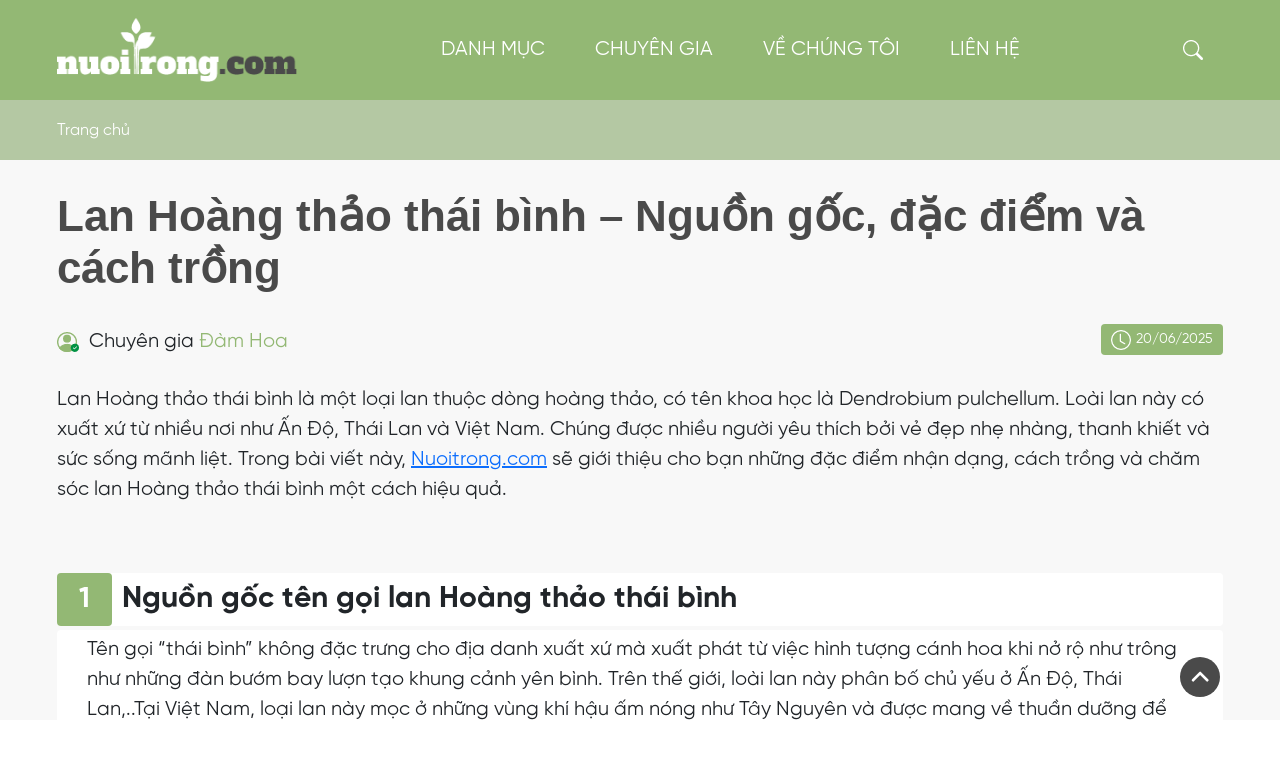

--- FILE ---
content_type: text/html; charset=UTF-8
request_url: https://nuoitrong.com/lan-hoang-thao-thai-binh.html
body_size: 27186
content:
<!doctype html>
<html lang="vi">
<head>
    <meta charset="UTF-8 ">
    <meta name="viewport"
          content="width=device-width, user-scalable=no, initial-scale=1.0, maximum-scale=1.0, minimum-scale=1.0">
    <meta http-equiv="X-UA-Compatible" content="ie=edge">
  	    <link rel="shortcut icon" href="https://nuoitrong.com/wp-content/uploads/2023/05/logo-nuoitrong.png" type="image/x-icon"/>
    <link rel="https://nuoitrong.com/" hreflang="vi-vn" />
    <meta id="directory_uri" content="https://nuoitrong.com/wp-content/themes/nuoitrong" />
    <link rel="preconnect" href="https://fonts.googleapis.com">
    <link rel="preconnect" href="https://fonts.gstatic.com" crossorigin>
    <link href="https://fonts.googleapis.com/css2?family=Montserrat:ital,wght@0,300;0,400;0,500;0,700;1,400;1,500;1,600;1,700&display=swap" rel="stylesheet">

<!--    <div id="fb-root"></div>-->
<!--        <script async defer crossorigin="anonymous" src="https://connect.facebook.net/vi_VN/sdk.js#xfbml=1&version=v13.0&appId=301172613805447&autoLogAppEvents=1" nonce="uyjdwhVX"></script>-->

    
<!-- Tối ưu hóa công cụ tìm kiếm bởi Rank Math - https://rankmath.com/ -->
<title>Lan Hoàng Thảo Thái Bình - Nguồn Gốc, đặc điểm Và Cách Trồng</title>
<meta name="description" content="Lan Hoàng thảo thái bình được yêu thích bởi vẻ đẹp thanh khiết và sức sống mạnh mẽ. Cùng Nuoitrong.com tìm hiểu đặc điểm, cách trồng,chăm sóc lan Hoàng thảo thái bình nhé."/>
<meta name="robots" content="follow, index, max-snippet:-1, max-video-preview:-1, max-image-preview:large"/>
<link rel="canonical" href="https://nuoitrong.com/lan-hoang-thao-thai-binh.html" />
<meta property="og:locale" content="vi_VN" />
<meta property="og:type" content="article" />
<meta property="og:title" content="Lan Hoàng Thảo Thái Bình - Nguồn Gốc, đặc điểm Và Cách Trồng" />
<meta property="og:description" content="Lan Hoàng thảo thái bình được yêu thích bởi vẻ đẹp thanh khiết và sức sống mạnh mẽ. Cùng Nuoitrong.com tìm hiểu đặc điểm, cách trồng,chăm sóc lan Hoàng thảo thái bình nhé." />
<meta property="og:url" content="https://nuoitrong.com/lan-hoang-thao-thai-binh.html" />
<meta property="og:site_name" content="NuoiTrong" />
<meta property="article:section" content="Cây trồng" />
<meta property="og:updated_time" content="2025-06-20T17:31:10+07:00" />
<meta property="og:image" content="https://nuoitrong.com/wp-content/uploads/2024/01/lan-hoang-thao-thai-binh-4.jpg" />
<meta property="og:image:secure_url" content="https://nuoitrong.com/wp-content/uploads/2024/01/lan-hoang-thao-thai-binh-4.jpg" />
<meta property="og:image:width" content="512" />
<meta property="og:image:height" content="331" />
<meta property="og:image:alt" content="Cách chăm sóc hoàng thảo thái bình" />
<meta property="og:image:type" content="image/jpeg" />
<meta property="article:published_time" content="2025-06-20T10:31:10+07:00" />
<meta property="article:modified_time" content="2025-06-20T17:31:10+07:00" />
<meta name="twitter:card" content="summary_large_image" />
<meta name="twitter:title" content="Lan Hoàng Thảo Thái Bình - Nguồn Gốc, đặc điểm Và Cách Trồng" />
<meta name="twitter:description" content="Lan Hoàng thảo thái bình được yêu thích bởi vẻ đẹp thanh khiết và sức sống mạnh mẽ. Cùng Nuoitrong.com tìm hiểu đặc điểm, cách trồng,chăm sóc lan Hoàng thảo thái bình nhé." />
<meta name="twitter:site" content="@admin" />
<meta name="twitter:creator" content="@admin" />
<meta name="twitter:image" content="https://nuoitrong.com/wp-content/uploads/2024/01/lan-hoang-thao-thai-binh-4.jpg" />
<meta name="twitter:label1" content="Được viết bởi" />
<meta name="twitter:data1" content="Đàm Hoa" />
<meta name="twitter:label2" content="Thời gian để đọc" />
<meta name="twitter:data2" content="8 phút" />
<script type="application/ld+json" class="rank-math-schema">{"@context":"https://schema.org","@graph":[{"@type":"Organization","@id":"https://nuoitrong.com/#organization","name":"NuoiTrong","sameAs":["https://twitter.com/admin"]},{"@type":"WebSite","@id":"https://nuoitrong.com/#website","url":"https://nuoitrong.com","name":"NuoiTrong","publisher":{"@id":"https://nuoitrong.com/#organization"},"inLanguage":"vi"},{"@type":"ImageObject","@id":"https://nuoitrong.com/wp-content/uploads/2024/01/lan-hoang-thao-thai-binh-4.jpg","url":"https://nuoitrong.com/wp-content/uploads/2024/01/lan-hoang-thao-thai-binh-4.jpg","width":"512","height":"331","caption":"C\u00e1ch ch\u0103m s\u00f3c ho\u00e0ng th\u1ea3o th\u00e1i b\u00ecnh","inLanguage":"vi"},{"@type":"BreadcrumbList","@id":"https://nuoitrong.com/lan-hoang-thao-thai-binh.html#breadcrumb","itemListElement":[{"@type":"ListItem","position":"1","item":{"@id":"https://nuoitrong.com","name":"Trang ch\u1ee7"}},{"@type":"ListItem","position":"2","item":{"@id":"https://nuoitrong.com/lan-hoang-thao-thai-binh.html","name":"Lan Ho\u00e0ng th\u1ea3o th\u00e1i b\u00ecnh &#8211; Ngu\u1ed3n g\u1ed1c, \u0111\u1eb7c \u0111i\u1ec3m v\u00e0 c\u00e1ch tr\u1ed3ng"}}]},{"@type":"WebPage","@id":"https://nuoitrong.com/lan-hoang-thao-thai-binh.html#webpage","url":"https://nuoitrong.com/lan-hoang-thao-thai-binh.html","name":"Lan Ho\u00e0ng Th\u1ea3o Th\u00e1i B\u00ecnh - Ngu\u1ed3n G\u1ed1c, \u0111\u1eb7c \u0111i\u1ec3m V\u00e0 C\u00e1ch Tr\u1ed3ng","datePublished":"2025-06-20T10:31:10+07:00","dateModified":"2025-06-20T17:31:10+07:00","isPartOf":{"@id":"https://nuoitrong.com/#website"},"primaryImageOfPage":{"@id":"https://nuoitrong.com/wp-content/uploads/2024/01/lan-hoang-thao-thai-binh-4.jpg"},"inLanguage":"vi","breadcrumb":{"@id":"https://nuoitrong.com/lan-hoang-thao-thai-binh.html#breadcrumb"}},{"@type":"Person","@id":"https://nuoitrong.com/author/damhoa","name":"\u0110\u00e0m Hoa","url":"https://nuoitrong.com/author/damhoa","image":{"@type":"ImageObject","@id":"https://secure.gravatar.com/avatar/53d78cec24af96d77bf059fd51e94e09e60a8e1e155367ddf48aa70d5d474d71?s=96&amp;d=mm&amp;r=g","url":"https://secure.gravatar.com/avatar/53d78cec24af96d77bf059fd51e94e09e60a8e1e155367ddf48aa70d5d474d71?s=96&amp;d=mm&amp;r=g","caption":"\u0110\u00e0m Hoa","inLanguage":"vi"},"worksFor":{"@id":"https://nuoitrong.com/#organization"}},{"@type":"BlogPosting","headline":"Lan Ho\u00e0ng Th\u1ea3o Th\u00e1i B\u00ecnh - Ngu\u1ed3n G\u1ed1c, \u0111\u1eb7c \u0111i\u1ec3m V\u00e0 C\u00e1ch Tr\u1ed3ng","keywords":"lan ho\u00e0ng th\u1ea3o th\u00e1i b\u00ecnh","datePublished":"2025-06-20T10:31:10+07:00","dateModified":"2025-06-20T17:31:10+07:00","author":{"@id":"https://nuoitrong.com/author/damhoa","name":"\u0110\u00e0m Hoa"},"publisher":{"@id":"https://nuoitrong.com/#organization"},"description":"Lan Ho\u00e0ng th\u1ea3o th\u00e1i b\u00ecnh \u0111\u01b0\u1ee3c y\u00eau th\u00edch b\u1edfi v\u1ebb \u0111\u1eb9p thanh khi\u1ebft v\u00e0 s\u1ee9c s\u1ed1ng m\u1ea1nh m\u1ebd. C\u00f9ng Nuoitrong.com t\u00ecm hi\u1ec3u \u0111\u1eb7c \u0111i\u1ec3m, c\u00e1ch tr\u1ed3ng,ch\u0103m s\u00f3c lan Ho\u00e0ng th\u1ea3o th\u00e1i b\u00ecnh nh\u00e9.","name":"Lan Ho\u00e0ng Th\u1ea3o Th\u00e1i B\u00ecnh - Ngu\u1ed3n G\u1ed1c, \u0111\u1eb7c \u0111i\u1ec3m V\u00e0 C\u00e1ch Tr\u1ed3ng","@id":"https://nuoitrong.com/lan-hoang-thao-thai-binh.html#richSnippet","isPartOf":{"@id":"https://nuoitrong.com/lan-hoang-thao-thai-binh.html#webpage"},"image":{"@id":"https://nuoitrong.com/wp-content/uploads/2024/01/lan-hoang-thao-thai-binh-4.jpg"},"inLanguage":"vi","mainEntityOfPage":{"@id":"https://nuoitrong.com/lan-hoang-thao-thai-binh.html#webpage"}}]}</script>
<!-- /Plugin SEO WordPress Rank Math -->

<link rel='dns-prefetch' href='//cdn.jsdelivr.net' />
<link rel="alternate" type="application/rss+xml" title="Dòng thông tin NuoiTrong &raquo;" href="https://nuoitrong.com/feed" />
<link rel="alternate" type="application/rss+xml" title="NuoiTrong &raquo; Dòng bình luận" href="https://nuoitrong.com/comments/feed" />
<link rel="alternate" type="application/rss+xml" title="NuoiTrong &raquo; Lan Hoàng thảo thái bình &#8211; Nguồn gốc, đặc điểm và cách trồng Dòng bình luận" href="https://nuoitrong.com/lan-hoang-thao-thai-binh.html/feed" />
<link rel="alternate" title="oNhúng (JSON)" type="application/json+oembed" href="https://nuoitrong.com/wp-json/oembed/1.0/embed?url=https%3A%2F%2Fnuoitrong.com%2Flan-hoang-thao-thai-binh.html" />
<link rel="alternate" title="oNhúng (XML)" type="text/xml+oembed" href="https://nuoitrong.com/wp-json/oembed/1.0/embed?url=https%3A%2F%2Fnuoitrong.com%2Flan-hoang-thao-thai-binh.html&#038;format=xml" />
<style id='wp-img-auto-sizes-contain-inline-css' type='text/css'>
img:is([sizes=auto i],[sizes^="auto," i]){contain-intrinsic-size:3000px 1500px}
/*# sourceURL=wp-img-auto-sizes-contain-inline-css */
</style>
<style id='wp-emoji-styles-inline-css' type='text/css'>

	img.wp-smiley, img.emoji {
		display: inline !important;
		border: none !important;
		box-shadow: none !important;
		height: 1em !important;
		width: 1em !important;
		margin: 0 0.07em !important;
		vertical-align: -0.1em !important;
		background: none !important;
		padding: 0 !important;
	}
/*# sourceURL=wp-emoji-styles-inline-css */
</style>
<style id='wp-block-library-inline-css' type='text/css'>
:root{--wp-block-synced-color:#7a00df;--wp-block-synced-color--rgb:122,0,223;--wp-bound-block-color:var(--wp-block-synced-color);--wp-editor-canvas-background:#ddd;--wp-admin-theme-color:#007cba;--wp-admin-theme-color--rgb:0,124,186;--wp-admin-theme-color-darker-10:#006ba1;--wp-admin-theme-color-darker-10--rgb:0,107,160.5;--wp-admin-theme-color-darker-20:#005a87;--wp-admin-theme-color-darker-20--rgb:0,90,135;--wp-admin-border-width-focus:2px}@media (min-resolution:192dpi){:root{--wp-admin-border-width-focus:1.5px}}.wp-element-button{cursor:pointer}:root .has-very-light-gray-background-color{background-color:#eee}:root .has-very-dark-gray-background-color{background-color:#313131}:root .has-very-light-gray-color{color:#eee}:root .has-very-dark-gray-color{color:#313131}:root .has-vivid-green-cyan-to-vivid-cyan-blue-gradient-background{background:linear-gradient(135deg,#00d084,#0693e3)}:root .has-purple-crush-gradient-background{background:linear-gradient(135deg,#34e2e4,#4721fb 50%,#ab1dfe)}:root .has-hazy-dawn-gradient-background{background:linear-gradient(135deg,#faaca8,#dad0ec)}:root .has-subdued-olive-gradient-background{background:linear-gradient(135deg,#fafae1,#67a671)}:root .has-atomic-cream-gradient-background{background:linear-gradient(135deg,#fdd79a,#004a59)}:root .has-nightshade-gradient-background{background:linear-gradient(135deg,#330968,#31cdcf)}:root .has-midnight-gradient-background{background:linear-gradient(135deg,#020381,#2874fc)}:root{--wp--preset--font-size--normal:16px;--wp--preset--font-size--huge:42px}.has-regular-font-size{font-size:1em}.has-larger-font-size{font-size:2.625em}.has-normal-font-size{font-size:var(--wp--preset--font-size--normal)}.has-huge-font-size{font-size:var(--wp--preset--font-size--huge)}.has-text-align-center{text-align:center}.has-text-align-left{text-align:left}.has-text-align-right{text-align:right}.has-fit-text{white-space:nowrap!important}#end-resizable-editor-section{display:none}.aligncenter{clear:both}.items-justified-left{justify-content:flex-start}.items-justified-center{justify-content:center}.items-justified-right{justify-content:flex-end}.items-justified-space-between{justify-content:space-between}.screen-reader-text{border:0;clip-path:inset(50%);height:1px;margin:-1px;overflow:hidden;padding:0;position:absolute;width:1px;word-wrap:normal!important}.screen-reader-text:focus{background-color:#ddd;clip-path:none;color:#444;display:block;font-size:1em;height:auto;left:5px;line-height:normal;padding:15px 23px 14px;text-decoration:none;top:5px;width:auto;z-index:100000}html :where(.has-border-color){border-style:solid}html :where([style*=border-top-color]){border-top-style:solid}html :where([style*=border-right-color]){border-right-style:solid}html :where([style*=border-bottom-color]){border-bottom-style:solid}html :where([style*=border-left-color]){border-left-style:solid}html :where([style*=border-width]){border-style:solid}html :where([style*=border-top-width]){border-top-style:solid}html :where([style*=border-right-width]){border-right-style:solid}html :where([style*=border-bottom-width]){border-bottom-style:solid}html :where([style*=border-left-width]){border-left-style:solid}html :where(img[class*=wp-image-]){height:auto;max-width:100%}:where(figure){margin:0 0 1em}html :where(.is-position-sticky){--wp-admin--admin-bar--position-offset:var(--wp-admin--admin-bar--height,0px)}@media screen and (max-width:600px){html :where(.is-position-sticky){--wp-admin--admin-bar--position-offset:0px}}

/*# sourceURL=wp-block-library-inline-css */
</style><style id='global-styles-inline-css' type='text/css'>
:root{--wp--preset--aspect-ratio--square: 1;--wp--preset--aspect-ratio--4-3: 4/3;--wp--preset--aspect-ratio--3-4: 3/4;--wp--preset--aspect-ratio--3-2: 3/2;--wp--preset--aspect-ratio--2-3: 2/3;--wp--preset--aspect-ratio--16-9: 16/9;--wp--preset--aspect-ratio--9-16: 9/16;--wp--preset--color--black: #000000;--wp--preset--color--cyan-bluish-gray: #abb8c3;--wp--preset--color--white: #ffffff;--wp--preset--color--pale-pink: #f78da7;--wp--preset--color--vivid-red: #cf2e2e;--wp--preset--color--luminous-vivid-orange: #ff6900;--wp--preset--color--luminous-vivid-amber: #fcb900;--wp--preset--color--light-green-cyan: #7bdcb5;--wp--preset--color--vivid-green-cyan: #00d084;--wp--preset--color--pale-cyan-blue: #8ed1fc;--wp--preset--color--vivid-cyan-blue: #0693e3;--wp--preset--color--vivid-purple: #9b51e0;--wp--preset--gradient--vivid-cyan-blue-to-vivid-purple: linear-gradient(135deg,rgb(6,147,227) 0%,rgb(155,81,224) 100%);--wp--preset--gradient--light-green-cyan-to-vivid-green-cyan: linear-gradient(135deg,rgb(122,220,180) 0%,rgb(0,208,130) 100%);--wp--preset--gradient--luminous-vivid-amber-to-luminous-vivid-orange: linear-gradient(135deg,rgb(252,185,0) 0%,rgb(255,105,0) 100%);--wp--preset--gradient--luminous-vivid-orange-to-vivid-red: linear-gradient(135deg,rgb(255,105,0) 0%,rgb(207,46,46) 100%);--wp--preset--gradient--very-light-gray-to-cyan-bluish-gray: linear-gradient(135deg,rgb(238,238,238) 0%,rgb(169,184,195) 100%);--wp--preset--gradient--cool-to-warm-spectrum: linear-gradient(135deg,rgb(74,234,220) 0%,rgb(151,120,209) 20%,rgb(207,42,186) 40%,rgb(238,44,130) 60%,rgb(251,105,98) 80%,rgb(254,248,76) 100%);--wp--preset--gradient--blush-light-purple: linear-gradient(135deg,rgb(255,206,236) 0%,rgb(152,150,240) 100%);--wp--preset--gradient--blush-bordeaux: linear-gradient(135deg,rgb(254,205,165) 0%,rgb(254,45,45) 50%,rgb(107,0,62) 100%);--wp--preset--gradient--luminous-dusk: linear-gradient(135deg,rgb(255,203,112) 0%,rgb(199,81,192) 50%,rgb(65,88,208) 100%);--wp--preset--gradient--pale-ocean: linear-gradient(135deg,rgb(255,245,203) 0%,rgb(182,227,212) 50%,rgb(51,167,181) 100%);--wp--preset--gradient--electric-grass: linear-gradient(135deg,rgb(202,248,128) 0%,rgb(113,206,126) 100%);--wp--preset--gradient--midnight: linear-gradient(135deg,rgb(2,3,129) 0%,rgb(40,116,252) 100%);--wp--preset--font-size--small: 13px;--wp--preset--font-size--medium: 20px;--wp--preset--font-size--large: 36px;--wp--preset--font-size--x-large: 42px;--wp--preset--spacing--20: 0.44rem;--wp--preset--spacing--30: 0.67rem;--wp--preset--spacing--40: 1rem;--wp--preset--spacing--50: 1.5rem;--wp--preset--spacing--60: 2.25rem;--wp--preset--spacing--70: 3.38rem;--wp--preset--spacing--80: 5.06rem;--wp--preset--shadow--natural: 6px 6px 9px rgba(0, 0, 0, 0.2);--wp--preset--shadow--deep: 12px 12px 50px rgba(0, 0, 0, 0.4);--wp--preset--shadow--sharp: 6px 6px 0px rgba(0, 0, 0, 0.2);--wp--preset--shadow--outlined: 6px 6px 0px -3px rgb(255, 255, 255), 6px 6px rgb(0, 0, 0);--wp--preset--shadow--crisp: 6px 6px 0px rgb(0, 0, 0);}:where(.is-layout-flex){gap: 0.5em;}:where(.is-layout-grid){gap: 0.5em;}body .is-layout-flex{display: flex;}.is-layout-flex{flex-wrap: wrap;align-items: center;}.is-layout-flex > :is(*, div){margin: 0;}body .is-layout-grid{display: grid;}.is-layout-grid > :is(*, div){margin: 0;}:where(.wp-block-columns.is-layout-flex){gap: 2em;}:where(.wp-block-columns.is-layout-grid){gap: 2em;}:where(.wp-block-post-template.is-layout-flex){gap: 1.25em;}:where(.wp-block-post-template.is-layout-grid){gap: 1.25em;}.has-black-color{color: var(--wp--preset--color--black) !important;}.has-cyan-bluish-gray-color{color: var(--wp--preset--color--cyan-bluish-gray) !important;}.has-white-color{color: var(--wp--preset--color--white) !important;}.has-pale-pink-color{color: var(--wp--preset--color--pale-pink) !important;}.has-vivid-red-color{color: var(--wp--preset--color--vivid-red) !important;}.has-luminous-vivid-orange-color{color: var(--wp--preset--color--luminous-vivid-orange) !important;}.has-luminous-vivid-amber-color{color: var(--wp--preset--color--luminous-vivid-amber) !important;}.has-light-green-cyan-color{color: var(--wp--preset--color--light-green-cyan) !important;}.has-vivid-green-cyan-color{color: var(--wp--preset--color--vivid-green-cyan) !important;}.has-pale-cyan-blue-color{color: var(--wp--preset--color--pale-cyan-blue) !important;}.has-vivid-cyan-blue-color{color: var(--wp--preset--color--vivid-cyan-blue) !important;}.has-vivid-purple-color{color: var(--wp--preset--color--vivid-purple) !important;}.has-black-background-color{background-color: var(--wp--preset--color--black) !important;}.has-cyan-bluish-gray-background-color{background-color: var(--wp--preset--color--cyan-bluish-gray) !important;}.has-white-background-color{background-color: var(--wp--preset--color--white) !important;}.has-pale-pink-background-color{background-color: var(--wp--preset--color--pale-pink) !important;}.has-vivid-red-background-color{background-color: var(--wp--preset--color--vivid-red) !important;}.has-luminous-vivid-orange-background-color{background-color: var(--wp--preset--color--luminous-vivid-orange) !important;}.has-luminous-vivid-amber-background-color{background-color: var(--wp--preset--color--luminous-vivid-amber) !important;}.has-light-green-cyan-background-color{background-color: var(--wp--preset--color--light-green-cyan) !important;}.has-vivid-green-cyan-background-color{background-color: var(--wp--preset--color--vivid-green-cyan) !important;}.has-pale-cyan-blue-background-color{background-color: var(--wp--preset--color--pale-cyan-blue) !important;}.has-vivid-cyan-blue-background-color{background-color: var(--wp--preset--color--vivid-cyan-blue) !important;}.has-vivid-purple-background-color{background-color: var(--wp--preset--color--vivid-purple) !important;}.has-black-border-color{border-color: var(--wp--preset--color--black) !important;}.has-cyan-bluish-gray-border-color{border-color: var(--wp--preset--color--cyan-bluish-gray) !important;}.has-white-border-color{border-color: var(--wp--preset--color--white) !important;}.has-pale-pink-border-color{border-color: var(--wp--preset--color--pale-pink) !important;}.has-vivid-red-border-color{border-color: var(--wp--preset--color--vivid-red) !important;}.has-luminous-vivid-orange-border-color{border-color: var(--wp--preset--color--luminous-vivid-orange) !important;}.has-luminous-vivid-amber-border-color{border-color: var(--wp--preset--color--luminous-vivid-amber) !important;}.has-light-green-cyan-border-color{border-color: var(--wp--preset--color--light-green-cyan) !important;}.has-vivid-green-cyan-border-color{border-color: var(--wp--preset--color--vivid-green-cyan) !important;}.has-pale-cyan-blue-border-color{border-color: var(--wp--preset--color--pale-cyan-blue) !important;}.has-vivid-cyan-blue-border-color{border-color: var(--wp--preset--color--vivid-cyan-blue) !important;}.has-vivid-purple-border-color{border-color: var(--wp--preset--color--vivid-purple) !important;}.has-vivid-cyan-blue-to-vivid-purple-gradient-background{background: var(--wp--preset--gradient--vivid-cyan-blue-to-vivid-purple) !important;}.has-light-green-cyan-to-vivid-green-cyan-gradient-background{background: var(--wp--preset--gradient--light-green-cyan-to-vivid-green-cyan) !important;}.has-luminous-vivid-amber-to-luminous-vivid-orange-gradient-background{background: var(--wp--preset--gradient--luminous-vivid-amber-to-luminous-vivid-orange) !important;}.has-luminous-vivid-orange-to-vivid-red-gradient-background{background: var(--wp--preset--gradient--luminous-vivid-orange-to-vivid-red) !important;}.has-very-light-gray-to-cyan-bluish-gray-gradient-background{background: var(--wp--preset--gradient--very-light-gray-to-cyan-bluish-gray) !important;}.has-cool-to-warm-spectrum-gradient-background{background: var(--wp--preset--gradient--cool-to-warm-spectrum) !important;}.has-blush-light-purple-gradient-background{background: var(--wp--preset--gradient--blush-light-purple) !important;}.has-blush-bordeaux-gradient-background{background: var(--wp--preset--gradient--blush-bordeaux) !important;}.has-luminous-dusk-gradient-background{background: var(--wp--preset--gradient--luminous-dusk) !important;}.has-pale-ocean-gradient-background{background: var(--wp--preset--gradient--pale-ocean) !important;}.has-electric-grass-gradient-background{background: var(--wp--preset--gradient--electric-grass) !important;}.has-midnight-gradient-background{background: var(--wp--preset--gradient--midnight) !important;}.has-small-font-size{font-size: var(--wp--preset--font-size--small) !important;}.has-medium-font-size{font-size: var(--wp--preset--font-size--medium) !important;}.has-large-font-size{font-size: var(--wp--preset--font-size--large) !important;}.has-x-large-font-size{font-size: var(--wp--preset--font-size--x-large) !important;}
/*# sourceURL=global-styles-inline-css */
</style>

<style id='classic-theme-styles-inline-css' type='text/css'>
/*! This file is auto-generated */
.wp-block-button__link{color:#fff;background-color:#32373c;border-radius:9999px;box-shadow:none;text-decoration:none;padding:calc(.667em + 2px) calc(1.333em + 2px);font-size:1.125em}.wp-block-file__button{background:#32373c;color:#fff;text-decoration:none}
/*# sourceURL=/wp-includes/css/classic-themes.min.css */
</style>
<link rel='stylesheet' id='contact-form-7-css' href='https://nuoitrong.com/wp-content/plugins/contact-form-7/includes/css/styles.css?ver=6.1' type='text/css' media='all' />
<link rel='stylesheet' id='cmplz-general-css' href='https://nuoitrong.com/wp-content/plugins/complianz-gdpr/assets/css/cookieblocker.min.css?ver=1752039869' type='text/css' media='all' />
<link rel='stylesheet' id='nuoitrong-bootstrap-css' href='https://cdn.jsdelivr.net/npm/bootstrap@5.0.2/dist/css/bootstrap.min.css?ver=f1b3d17d9af5d49b426e0d769022b494' type='text/css' media='all' />
<link rel='stylesheet' id='nuoitrong-reset-css' href='https://nuoitrong.com/wp-content/themes/nuoitrong/assets/css/reset.css?ver=f1b3d17d9af5d49b426e0d769022b494' type='text/css' media='all' />
<link rel='stylesheet' id='nuoitrong-slick-css' href='//cdn.jsdelivr.net/npm/slick-carousel@1.8.1/slick/slick.css?ver=f1b3d17d9af5d49b426e0d769022b494' type='text/css' media='all' />
<link rel='stylesheet' id='nuoitrong-font-css' href='https://nuoitrong.com/wp-content/themes/nuoitrong/assets/fonts/font.css?ver=f1b3d17d9af5d49b426e0d769022b494' type='text/css' media='all' />
<link rel='stylesheet' id='nuoitrong-style-css' href='https://nuoitrong.com/wp-content/themes/nuoitrong/assets/css/style.css?ver=f1b3d17d9af5d49b426e0d769022b494' type='text/css' media='all' />
<link rel='stylesheet' id='nuoitrong-mobile-style-css' href='https://nuoitrong.com/wp-content/themes/nuoitrong/assets/css/mobile.css?ver=f1b3d17d9af5d49b426e0d769022b494' type='text/css' media='all' />
<link rel='stylesheet' id='nuoitrong-custom-style-css' href='https://nuoitrong.com/wp-content/themes/nuoitrong/assets/css/custom.css?ver=f1b3d17d9af5d49b426e0d769022b494' type='text/css' media='all' />
<style id='akismet-widget-style-inline-css' type='text/css'>

			.a-stats {
				--akismet-color-mid-green: #357b49;
				--akismet-color-white: #fff;
				--akismet-color-light-grey: #f6f7f7;

				max-width: 350px;
				width: auto;
			}

			.a-stats * {
				all: unset;
				box-sizing: border-box;
			}

			.a-stats strong {
				font-weight: 600;
			}

			.a-stats a.a-stats__link,
			.a-stats a.a-stats__link:visited,
			.a-stats a.a-stats__link:active {
				background: var(--akismet-color-mid-green);
				border: none;
				box-shadow: none;
				border-radius: 8px;
				color: var(--akismet-color-white);
				cursor: pointer;
				display: block;
				font-family: -apple-system, BlinkMacSystemFont, 'Segoe UI', 'Roboto', 'Oxygen-Sans', 'Ubuntu', 'Cantarell', 'Helvetica Neue', sans-serif;
				font-weight: 500;
				padding: 12px;
				text-align: center;
				text-decoration: none;
				transition: all 0.2s ease;
			}

			/* Extra specificity to deal with TwentyTwentyOne focus style */
			.widget .a-stats a.a-stats__link:focus {
				background: var(--akismet-color-mid-green);
				color: var(--akismet-color-white);
				text-decoration: none;
			}

			.a-stats a.a-stats__link:hover {
				filter: brightness(110%);
				box-shadow: 0 4px 12px rgba(0, 0, 0, 0.06), 0 0 2px rgba(0, 0, 0, 0.16);
			}

			.a-stats .count {
				color: var(--akismet-color-white);
				display: block;
				font-size: 1.5em;
				line-height: 1.4;
				padding: 0 13px;
				white-space: nowrap;
			}
		
/*# sourceURL=akismet-widget-style-inline-css */
</style>
<link rel="https://api.w.org/" href="https://nuoitrong.com/wp-json/" /><link rel="alternate" title="JSON" type="application/json" href="https://nuoitrong.com/wp-json/wp/v2/posts/12447" /><link rel="EditURI" type="application/rsd+xml" title="RSD" href="https://nuoitrong.com/xmlrpc.php?rsd" />
<!-- Google tag (gtag.js) -->
<script async src="https://www.googletagmanager.com/gtag/js?id=G-10GHDE8KY4"></script>
<script>
  window.dataLayer = window.dataLayer || [];
  function gtag(){dataLayer.push(arguments);}
  gtag('js', new Date());

  gtag('config', 'G-10GHDE8KY4');
</script>
<meta name='dmca-site-verification' content='clMzeFhFZlh3RDQ0NGVvKzEvREtrdz090' />

<script type="application/ld+json">
{
  "@context": "https://schema.org",
  "@type": "LocalBusiness",
  "name": "NuoiTrong",
  "alternateName": "Cẩm nang hướng dẫn nuôi trồng đúng khoa học",
  "@id": "https://nuoitrong.com/",
  "logo": "https://nuoitrong.com/wp-content/uploads/2023/02/LOGO.png",
  "image": "https://nuoitrong.com/wp-content/uploads/2023/02/LOGO.png",
  "description": "Nuoitrong.com hướng dẫn người dùng về các phương pháp nuôi trồng, cách nuôi, cách chăm sóc vật nuôi, cách trồng và chăm sóc các loài cây.",
  "url": "https://nuoitrong.com/",
  "telephone": "0344836000",
  "priceRange": "100000VND-100000000VND",
  "address": {
    "@type": "PostalAddress",
    "streetAddress": "HH03C KĐT Thanh Hà, Cự Khê",
    "addressLocality": "Thanh Oai",
	"addressRegion": "Hà Nội",
    "postalCode": "100000",
    "addressCountry": "VN"
  },
  "openingHoursSpecification": {
    "@type": "OpeningHoursSpecification",
    "dayOfWeek": [
      "Monday",
      "Tuesday",
      "Wednesday",
      "Thursday",
      "Friday",
      "Saturday",
      "Sunday"
    ],
    "opens": "00:00",
    "closes": "23:59"
  },
  "sameAs": [
    "https://www.facebook.com/nuoitrongcom",
    "https://twitter.com/nuoitrongcom",
	"https://www.linkedin.com/in/nuoitrongcom/",
	"https://www.pinterest.com/nuoitrongcom/",
	"https://nuoitrongcom.tumblr.com/",
	"https://www.youtube.com/channel/UCIpkmBb8fUeqrZ7SggO-D4g",
    "https://sites.google.com/view/nuoitrongcom/",
	"https://nuoitrongcom.blogspot.com/",
	"https://nuoitrongcom.weebly.com/"
  ]
}
</script>
<script async src="https://pagead2.googlesyndication.com/pagead/js/adsbygoogle.js?client=ca-pub-3115625847575010"
     crossorigin="anonymous"></script>
<meta name="robots" content="index, follow">
		<style type="text/css" id="wp-custom-css">
			.block-doingu{
	position: relative;
}
.block-doingu:after {
    content: '';
    position: absolute;
    bottom: 0;
    left: 0;
    height: 174px;
    width: 100%;
    background-color: #fff;
    z-index: 0;
}

.block-doingu .container{
	position: relative;
	z-index: 5;
}		</style>
		
    <input type="hidden" id="homepage_url" name="homepage_url" value="https://nuoitrong.com/">
</head>
<body data-rsssl=1>
<header id="MainNav">
    <div class="container">
        <div id="NavBurrger" class="d-lg-none my-auto d-block">
            <svg xmlns="http://www.w3.org/2000/svg" width="16" height="16" fill="currentColor" class="bi bi-list" viewBox="0 0 16 16">
                <path fill-rule="evenodd" d="M2.5 12a.5.5 0 0 1 .5-.5h10a.5.5 0 0 1 0 1H3a.5.5 0 0 1-.5-.5zm0-4a.5.5 0 0 1 .5-.5h10a.5.5 0 0 1 0 1H3a.5.5 0 0 1-.5-.5zm0-4a.5.5 0 0 1 .5-.5h10a.5.5 0 0 1 0 1H3a.5.5 0 0 1-.5-.5z"/>
            </svg>
        </div>
        
        <div id="MainLogo" class="my-auto">
            <a href="https://nuoitrong.com" title="Transmativ" class="box-logo">
                                <img src="https://nuoitrong.com/wp-content/uploads/2023/02/LOGO.png">
            </a>
        </div>
        
        <nav>
            <div class="d-lg-none box-logo-mobile">
                <a href="https://nuoitrong.com" title="Transmativ" class="box-logo">
                                    <img src="https://nuoitrong.com/wp-content/uploads/2023/02/LOGO.png">
                </a>
                <div class="close-button">
                    <svg xmlns="http://www.w3.org/2000/svg" width="28" height="28" fill="currentColor" class="bi bi-x-lg" viewBox="0 0 16 16">
                        <path d="M2.146 2.854a.5.5 0 1 1 .708-.708L8 7.293l5.146-5.147a.5.5 0 0 1 .708.708L8.707 8l5.147 5.146a.5.5 0 0 1-.708.708L8 8.707l-5.146 5.147a.5.5 0 0 1-.708-.708L7.293 8 2.146 2.854Z"/>
                    </svg>
                </div>
            </div>
            <div class="menu-main-menu-container"><ul id="menu-main-menu" class="menu-desktop navbar-main-menu medium-horizontal menu"><li id="menu-item-5" class="menu-item menu-item-type-custom menu-item-object-custom menu-item-has-children menu-item-5"><a href="#">Danh mục</a>
<ul class="sub-menu">
	<li id="menu-item-611" class="menu-item menu-item-type-taxonomy menu-item-object-category menu-item-has-children menu-item-611"><a href="https://nuoitrong.com/vat-nuoi">Vật nuôi</a>
	<ul class="sub-menu">
		<li id="menu-item-613" class="menu-item menu-item-type-taxonomy menu-item-object-category menu-item-613"><a href="https://nuoitrong.com/vat-nuoi/chim-canh">Chim cảnh</a></li>
		<li id="menu-item-614" class="menu-item menu-item-type-taxonomy menu-item-object-category menu-item-614"><a href="https://nuoitrong.com/vat-nuoi/cho-canh">Chó cảnh</a></li>
		<li id="menu-item-617" class="menu-item menu-item-type-taxonomy menu-item-object-category menu-item-617"><a href="https://nuoitrong.com/vat-nuoi/meo-canh">Mèo cảnh</a></li>
		<li id="menu-item-612" class="menu-item menu-item-type-taxonomy menu-item-object-category menu-item-612"><a href="https://nuoitrong.com/vat-nuoi/ca-canh">Cá cảnh</a></li>
		<li id="menu-item-615" class="menu-item menu-item-type-taxonomy menu-item-object-category menu-item-615"><a href="https://nuoitrong.com/vat-nuoi/gia-cam">Gia cầm</a></li>
		<li id="menu-item-616" class="menu-item menu-item-type-taxonomy menu-item-object-category menu-item-616"><a href="https://nuoitrong.com/vat-nuoi/loai-khac">Loài khác</a></li>
	</ul>
</li>
	<li id="menu-item-604" class="menu-item menu-item-type-taxonomy menu-item-object-category current-post-ancestor current-menu-parent current-post-parent menu-item-has-children menu-item-604"><a href="https://nuoitrong.com/cay-trong">Cây trồng</a>
	<ul class="sub-menu">
		<li id="menu-item-606" class="menu-item menu-item-type-taxonomy menu-item-object-category menu-item-606"><a href="https://nuoitrong.com/cay-trong/cay-canh">Cây cảnh</a></li>
		<li id="menu-item-608" class="menu-item menu-item-type-taxonomy menu-item-object-category menu-item-608"><a href="https://nuoitrong.com/cay-trong/trong-hoa">Trồng hoa</a></li>
		<li id="menu-item-609" class="menu-item menu-item-type-taxonomy menu-item-object-category current-post-ancestor current-menu-parent current-post-parent menu-item-609"><a href="https://nuoitrong.com/cay-trong/trong-lan">Trồng lan</a></li>
		<li id="menu-item-610" class="menu-item menu-item-type-taxonomy menu-item-object-category menu-item-610"><a href="https://nuoitrong.com/cay-trong/trong-rau">Trồng rau</a></li>
		<li id="menu-item-605" class="menu-item menu-item-type-taxonomy menu-item-object-category menu-item-605"><a href="https://nuoitrong.com/cay-trong/cay-an-qua">Cây ăn quả</a></li>
		<li id="menu-item-607" class="menu-item menu-item-type-taxonomy menu-item-object-category menu-item-607"><a href="https://nuoitrong.com/cay-trong/cay-duoc-lieu">Cây dược liệu</a></li>
	</ul>
</li>
</ul>
</li>
<li id="menu-item-676" class="menu-item menu-item-type-post_type menu-item-object-page menu-item-676"><a href="https://nuoitrong.com/chuyen-gia">Chuyên gia</a></li>
<li id="menu-item-810" class="menu-item menu-item-type-post_type menu-item-object-page menu-item-810"><a href="https://nuoitrong.com/ve-chung-toi">Về chúng tôi</a></li>
<li id="menu-item-768" class="menu-item menu-item-type-post_type menu-item-object-page menu-item-768"><a href="https://nuoitrong.com/lien-he">Liên hệ</a></li>
</ul></div>        </nav>
        <div class="box-search">
 
            <form action="https://nuoitrong.com" onsubmit="return suggestSearch(event);" class="header__search">
                <input id="skw" type="text" class="input-search" onkeyup="suggestSearch(event);" placeholder="Bạn cần tìm gì nào?" name="s" autocomplete="off" maxlength="100">
                <div type="submit" class="d-flex">
                    <svg xmlns="http://www.w3.org/2000/svg" width="28.207" height="29.217" fill="currentColor" class="bi bi-search" viewBox="0 0 16 16">
                        <path d="M11.742 10.344a6.5 6.5 0 1 0-1.397 1.398h-.001c.03.04.062.078.098.115l3.85 3.85a1 1 0 0 0 1.415-1.414l-3.85-3.85a1.007 1.007 0 0 0-.115-.1zM12 6.5a5.5 5.5 0 1 1-11 0 5.5 5.5 0 0 1 11 0z"/>
                    </svg>
                </div>
            </form>
        </div>
    </div>
</header>

<main class="page page-static page-single">
    <nav id="toc-horizontal" class="navbar">
        <ul class="nav nav-pills">
            
        </ul>
    </nav>
    <section class="box-breadcrumb">
        <div class="wrapper container">
            <div class="breadcrumbs">
                <nav aria-label="breadcrumbs" class="rank-math-breadcrumb"><p><a href="https://nuoitrong.com">Trang chủ</a></p></nav>            </div>
        </div>
    </section>

    <section class="section-title pt-3 pb-2">
        <div class="container">
            <div class="block-title py-2" >
                <h1 class="block-title ">
                    Lan Hoàng thảo thái bình &#8211; Nguồn gốc, đặc điểm và cách trồng                </h1>
            </div> 
            <div class="post-author pb-2 d-flex flex-wrap justify-content-between">

                <div class="author-name d-flex align-items-center me-3">
                    <svg xmlns="http://www.w3.org/2000/svg" width="21.888" height="20.028" viewBox="0 0 21.888 20.028">
                        <g id="Group_135" data-name="Group 135" transform="translate(-0.989 -0.999)">
                            <g id="Layer_2" data-name="Layer 2" transform="translate(0.989 0.999)">
                            <path id="Path_3769" data-name="Path 3769" d="M14.005,13.011a4.005,4.005,0,1,1,4.005-4.005,4.005,4.005,0,0,1-4.005,4.005Zm0-6.676a2.67,2.67,0,1,0,2.67,2.67A2.67,2.67,0,0,0,14.005,6.335Z" transform="translate(-3.984 -2.329)" fill="#93b874"/>
                            <path id="Path_3770" data-name="Path 3770" d="M11.974,26.932a10.014,10.014,0,0,1-7.737-3.665L3.89,22.84l.347-.421a10.014,10.014,0,0,1,15.475,0l.347.421-.347.427A10.014,10.014,0,0,1,11.974,26.932ZM5.639,22.846a8.679,8.679,0,0,0,12.684,0,8.679,8.679,0,0,0-12.684,0Z" transform="translate(-1.953 -6.904)" fill="#93b874"/>
                            <path id="Path_3771" data-name="Path 3771" d="M11.01,21.027a10.014,10.014,0,1,1,7.737-3.665,10.014,10.014,0,0,1-7.737,3.665Zm0-18.692a8.679,8.679,0,1,0,8.679,8.679A8.679,8.679,0,0,0,11.01,2.335Z" transform="translate(-0.989 -0.999)" fill="#93b874"/>
                            <path id="Path_3772" data-name="Path 3772" d="M5.18,23.134s6.723,7.51,13.565.748l.881-.748s-5.714-5.928-11.516-2.37Z" transform="translate(-2.382 -7.191)" fill="#93b874"/>
                            <circle id="Ellipse_17" data-name="Ellipse 17" cx="3.338" cy="3.338" r="3.338" transform="translate(6.683 3.339)" fill="#93b874"/>
                            </g>
                            <g id="Group_136" data-name="Group 136" transform="translate(14.615 12.737)">
                            <path id="Path_3773" data-name="Path 3773" d="M4.131,0A4.131,4.131,0,1,0,8.262,4.131,4.136,4.136,0,0,0,4.131,0Zm0,0" fill="#009243"/>
                            <path id="Path_3774" data-name="Path 3774" d="M145.272,165.916l-2.238,2.238a.344.344,0,0,1-.487,0l-1.119-1.119a.344.344,0,1,1,.487-.487l.875.875,1.994-1.994a.344.344,0,0,1,.487.487Zm0,0" transform="translate(-139.047 -162.66)" fill="#fafafa"/>
                            </g>
                        </g>
                    </svg>
                    <span class="ps-2 pe-1">Chuyên gia </span><a href="https://nuoitrong.com/author/damhoa" class="link-hover-black">  Đàm Hoa</span>  </a> 
                </div>
            
                <div class="post-date">
                    <div class="post-date-content">
                        <svg xmlns="http://www.w3.org/2000/svg" width="16" height="16" fill="currentColor" class="bi bi-clock" viewBox="0 0 16 16">
                            <path d="M8 3.5a.5.5 0 0 0-1 0V9a.5.5 0 0 0 .252.434l3.5 2a.5.5 0 0 0 .496-.868L8 8.71V3.5z"/>
                            <path d="M8 16A8 8 0 1 0 8 0a8 8 0 0 0 0 16zm7-8A7 7 0 1 1 1 8a7 7 0 0 1 14 0z"/>
                        </svg>
                        20/06/2025                    </div>  
                </div>
            </div>
        </div> 
    </section>
	
    
    <section class="section-post-content">
        <div class="block-content">
            <div class="container">
                <p><span style="font-weight: 400">Lan Hoàng thảo thái bình là một loại lan thuộc dòng hoàng thảo, có tên khoa học là Dendrobium pulchellum. Loài lan này có xuất xứ từ nhiều nơi như Ấn Độ, Thái Lan và Việt Nam. Chúng được nhiều người yêu thích bởi vẻ đẹp nhẹ nhàng, thanh khiết và sức sống mãnh liệt. Trong bài viết này, <a href="https://nuoitrong.com/">Nuoitrong.com</a> sẽ giới thiệu cho bạn những đặc điểm nhận dạng, cách trồng và chăm sóc lan Hoàng thảo thái bình một cách hiệu quả.</span></p>
<h2><b>Nguồn gốc tên gọi lan Hoàng thảo thái bình</b></h2>
<p><span style="font-weight: 400">Tên gọi &#8220;thái bình&#8221; không đặc trưng cho địa danh xuất xứ mà xuất phát từ việc hình tượng cánh hoa khi nở rộ như trông như những đàn bướm bay lượn tạo khung cảnh yên bình. Trên thế giới, loài lan này phân bố chủ yếu ở Ấn Độ, Thái Lan,..Tại Việt Nam, loại lan này mọc ở những vùng khí hậu ấm nóng như Tây Nguyên và được mang về thuần dưỡng để trồng ở khắp nơi trên cả nước.</span></p>
<div id="attachment_12448" style="width: 660px" class="wp-caption aligncenter"><img fetchpriority="high" decoding="async" aria-describedby="caption-attachment-12448" class=" wp-image-12448" src="https://nuoitrong.com/wp-content/uploads/2024/01/lan-hoang-thao-thai-binh-1.jpg" alt="Tên gọi &quot;thái bình&quot; không đặc trưng cho địa danh xuất xứ mà xuất phát từ việc hình tượng cánh hoa khi nở rộ như trông như những đàn bướm bay lượn" width="650" height="420" srcset="https://nuoitrong.com/wp-content/uploads/2024/01/lan-hoang-thao-thai-binh-1.jpg 512w, https://nuoitrong.com/wp-content/uploads/2024/01/lan-hoang-thao-thai-binh-1-300x194.jpg 300w" sizes="(max-width: 650px) 100vw, 650px" /><p id="caption-attachment-12448" class="wp-caption-text">Tên gọi &#8220;thái bình&#8221; không đặc trưng cho địa danh xuất xứ mà xuất phát từ việc hình tượng cánh hoa khi nở rộ như trông như những đàn bướm bay lượn</p></div>
<h2><b>Đặc điểm nhận dạng lan Hoàng thảo thái bình</b></h2>
<p><span style="font-weight: 400"><a href="https://nuoitrong.com/lan-hoang-thao-thai-binh.html">Lan Hoàng thảo thái bình</a> là loại lan cỡ lớn, có thể cao đến hơn 2 mét. Thân cây có dạng tròn, phân thành từng đốt dài, trên đốt có những sọc tím chạy dọc.</span></p>
<p><span style="font-weight: 400">Lá có dạng lưỡi mác, thuôn dài về phía chóp, lá già thường có những đốm nâu li ti trên bề mặt.</span></p>
<p><span style="font-weight: 400">Hoa có màu sắc vô cùng độc đáo, là sự pha trộn của trắng, hồng, vàng, nâu, rất bắt mắt. </span><span style="font-weight: 400">Môi nhung, có lớp lông mềm, ngắn. Điểm nhấn là hai mắt nâu đen sắc nét nổi bật trên nền tông nhạt của cánh và họng. Hoa lan Hoàng thảo thái bình không nở bung hoàn toàn nếu ánh sáng không đủ. Khi hoa nở toàn bộ, chùm hoa nhìn xa như một đàn bướm đang bay phấp phới vì hai &#8220;con mắt&#8221; to lay láy của chúng rất đặc biệt thu hút.</span></p>
<div id="attachment_12449" style="width: 660px" class="wp-caption aligncenter"><img decoding="async" aria-describedby="caption-attachment-12449" class=" wp-image-12449" src="https://nuoitrong.com/wp-content/uploads/2024/01/lan-hoang-thao-thai-binh-2.jpg" alt="Hoa có màu độc đáp, là sự pha trộn của trắng, hồng, vàng, nâu, rất quyến rũ. Môi nhung, có lớp lông mềm, ngắn" width="650" height="420" srcset="https://nuoitrong.com/wp-content/uploads/2024/01/lan-hoang-thao-thai-binh-2.jpg 512w, https://nuoitrong.com/wp-content/uploads/2024/01/lan-hoang-thao-thai-binh-2-300x194.jpg 300w" sizes="(max-width: 650px) 100vw, 650px" /><p id="caption-attachment-12449" class="wp-caption-text">Hoa có màu độc đáp, là sự pha trộn của trắng, hồng, vàng, nâu, rất quyến rũ. Môi nhung, có lớp lông mềm, ngắn</p></div>
<h2><b>Cách trồng lan Hoàng thảo thái bình</b></h2>
<p><span style="font-weight: 400">Lan Hoàng thảo thái bình là loại lan tươn đối dễ trồng và không có quá nhiều yêu cầu khắt khe về giá thể. Bạn có thể dùng xơ dừa, vỏ đậu, trấu, than củi&#8230; để làm giá thể trồng. Tuy nhiên, bạn nhớ xử lý để loại bỏ mầm bệnh trước khi trồng lan nhé.</span></p>
<p><span style="font-weight: 400">Ngoài ra, bạn cũng có thể dùng viên đất nung Sfarm, đây là loại giá thể lý tưởng cho lan Hoàng thảo thái bình vì có đặc tính giữ nước, chống úng, giữ cho không khí luôn thông thoáng và đã được xử lý hoàn toàn vô trùng. Do lan Hoàng thảo thái bình có kích thước lớn, bạn nên dùng chậu cỡ lớn, đường kính mặt chậu tối thiểu 30 cm. Giai đoạn cây con bạn có thể treo chậu lên giàn, đến khi cây trưởng thành nên đặt chậu trên mặt đất.</span></p>
<div id="attachment_12450" style="width: 660px" class="wp-caption aligncenter"><img decoding="async" aria-describedby="caption-attachment-12450" class=" wp-image-12450" src="https://nuoitrong.com/wp-content/uploads/2024/01/lan-hoang-thao-thai-binh-3.jpg" alt="Lan Hoàng thảo thái bình là loại lan dễ trồng và không cầu kỳ về giá thể" width="650" height="420" srcset="https://nuoitrong.com/wp-content/uploads/2024/01/lan-hoang-thao-thai-binh-3.jpg 512w, https://nuoitrong.com/wp-content/uploads/2024/01/lan-hoang-thao-thai-binh-3-300x194.jpg 300w" sizes="(max-width: 650px) 100vw, 650px" /><p id="caption-attachment-12450" class="wp-caption-text">Lan Hoàng thảo thái bình là loại lan dễ trồng và không cầu kỳ về giá thể</p></div>
<h2><b>Cách chăm sóc lan </b></h2>
<p><span style="font-weight: 400">Lan Hoàng thảo thái bình có thể chịu nắng 100%, nhưng giai đoạn cây con mới trồng vào chậu thì nên giảm 30% lượng ánh sáng chiếu vào, khi cây con ra rễ sinh trưởng ổn định thì mới đem cây ra ngoài nắng hoàn toàn.</span></p>
<p><span style="font-weight: 400">Bạn nên tưới nước cho cây 2 lần mỗi ngày vào buổi sáng sớm và chiều mát, giữ độ ẩm trong giá thể cao nhưng không ngập úng. Những ngày mưa bão độ ẩm không khí cao thì không cần tưới. Hạn chế tưới vào buổi tối khi nước đọng lại trên lá hoặc nhọn sẽ dễ phát sinh nấm bệnh.</span></p>
<p><span style="font-weight: 400">Bạn cũng nên bón phân cho cây định kỳ, có thể dùng phân hữu cơ như phân bò, phân gà, phân trùn quế&#8230;hoặc phân hóa học như NPK, DAP, SA&#8230;nhớ pha loãng phân trước khi bón và không bón vào thời điểm cây đang ra hoa.</span></p>
<div id="attachment_12451" style="width: 660px" class="wp-caption aligncenter"><img decoding="async" aria-describedby="caption-attachment-12451" class=" wp-image-12451" src="https://nuoitrong.com/wp-content/uploads/2024/01/lan-hoang-thao-thai-binh-4.jpg" alt="Cách chăm sóc hoàng thảo thái bình" width="650" height="420" srcset="https://nuoitrong.com/wp-content/uploads/2024/01/lan-hoang-thao-thai-binh-4.jpg 512w, https://nuoitrong.com/wp-content/uploads/2024/01/lan-hoang-thao-thai-binh-4-300x194.jpg 300w" sizes="(max-width: 650px) 100vw, 650px" /><p id="caption-attachment-12451" class="wp-caption-text">Cách chăm sóc hoàng thảo thái bình</p></div>
<h2><b>Thời gian ra hoa của lan Hoàng thảo thái bình</b></h2>
<p><span style="font-weight: 400">Lan Hoàng thảo thái bình có chu kỳ sinh trưởng tương tự như Phi điệp. Chính vì vậy mùa trồng ghép thích hợp nhất là vào mùa nghỉ của cây. Tốt nhất là khi cây đã xuống hết lá thì đem trồng. Tức là vào tầm trước hoặc sau tết nguyên đán. Thời gian ra hoa thông thường vào mùa hè từ tháng 4 đến tháng 7, những vùng có thời tiết nóng ẩm như miền Nam thì ra hoa sớm hơn. Hoa lan Hoàng thảo thái bình có thói quen &#8220;ngủ đêm&#8221; những cánh hoa sẽ hơi khụm lại vào chiều tối trông như bị héo.</span></p>
<h2><b>Cách nhân giống lan Hoàng thảo thái bình</b></h2>
<p><span style="font-weight: 400">Lan Hoàng thảo thái bình có thể nhân giống bằng nhiều cách, như cắt thân, cắt cành, cắt rễ, cấy mô&#8230;Tuy nhiên, cách đơn giản và phổ biến nhất là cắt thân. Bạn chỉ cần chọn những thân cây khỏe mạnh, có nhiều mắt ngủ, cắt thành từng đoạn khoảng 20-30 cm, để ráo nước và rửa sạch vết cắt. Sau đó, bạn có thể trồng trực tiếp vào chậu đã chuẩn bị giá thể hoặc để trên mặt đất, phủ lên một lớp rơm rạ để giữ ẩm. Khoảng 2-3 tháng sau, cây sẽ ra rễ và lá mới, bạn có thể tách ra và trồng vào chậu riêng.</span></p>
<h2><b>Giá cả lan hoàng thảo thái bình và địa chỉ vườn lan uy tín</b></h2>
<h3><b><em>7.1</em>  Giá bán lan Hoàng thảo thái bình trên thị trường</b></h3>
<p><span style="font-weight: 400">Lan Hoàng thảo thái bình là một loại lan đẹp và dễ trồng, nên có nhiều người yêu thích và săn lùng. Tuy nhiên, do loài lan này không phải là loại lan quý hiếm hay có nguồn gốc xa xôi, nên giá bán của nó không quá cao. Theo khảo sát trên một số trang web bán hoa lan trực tuyến, giá bán lan Hoàng thảo thái bình dao động từ 100.000 đến 300.000 đồng một cây, tùy thuộc vào kích thước, số lượng hoa và chất lượng cây. Ngoài ra, giá bán cũng có thể thay đổi theo thời điểm, khu vực và nhu cầu của thị trường. Bạn nên tham khảo nhiều nguồn tin cậy và so sánh giá cả trước khi mua để có được sự lựa chọn tốt nhất.</span></p>
<h3><b><em>7.2</em> Địa chỉ một vài vườn lan Uy tín tại Việt Nam</b></h3>
<p><b>Vườn Lan NamXIBIRI:</b><span style="font-weight: 400"> Với những loại hoa lan đột biến và quý hiếm cao cấp khác, Vườn Lan NamXIBIRI đã cung cấp rất nhiều loại lan quý hiếm như lan thảo kèn, lan trần tuấn, lan trầm tím, lan giả hạc.</span></p>
<div id="attachment_12452" style="width: 661px" class="wp-caption aligncenter"><img decoding="async" aria-describedby="caption-attachment-12452" class=" wp-image-12452" src="https://nuoitrong.com/wp-content/uploads/2024/01/lan-hoang-thao-thai-binh-5.jpg" alt="Lan Hoàng thảo thái bình có thể nhân giống bằng nhiều cách, như cắt thân, cắt cành, cắt rễ, cấy mô..." width="651" height="421" srcset="https://nuoitrong.com/wp-content/uploads/2024/01/lan-hoang-thao-thai-binh-5.jpg 512w, https://nuoitrong.com/wp-content/uploads/2024/01/lan-hoang-thao-thai-binh-5-300x194.jpg 300w" sizes="(max-width: 651px) 100vw, 651px" /><p id="caption-attachment-12452" class="wp-caption-text">Lan Hoàng thảo thái bình có thể nhân giống bằng nhiều cách, như cắt thân, cắt cành, cắt rễ, cấy mô&#8230;</p></div>
<p><span style="font-weight: 400">&#8211; Địa chỉ: Ngõ 562 Trần Cung, Cổ Nhuế, Bắc Từ Liêm, Hà Nội</span></p>
<p><span style="font-weight: 400">&#8211; Điện thoại: 096 484 90 60</span></p>
<p><b>Trần Tuấn’s Orchids garden:</b><span style="font-weight: 400"> là địa chỉ uy tín để những người yêu hoa Lan nói riêng và cây cảnh nói chung có cơ hội giao lưu, học hỏi kinh nghiệm chăm sóc các loại hoa.</span></p>
<p><span style="font-weight: 400">&#8211; Địa chỉ: 181 Đình Thôn, Mỹ Đình, Nam Từ Liêm, Hà Nội</span></p>
<p><span style="font-weight: 400">&#8211; Điện thoại: 0948289555</span></p>
<p><b>Vườn Lan Tây Chi:</b><span style="font-weight: 400"> Cơ sở chuyên mua bán, cung cấp các giống lan rừng từ chính khu vực Tây Nguyên. Cơ sở vườn thì khang trang, và quy trình nuôi dưỡng – chăm sóc – nhân giống đều đảm bảo đúng tiêu chuẩn.</span></p>
<p><span style="font-weight: 400">&#8211; Địa chỉ: 325 Bình Lợi, Phường 13, Bình Thạnh, Thành phố Hồ Chí Minh.</span></p>
<p><span style="font-weight: 400">&#8211; Điện thoại: 0785 253 158</span></p>
<p><b>Vườn lan Sơn Hà:</b><span style="font-weight: 400"> Cơ sở chuyên cung cấp sỉ và lẻ cây giống, hoa lan Dendrobium cắt cành và hoa chậu, lan kiếm, ngọc điểm, cattleya,… Ngoài ra, Vườn lan Sơn Hà còn hỗ trợ tư vấn thiết kế vườn lan, hỗ trợ kỹ thuật trồng lan cho bạn nếu có nhu cầu.</span></p>
<p><span style="font-weight: 400">&#8211; Địa chỉ: CS1 – Tổ 3, ấp 5, xã Đa Phước, huyện Bình Chánh, TPHCM</span></p>
<p><span style="font-weight: 400">&#8211; CS2 – Tổ 5, ấp 5, xã Đa Phước, huyện Bình Chánh, TPHCM.</span></p>
<p><span style="font-weight: 400">&#8211; Hotline: 0908.900.767 Mr Hùng.</span></p>
<p><b>Hoàng Hòa Orchids: </b><span style="font-weight: 400">Sau nhiều năm trồng và kinh doanh hoa Lan tại thị trường miền Bắc, công ty TNHH Hoa Lan Hoàng Hòa chính thức được thành lập và hoạt động tại TPHCM. Cơ sở vườn thì rất rộng lớn đảm bảo tiêu chuẩn, và chuyên cung cấp các loại giống hoa Lan chất lượng cao từ Thái Lan và Đài Loan.</span></p>
<p><span style="font-weight: 400">&#8211; Địa chỉ : 118/5B, Tân Thới Nhất 13, P.Tân Thới Nhất, Q.12, TP.HCM</span></p>
<p><span style="font-weight: 400">&#8211; Hotline: 091.3046602  – 091.3046602 (Anh Hoà)</span></p>
<h2><b>Kết luận</b></h2>
<p><span style="font-weight: 400">Lan Hoàng thảo thái bình là một loại lan đẹp và dễ trồng, có nhiều đặc điểm nhận dạng và cách chăm sóc riêng. Bạn có thể trồng lan Hoàng thảo thái bình để làm đẹp cho không gian nhà bạn, bạn có thể trồng lan Hoàng thảo thái bình trong những chậu sứ, gốm, tre, gỗ&#8230;hoặc treo trên giàn, ban công, cửa sổ&#8230;Lan Hoàng thảo thái bình sẽ mang lại cho bạn một vẻ đẹp tinh tế, thanh lịch và sang trọng. Hy vọng bài viết của tôi đã cung cấp cho bạn những thông tin hữu ích về lan Hoàng thảo thái bình. </span></p>
            </div>
        </div>
    </section>
    
                           

        
        	  
	<!-- infore user created -->
	<section class="section_huuich mb-5">
		<div class="container">
            <div class="section-content bg-primary-color py-4">
                <div class="row">
                    <div class="col-lg-12 d-block m-auto text-center">      
                        <form action="https://nuoitrong.com/" method="post">
                            <input type="hidden" name="post_id" value="12447">
                            <input type="hidden" name="update_kiem_tra_huu_ich" value="1">
                            <label for="" class="mb-3 alfaSlabOne">Bài viết có hữu ích đối với bạn không không?</label>
                            <p>Hãy cho chúng tôi biết cảm nhận của bạn để có thể phát triển nội dung tốt hơn nhé!</p>
                            <div class="d-flex justify-content-center mx-auto">
                                <button type="submit" name="luot_huu_ich_co" value="1" 
                                    class="btn btn-allow d-inline-flex align-items-center my-2">
                                    <svg id="Component_13_2" data-name="Component 13 – 2" xmlns="http://www.w3.org/2000/svg" width="42.509" height="40.998" viewBox="0 0 42.509 40.998">
                                        <path id="Path_5979" data-name="Path 5979" d="M40.16,15.712H28.011l2.67-6.676A5.129,5.129,0,0,0,29.546,3.5a3.877,3.877,0,0,0-5.9.489L16.583,13.87a32.7,32.7,0,0,1-3.507,4.142l-.895.895A5.314,5.314,0,0,0,2,21.032v17a5.314,5.314,0,0,0,10.181,2.125l1.167,1.169a6.88,6.88,0,0,0,4.889,2.026H32.011a5.584,5.584,0,0,0,5.1-3.312l6.759-15.211a7.5,7.5,0,0,0,.638-3.044V20.065A4.355,4.355,0,0,0,40.16,15.712ZM7.314,41.217a3.188,3.188,0,0,1-3.188-3.188v-17a3.188,3.188,0,0,1,6.376,0v17A3.188,3.188,0,0,1,7.314,41.217Zm35.07-19.428a5.343,5.343,0,0,1-.463,2.185L35.157,39.168A3.452,3.452,0,0,1,32,41.217H18.243a4.772,4.772,0,0,1-3.4-1.4l-2.215-2.223V21.466l1.951-1.951a35,35,0,0,0,3.737-4.41L25.38,5.221a1.743,1.743,0,0,1,1.275-.729A1.766,1.766,0,0,1,28.041,5a3.007,3.007,0,0,1,.665,3.248l-3.252,8.134a1.063,1.063,0,0,0,.986,1.456H40.158a2.225,2.225,0,0,1,2.225,2.223Z" transform="translate(-2 -2.358)" fill="#fff"/>
                                    </svg>
                                    <svg xmlns="http://www.w3.org/2000/svg" class="like-fill" id="Component_13_2" data-name="Component 13 – 2" width="43.368" height="40.785" viewBox="0 0 43.368 40.785">
									  <g id="Group_2795" data-name="Group 2795" transform="translate(-2)">
										<path id="Path_5980" data-name="Path 5980" d="M43.006,16.265H31.015L33.64,9.7a5.142,5.142,0,0,0-1.134-5.551,3.9,3.9,0,0,0-5.927.49l-7.012,9.811a33.119,33.119,0,0,1-3.48,4.108l-2.246,2.246a1.1,1.1,0,0,0-.322.778V38.465a1.1,1.1,0,0,0,.322.78l2.516,2.527A6.873,6.873,0,0,0,21.247,43.8H34.917a5.587,5.587,0,0,0,5.1-3.314L46.722,25.4a7.458,7.458,0,0,0,.646-3.058v-1.71a4.369,4.369,0,0,0-4.362-4.364ZM7.963,19.332A3.963,3.963,0,0,0,4,23.294V38.2a3.963,3.963,0,0,0,7.926,0v-14.9a3.963,3.963,0,0,0-3.963-3.963Z" transform="translate(-2 -3.013)" fill="#fff" class="" style="&#10;"/>
									  </g>
									</svg>
                                    <span class="px-2 gilroy-bold">Rất hữu ích</span> 
                                </button>
                                <button type="submit" name="luot_huu_ich_khong" value="2" 
                                    class="btn btn-denine d-inline-flex align-items-center my-2">
                                    <svg id="Component_13_2" data-name="Component 13 – 2" xmlns="http://www.w3.org/2000/svg" width="42.509" height="40.998" viewBox="0 0 42.509 40.998">
                                        <path id="Path_5979" data-name="Path 5979" d="M40.16,15.712H28.011l2.67-6.676A5.129,5.129,0,0,0,29.546,3.5a3.877,3.877,0,0,0-5.9.489L16.583,13.87a32.7,32.7,0,0,1-3.507,4.142l-.895.895A5.314,5.314,0,0,0,2,21.032v17a5.314,5.314,0,0,0,10.181,2.125l1.167,1.169a6.88,6.88,0,0,0,4.889,2.026H32.011a5.584,5.584,0,0,0,5.1-3.312l6.759-15.211a7.5,7.5,0,0,0,.638-3.044V20.065A4.355,4.355,0,0,0,40.16,15.712ZM7.314,41.217a3.188,3.188,0,0,1-3.188-3.188v-17a3.188,3.188,0,0,1,6.376,0v17A3.188,3.188,0,0,1,7.314,41.217Zm35.07-19.428a5.343,5.343,0,0,1-.463,2.185L35.157,39.168A3.452,3.452,0,0,1,32,41.217H18.243a4.772,4.772,0,0,1-3.4-1.4l-2.215-2.223V21.466l1.951-1.951a35,35,0,0,0,3.737-4.41L25.38,5.221a1.743,1.743,0,0,1,1.275-.729A1.766,1.766,0,0,1,28.041,5a3.007,3.007,0,0,1,.665,3.248l-3.252,8.134a1.063,1.063,0,0,0,.986,1.456H40.158a2.225,2.225,0,0,1,2.225,2.223Z" transform="translate(-2 -2.358)" fill="#fff"/>
                                    </svg>
									<svg xmlns="http://www.w3.org/2000/svg" class="like-fill" id="Component_13_2" data-name="Component 13 – 2" width="43.368" height="40.785" viewBox="0 0 43.368 40.785">
																		  <g id="Group_2795" data-name="Group 2795" transform="translate(-2)">
																			<path id="Path_5980" data-name="Path 5980" d="M43.006,16.265H31.015L33.64,9.7a5.142,5.142,0,0,0-1.134-5.551,3.9,3.9,0,0,0-5.927.49l-7.012,9.811a33.119,33.119,0,0,1-3.48,4.108l-2.246,2.246a1.1,1.1,0,0,0-.322.778V38.465a1.1,1.1,0,0,0,.322.78l2.516,2.527A6.873,6.873,0,0,0,21.247,43.8H34.917a5.587,5.587,0,0,0,5.1-3.314L46.722,25.4a7.458,7.458,0,0,0,.646-3.058v-1.71a4.369,4.369,0,0,0-4.362-4.364ZM7.963,19.332A3.963,3.963,0,0,0,4,23.294V38.2a3.963,3.963,0,0,0,7.926,0v-14.9a3.963,3.963,0,0,0-3.963-3.963Z" transform="translate(-2 -3.013)" fill="#fff" class="" style="&#10;"/>
																		  </g>
									</svg>
                                    <span class="px-2 gilroy-bold">Không hữu ích</span> 
                                </button>
                            </div>
                        </form>
                    </div>
                </div>
            </div>
            <div class="form-result-huuich form-result text-start">      
                
<div class="wpcf7 no-js" id="wpcf7-f3223-o1" lang="vi" dir="ltr" data-wpcf7-id="3223">
<div class="screen-reader-response"><p role="status" aria-live="polite" aria-atomic="true"></p> <ul></ul></div>
<form action="/lan-hoang-thao-thai-binh.html#wpcf7-f3223-o1" method="post" class="wpcf7-form init" aria-label="Form liên hệ" novalidate="novalidate" data-status="init">
<fieldset class="hidden-fields-container"><input type="hidden" name="_wpcf7" value="3223" /><input type="hidden" name="_wpcf7_version" value="6.1" /><input type="hidden" name="_wpcf7_locale" value="vi" /><input type="hidden" name="_wpcf7_unit_tag" value="wpcf7-f3223-o1" /><input type="hidden" name="_wpcf7_container_post" value="0" /><input type="hidden" name="_wpcf7_posted_data_hash" value="" />
</fieldset>
<h3 class="huuich-title alfaSlabOne"> Tuyệt vời
</h3>
<p class="huuich-des"> Chúng tôi yêu những câu chuyện thành công. Nếu bạn có thêm một phút, bạn có thể chia sẻ một hoặc hai câu về việc bài viết này đã giúp bạn như thế nào không?
</p>
<p><span class="wpcf7-form-control-wrap" data-name="your-story"><textarea cols="40" rows="10" maxlength="2000" class="wpcf7-form-control wpcf7-textarea" aria-invalid="false" placeholder="Hãy nhập câu chuyện của bạn ở đây" name="your-story"></textarea></span>
</p>
<div class="box-hoten">
	<p><span class="wpcf7-form-control-wrap" data-name="ten"><input size="40" maxlength="400" class="wpcf7-form-control wpcf7-text wpcf7-validates-as-required" aria-required="true" aria-invalid="false" placeholder="Tên" value="" type="text" name="ten" /></span>
	</p>
	<p><span class="wpcf7-form-control-wrap" data-name="ho"><input size="40" maxlength="400" class="wpcf7-form-control wpcf7-text wpcf7-validates-as-required" aria-required="true" aria-invalid="false" placeholder="Họ" value="" type="text" name="ho" /></span>
	</p>
</div>
<p class="huuich-des"> Chúng tôi có thể đăng câu chuyện của bạn lên bài viết này để truyền cảm hứng cho những độc giả khác không?
</p>
<p><span class="wpcf7-form-control-wrap" data-name="dangbai"><span class="wpcf7-form-control wpcf7-radio"><span class="wpcf7-list-item first"><input type="radio" name="dangbai" value="Vâng, đăng câu chuyện của tôi cho những độc giả khác xem" checked="checked" /><span class="wpcf7-list-item-label">Vâng, đăng câu chuyện của tôi cho những độc giả khác xem</span></span><span class="wpcf7-list-item last"><input type="radio" name="dangbai" value="Không, chỉ cần gửi phản hồi của tôi một cách riêng tư tới các biên tập viên của nuoitrong" /><span class="wpcf7-list-item-label">Không, chỉ cần gửi phản hồi của tôi một cách riêng tư tới các biên tập viên của nuoitrong</span></span></span></span>
</p>
<p class="huuich-des"> Muốn hỗ trợ chúng tôi trong việc giúp đỡ nhiều độc giả như bạn?
</p>
<p><span class="wpcf7-form-control-wrap" data-name="hotro"><span class="wpcf7-form-control wpcf7-radio"><span class="wpcf7-list-item first"><input type="radio" name="hotro" value="Có, tôi muốn tìm hiểu thêm về cách đóng góp cho sứ mệnh của nuoitrong" checked="checked" /><span class="wpcf7-list-item-label">Có, tôi muốn tìm hiểu thêm về cách đóng góp cho sứ mệnh của nuoitrong</span></span><span class="wpcf7-list-item last"><input type="radio" name="hotro" value="Không, không phải lúc này" /><span class="wpcf7-list-item-label">Không, không phải lúc này</span></span></span></span>
</p>
<div class="link-baiviet d-none">
	<p><span class="wpcf7-form-control-wrap" data-name="your-link"><textarea cols="40" rows="10" maxlength="2000" class="wpcf7-form-control wpcf7-textarea" aria-invalid="false" placeholder="Link url bài viết" name="your-link"></textarea></span>
	</p>
</div>
<p><input class="wpcf7-form-control wpcf7-submit has-spinner" type="submit" value="Gửi" />
</p><p style="display: none !important;" class="akismet-fields-container" data-prefix="_wpcf7_ak_"><label>&#916;<textarea name="_wpcf7_ak_hp_textarea" cols="45" rows="8" maxlength="100"></textarea></label><input type="hidden" id="ak_js_1" name="_wpcf7_ak_js" value="39"/><script>document.getElementById( "ak_js_1" ).setAttribute( "value", ( new Date() ).getTime() );</script></p><div class="wpcf7-response-output" aria-hidden="true"></div>
</form>
</div>
            </div>
            <div class="form-result-voich form-result text-start">      
                
<div class="wpcf7 no-js" id="wpcf7-f3222-o2" lang="vi" dir="ltr" data-wpcf7-id="3222">
<div class="screen-reader-response"><p role="status" aria-live="polite" aria-atomic="true"></p> <ul></ul></div>
<form action="/lan-hoang-thao-thai-binh.html#wpcf7-f3222-o2" method="post" class="wpcf7-form init" aria-label="Form liên hệ" novalidate="novalidate" data-status="init">
<fieldset class="hidden-fields-container"><input type="hidden" name="_wpcf7" value="3222" /><input type="hidden" name="_wpcf7_version" value="6.1" /><input type="hidden" name="_wpcf7_locale" value="vi" /><input type="hidden" name="_wpcf7_unit_tag" value="wpcf7-f3222-o2" /><input type="hidden" name="_wpcf7_container_post" value="0" /><input type="hidden" name="_wpcf7_posted_data_hash" value="" />
</fieldset>
<h3 class="huuich-title alfaSlabOne"> Chúng tôi xin lỗi :((
</h3>
<p class="huuich-des"> Có chuyện gì đã xảy ra với trại nghiệm của bạn?
</p>
<p><span class="wpcf7-form-control-wrap" data-name="lido"><span class="wpcf7-form-control wpcf7-radio"><span class="wpcf7-list-item first"><input type="radio" name="lido" value="Các hướng dẫn đã không làm việc." checked="checked" /><span class="wpcf7-list-item-label">Các hướng dẫn đã không làm việc.</span></span><span class="wpcf7-list-item"><input type="radio" name="lido" value="Tôi không thể làm theo hướng dẫn." /><span class="wpcf7-list-item-label">Tôi không thể làm theo hướng dẫn.</span></span><span class="wpcf7-list-item"><input type="radio" name="lido" value="Bài viết này đã không mô tả vấn đề của tôi." /><span class="wpcf7-list-item-label">Bài viết này đã không mô tả vấn đề của tôi.</span></span><span class="wpcf7-list-item last"><input type="radio" name="lido" value="Đây là một chủ đề ngu ngốc." /><span class="wpcf7-list-item-label">Đây là một chủ đề ngu ngốc.</span></span></span></span>
</p>
<div class="link-baiviet d-none">
	<p><span class="wpcf7-form-control-wrap" data-name="your-link"><textarea cols="40" rows="10" maxlength="2000" class="wpcf7-form-control wpcf7-textarea" aria-invalid="false" placeholder="Link url bài viết" name="your-link"></textarea></span>
	</p>
</div>
<p><input class="wpcf7-form-control wpcf7-submit has-spinner" type="submit" value="Gửi" />
</p><p style="display: none !important;" class="akismet-fields-container" data-prefix="_wpcf7_ak_"><label>&#916;<textarea name="_wpcf7_ak_hp_textarea" cols="45" rows="8" maxlength="100"></textarea></label><input type="hidden" id="ak_js_2" name="_wpcf7_ak_js" value="25"/><script>document.getElementById( "ak_js_2" ).setAttribute( "value", ( new Date() ).getTime() );</script></p><div class="wpcf7-response-output" aria-hidden="true"></div>
</form>
</div>
            </div>
		</div>
	</section>
	<!-- end infor user created -->

    <!-- blog relationship -->
    <section class="section_relation pb-5">
        <div class="container pt-3">
            <div class="row">
                <div class="col-lg-12 mb-3">
                    <h3 class="alfaSlabOne">Bài viết liên quan</h3>
                </div>
            </div>
            <ul class="row list-post">

                                                    <li class="xemnhieu-item post-item col-lg-3 col-md-4 col-6">
                                    <div class="item-content">
                                        <div class="item-content-top">
                                            <a href="https://nuoitrong.com/lan-vanda.html">
                                                <img src="https://nuoitrong.com/wp-content/uploads/2024/01/lan-vanda-4-300x194.jpg" alt="Lan Vanda: Hướng Dẫn Cách Trồng, Chăm Sóc Để Hoa nở đẹp">
                                            </a>
                                            <span class="item-date d-none">
                                                <svg xmlns="http://www.w3.org/2000/svg" width="16" height="16" fill="currentColor" class="bi bi-clock" viewBox="0 0 16 16">
                                                    <path d="M8 3.5a.5.5 0 0 0-1 0V9a.5.5 0 0 0 .252.434l3.5 2a.5.5 0 0 0 .496-.868L8 8.71V3.5z"/>
                                                    <path d="M8 16A8 8 0 1 0 8 0a8 8 0 0 0 0 16zm7-8A7 7 0 1 1 1 8a7 7 0 0 1 14 0z"/>
                                                </svg>
                                                20/06/2025                                            </span>
                                        </div>
                                        <div class="item-content-bottom">
                                            <h4 class="item-title">
                                                <a href="https://nuoitrong.com/lan-vanda.html" class="link-hover-primary">
                                                    Lan Vanda: Hướng Dẫn Cách Trồng, Chăm Sóc Để Hoa nở đẹp                                                </a>
                                            </h4>
                                           
                                            <div class="item-author">
                                                <a href="https://nuoitrong.com/author/damhoa" class="link-hover-primary"> 
                                                    <svg xmlns="http://www.w3.org/2000/svg" width="16" height="16" fill="currentColor" class="bi bi-person-fill-check" viewBox="0 0 16 16">
                                                        <path d="M12.5 16a3.5 3.5 0 1 0 0-7 3.5 3.5 0 0 0 0 7Zm1.679-4.493-1.335 2.226a.75.75 0 0 1-1.174.144l-.774-.773a.5.5 0 0 1 .708-.708l.547.548 1.17-1.951a.5.5 0 1 1 .858.514ZM11 5a3 3 0 1 1-6 0 3 3 0 0 1 6 0Z"/>
                                                        <path d="M2 13c0 1 1 1 1 1h5.256A4.493 4.493 0 0 1 8 12.5a4.49 4.49 0 0 1 1.544-3.393C9.077 9.038 8.564 9 8 9c-5 0-6 3-6 4Z"/>
                                                    </svg>
                                                    <span><span class="chuyengia">Chuyên gia</span> Đàm Hoa</span>  
                                                </a>                                    
                                            </div>
                                            <div class="item-view d-none">
                                                <svg xmlns="http://www.w3.org/2000/svg" width="16" height="16" fill="currentColor" class="bi bi-eye" viewBox="0 0 16 16">
                                                    <path d="M16 8s-3-5.5-8-5.5S0 8 0 8s3 5.5 8 5.5S16 8 16 8zM1.173 8a13.133 13.133 0 0 1 1.66-2.043C4.12 4.668 5.88 3.5 8 3.5c2.12 0 3.879 1.168 5.168 2.457A13.133 13.133 0 0 1 14.828 8c-.058.087-.122.183-.195.288-.335.48-.83 1.12-1.465 1.755C11.879 11.332 10.119 12.5 8 12.5c-2.12 0-3.879-1.168-5.168-2.457A13.134 13.134 0 0 1 1.172 8z"/>
                                                    <path d="M8 5.5a2.5 2.5 0 1 0 0 5 2.5 2.5 0 0 0 0-5zM4.5 8a3.5 3.5 0 1 1 7 0 3.5 3.5 0 0 1-7 0z"/>
                                                </svg>
                                                <span>
                                                    812  Lượt xem 
                                                </span>
                                            </div>
                                        </div>                                
                                    </div>
                                </li>   
                                                                    <li class="xemnhieu-item post-item col-lg-3 col-md-4 col-6">
                                    <div class="item-content">
                                        <div class="item-content-top">
                                            <a href="https://nuoitrong.com/lan-phi-diep-tim.html">
                                                <img src="https://nuoitrong.com/wp-content/uploads/2024/01/lan-phi-diep-tim-3-300x194.jpg" alt="Lan Phi Điệp Tím &#8211; Khám phá vẻ đẹp của loài hoa lam kiêu sa">
                                            </a>
                                            <span class="item-date d-none">
                                                <svg xmlns="http://www.w3.org/2000/svg" width="16" height="16" fill="currentColor" class="bi bi-clock" viewBox="0 0 16 16">
                                                    <path d="M8 3.5a.5.5 0 0 0-1 0V9a.5.5 0 0 0 .252.434l3.5 2a.5.5 0 0 0 .496-.868L8 8.71V3.5z"/>
                                                    <path d="M8 16A8 8 0 1 0 8 0a8 8 0 0 0 0 16zm7-8A7 7 0 1 1 1 8a7 7 0 0 1 14 0z"/>
                                                </svg>
                                                20/06/2025                                            </span>
                                        </div>
                                        <div class="item-content-bottom">
                                            <h4 class="item-title">
                                                <a href="https://nuoitrong.com/lan-phi-diep-tim.html" class="link-hover-primary">
                                                    Lan Phi Điệp Tím &#8211; Khám phá vẻ đẹp của loài hoa lam kiêu sa                                                </a>
                                            </h4>
                                           
                                            <div class="item-author">
                                                <a href="https://nuoitrong.com/author/damhoa" class="link-hover-primary"> 
                                                    <svg xmlns="http://www.w3.org/2000/svg" width="16" height="16" fill="currentColor" class="bi bi-person-fill-check" viewBox="0 0 16 16">
                                                        <path d="M12.5 16a3.5 3.5 0 1 0 0-7 3.5 3.5 0 0 0 0 7Zm1.679-4.493-1.335 2.226a.75.75 0 0 1-1.174.144l-.774-.773a.5.5 0 0 1 .708-.708l.547.548 1.17-1.951a.5.5 0 1 1 .858.514ZM11 5a3 3 0 1 1-6 0 3 3 0 0 1 6 0Z"/>
                                                        <path d="M2 13c0 1 1 1 1 1h5.256A4.493 4.493 0 0 1 8 12.5a4.49 4.49 0 0 1 1.544-3.393C9.077 9.038 8.564 9 8 9c-5 0-6 3-6 4Z"/>
                                                    </svg>
                                                    <span><span class="chuyengia">Chuyên gia</span> Đàm Hoa</span>  
                                                </a>                                    
                                            </div>
                                            <div class="item-view d-none">
                                                <svg xmlns="http://www.w3.org/2000/svg" width="16" height="16" fill="currentColor" class="bi bi-eye" viewBox="0 0 16 16">
                                                    <path d="M16 8s-3-5.5-8-5.5S0 8 0 8s3 5.5 8 5.5S16 8 16 8zM1.173 8a13.133 13.133 0 0 1 1.66-2.043C4.12 4.668 5.88 3.5 8 3.5c2.12 0 3.879 1.168 5.168 2.457A13.133 13.133 0 0 1 14.828 8c-.058.087-.122.183-.195.288-.335.48-.83 1.12-1.465 1.755C11.879 11.332 10.119 12.5 8 12.5c-2.12 0-3.879-1.168-5.168-2.457A13.134 13.134 0 0 1 1.172 8z"/>
                                                    <path d="M8 5.5a2.5 2.5 0 1 0 0 5 2.5 2.5 0 0 0 0-5zM4.5 8a3.5 3.5 0 1 1 7 0 3.5 3.5 0 0 1-7 0z"/>
                                                </svg>
                                                <span>
                                                    806  Lượt xem 
                                                </span>
                                            </div>
                                        </div>                                
                                    </div>
                                </li>   
                                                                    <li class="xemnhieu-item post-item col-lg-3 col-md-4 col-6">
                                    <div class="item-content">
                                        <div class="item-content-top">
                                            <a href="https://nuoitrong.com/lan-mat-khau-bi-dup.html">
                                                <img src="https://nuoitrong.com/wp-content/uploads/2024/01/lan-mat-khau-bi-dup-1-300x194.jpg" alt="Lan Mật Khẩu Bì Đúp &#8211; Đặc Điểm, Cách Trồng Và Chăm Sóc">
                                            </a>
                                            <span class="item-date d-none">
                                                <svg xmlns="http://www.w3.org/2000/svg" width="16" height="16" fill="currentColor" class="bi bi-clock" viewBox="0 0 16 16">
                                                    <path d="M8 3.5a.5.5 0 0 0-1 0V9a.5.5 0 0 0 .252.434l3.5 2a.5.5 0 0 0 .496-.868L8 8.71V3.5z"/>
                                                    <path d="M8 16A8 8 0 1 0 8 0a8 8 0 0 0 0 16zm7-8A7 7 0 1 1 1 8a7 7 0 0 1 14 0z"/>
                                                </svg>
                                                20/06/2025                                            </span>
                                        </div>
                                        <div class="item-content-bottom">
                                            <h4 class="item-title">
                                                <a href="https://nuoitrong.com/lan-mat-khau-bi-dup.html" class="link-hover-primary">
                                                    Lan Mật Khẩu Bì Đúp &#8211; Đặc Điểm, Cách Trồng Và Chăm Sóc                                                </a>
                                            </h4>
                                           
                                            <div class="item-author">
                                                <a href="https://nuoitrong.com/author/damhoa" class="link-hover-primary"> 
                                                    <svg xmlns="http://www.w3.org/2000/svg" width="16" height="16" fill="currentColor" class="bi bi-person-fill-check" viewBox="0 0 16 16">
                                                        <path d="M12.5 16a3.5 3.5 0 1 0 0-7 3.5 3.5 0 0 0 0 7Zm1.679-4.493-1.335 2.226a.75.75 0 0 1-1.174.144l-.774-.773a.5.5 0 0 1 .708-.708l.547.548 1.17-1.951a.5.5 0 1 1 .858.514ZM11 5a3 3 0 1 1-6 0 3 3 0 0 1 6 0Z"/>
                                                        <path d="M2 13c0 1 1 1 1 1h5.256A4.493 4.493 0 0 1 8 12.5a4.49 4.49 0 0 1 1.544-3.393C9.077 9.038 8.564 9 8 9c-5 0-6 3-6 4Z"/>
                                                    </svg>
                                                    <span><span class="chuyengia">Chuyên gia</span> Đàm Hoa</span>  
                                                </a>                                    
                                            </div>
                                            <div class="item-view d-none">
                                                <svg xmlns="http://www.w3.org/2000/svg" width="16" height="16" fill="currentColor" class="bi bi-eye" viewBox="0 0 16 16">
                                                    <path d="M16 8s-3-5.5-8-5.5S0 8 0 8s3 5.5 8 5.5S16 8 16 8zM1.173 8a13.133 13.133 0 0 1 1.66-2.043C4.12 4.668 5.88 3.5 8 3.5c2.12 0 3.879 1.168 5.168 2.457A13.133 13.133 0 0 1 14.828 8c-.058.087-.122.183-.195.288-.335.48-.83 1.12-1.465 1.755C11.879 11.332 10.119 12.5 8 12.5c-2.12 0-3.879-1.168-5.168-2.457A13.134 13.134 0 0 1 1.172 8z"/>
                                                    <path d="M8 5.5a2.5 2.5 0 1 0 0 5 2.5 2.5 0 0 0 0-5zM4.5 8a3.5 3.5 0 1 1 7 0 3.5 3.5 0 0 1-7 0z"/>
                                                </svg>
                                                <span>
                                                    678  Lượt xem 
                                                </span>
                                            </div>
                                        </div>                                
                                    </div>
                                </li>   
                                                                    <li class="xemnhieu-item post-item col-lg-3 col-md-4 col-6">
                                    <div class="item-content">
                                        <div class="item-content-top">
                                            <a href="https://nuoitrong.com/lan-cam-bao.html">
                                                <img src="https://nuoitrong.com/wp-content/uploads/2024/01/lan-cam-bao-1-300x194.jpg" alt="Lan Cẩm Báo: Mẹo Chăm Sóc Chuẩn Từ Chuyên Gia">
                                            </a>
                                            <span class="item-date d-none">
                                                <svg xmlns="http://www.w3.org/2000/svg" width="16" height="16" fill="currentColor" class="bi bi-clock" viewBox="0 0 16 16">
                                                    <path d="M8 3.5a.5.5 0 0 0-1 0V9a.5.5 0 0 0 .252.434l3.5 2a.5.5 0 0 0 .496-.868L8 8.71V3.5z"/>
                                                    <path d="M8 16A8 8 0 1 0 8 0a8 8 0 0 0 0 16zm7-8A7 7 0 1 1 1 8a7 7 0 0 1 14 0z"/>
                                                </svg>
                                                20/06/2025                                            </span>
                                        </div>
                                        <div class="item-content-bottom">
                                            <h4 class="item-title">
                                                <a href="https://nuoitrong.com/lan-cam-bao.html" class="link-hover-primary">
                                                    Lan Cẩm Báo: Mẹo Chăm Sóc Chuẩn Từ Chuyên Gia                                                </a>
                                            </h4>
                                           
                                            <div class="item-author">
                                                <a href="https://nuoitrong.com/author/damhoa" class="link-hover-primary"> 
                                                    <svg xmlns="http://www.w3.org/2000/svg" width="16" height="16" fill="currentColor" class="bi bi-person-fill-check" viewBox="0 0 16 16">
                                                        <path d="M12.5 16a3.5 3.5 0 1 0 0-7 3.5 3.5 0 0 0 0 7Zm1.679-4.493-1.335 2.226a.75.75 0 0 1-1.174.144l-.774-.773a.5.5 0 0 1 .708-.708l.547.548 1.17-1.951a.5.5 0 1 1 .858.514ZM11 5a3 3 0 1 1-6 0 3 3 0 0 1 6 0Z"/>
                                                        <path d="M2 13c0 1 1 1 1 1h5.256A4.493 4.493 0 0 1 8 12.5a4.49 4.49 0 0 1 1.544-3.393C9.077 9.038 8.564 9 8 9c-5 0-6 3-6 4Z"/>
                                                    </svg>
                                                    <span><span class="chuyengia">Chuyên gia</span> Đàm Hoa</span>  
                                                </a>                                    
                                            </div>
                                            <div class="item-view d-none">
                                                <svg xmlns="http://www.w3.org/2000/svg" width="16" height="16" fill="currentColor" class="bi bi-eye" viewBox="0 0 16 16">
                                                    <path d="M16 8s-3-5.5-8-5.5S0 8 0 8s3 5.5 8 5.5S16 8 16 8zM1.173 8a13.133 13.133 0 0 1 1.66-2.043C4.12 4.668 5.88 3.5 8 3.5c2.12 0 3.879 1.168 5.168 2.457A13.133 13.133 0 0 1 14.828 8c-.058.087-.122.183-.195.288-.335.48-.83 1.12-1.465 1.755C11.879 11.332 10.119 12.5 8 12.5c-2.12 0-3.879-1.168-5.168-2.457A13.134 13.134 0 0 1 1.172 8z"/>
                                                    <path d="M8 5.5a2.5 2.5 0 1 0 0 5 2.5 2.5 0 0 0 0-5zM4.5 8a3.5 3.5 0 1 1 7 0 3.5 3.5 0 0 1-7 0z"/>
                                                </svg>
                                                <span>
                                                    778  Lượt xem 
                                                </span>
                                            </div>
                                        </div>                                
                                    </div>
                                </li>   
                                                                    <li class="xemnhieu-item post-item col-lg-3 col-md-4 col-6">
                                    <div class="item-content">
                                        <div class="item-content-top">
                                            <a href="https://nuoitrong.com/lan-thao-ken.html">
                                                <img src="https://nuoitrong.com/wp-content/uploads/2024/01/lan-thao-ken-5-300x194.jpg" alt="Lan Thảo Kèn: Kỹ thuật trồng và chăm sóc chi tiết, hiệu quả">
                                            </a>
                                            <span class="item-date d-none">
                                                <svg xmlns="http://www.w3.org/2000/svg" width="16" height="16" fill="currentColor" class="bi bi-clock" viewBox="0 0 16 16">
                                                    <path d="M8 3.5a.5.5 0 0 0-1 0V9a.5.5 0 0 0 .252.434l3.5 2a.5.5 0 0 0 .496-.868L8 8.71V3.5z"/>
                                                    <path d="M8 16A8 8 0 1 0 8 0a8 8 0 0 0 0 16zm7-8A7 7 0 1 1 1 8a7 7 0 0 1 14 0z"/>
                                                </svg>
                                                20/06/2025                                            </span>
                                        </div>
                                        <div class="item-content-bottom">
                                            <h4 class="item-title">
                                                <a href="https://nuoitrong.com/lan-thao-ken.html" class="link-hover-primary">
                                                    Lan Thảo Kèn: Kỹ thuật trồng và chăm sóc chi tiết, hiệu quả                                                </a>
                                            </h4>
                                           
                                            <div class="item-author">
                                                <a href="https://nuoitrong.com/author/damhoa" class="link-hover-primary"> 
                                                    <svg xmlns="http://www.w3.org/2000/svg" width="16" height="16" fill="currentColor" class="bi bi-person-fill-check" viewBox="0 0 16 16">
                                                        <path d="M12.5 16a3.5 3.5 0 1 0 0-7 3.5 3.5 0 0 0 0 7Zm1.679-4.493-1.335 2.226a.75.75 0 0 1-1.174.144l-.774-.773a.5.5 0 0 1 .708-.708l.547.548 1.17-1.951a.5.5 0 1 1 .858.514ZM11 5a3 3 0 1 1-6 0 3 3 0 0 1 6 0Z"/>
                                                        <path d="M2 13c0 1 1 1 1 1h5.256A4.493 4.493 0 0 1 8 12.5a4.49 4.49 0 0 1 1.544-3.393C9.077 9.038 8.564 9 8 9c-5 0-6 3-6 4Z"/>
                                                    </svg>
                                                    <span><span class="chuyengia">Chuyên gia</span> Đàm Hoa</span>  
                                                </a>                                    
                                            </div>
                                            <div class="item-view d-none">
                                                <svg xmlns="http://www.w3.org/2000/svg" width="16" height="16" fill="currentColor" class="bi bi-eye" viewBox="0 0 16 16">
                                                    <path d="M16 8s-3-5.5-8-5.5S0 8 0 8s3 5.5 8 5.5S16 8 16 8zM1.173 8a13.133 13.133 0 0 1 1.66-2.043C4.12 4.668 5.88 3.5 8 3.5c2.12 0 3.879 1.168 5.168 2.457A13.133 13.133 0 0 1 14.828 8c-.058.087-.122.183-.195.288-.335.48-.83 1.12-1.465 1.755C11.879 11.332 10.119 12.5 8 12.5c-2.12 0-3.879-1.168-5.168-2.457A13.134 13.134 0 0 1 1.172 8z"/>
                                                    <path d="M8 5.5a2.5 2.5 0 1 0 0 5 2.5 2.5 0 0 0 0-5zM4.5 8a3.5 3.5 0 1 1 7 0 3.5 3.5 0 0 1-7 0z"/>
                                                </svg>
                                                <span>
                                                    810  Lượt xem 
                                                </span>
                                            </div>
                                        </div>                                
                                    </div>
                                </li>   
                                                                    <li class="xemnhieu-item post-item col-lg-3 col-md-4 col-6">
                                    <div class="item-content">
                                        <div class="item-content-top">
                                            <a href="https://nuoitrong.com/lan-my-dung-da-huong.html">
                                                <img src="https://nuoitrong.com/wp-content/uploads/2024/01/lan-my-dung-da-huong-6-300x194.jpg" alt="Lan Mỹ Dung Dạ Hương: Khám Phá Vẻ Đẹp Bí Ẩn Quyến Rũ">
                                            </a>
                                            <span class="item-date d-none">
                                                <svg xmlns="http://www.w3.org/2000/svg" width="16" height="16" fill="currentColor" class="bi bi-clock" viewBox="0 0 16 16">
                                                    <path d="M8 3.5a.5.5 0 0 0-1 0V9a.5.5 0 0 0 .252.434l3.5 2a.5.5 0 0 0 .496-.868L8 8.71V3.5z"/>
                                                    <path d="M8 16A8 8 0 1 0 8 0a8 8 0 0 0 0 16zm7-8A7 7 0 1 1 1 8a7 7 0 0 1 14 0z"/>
                                                </svg>
                                                20/06/2025                                            </span>
                                        </div>
                                        <div class="item-content-bottom">
                                            <h4 class="item-title">
                                                <a href="https://nuoitrong.com/lan-my-dung-da-huong.html" class="link-hover-primary">
                                                    Lan Mỹ Dung Dạ Hương: Khám Phá Vẻ Đẹp Bí Ẩn Quyến Rũ                                                </a>
                                            </h4>
                                           
                                            <div class="item-author">
                                                <a href="https://nuoitrong.com/author/damhoa" class="link-hover-primary"> 
                                                    <svg xmlns="http://www.w3.org/2000/svg" width="16" height="16" fill="currentColor" class="bi bi-person-fill-check" viewBox="0 0 16 16">
                                                        <path d="M12.5 16a3.5 3.5 0 1 0 0-7 3.5 3.5 0 0 0 0 7Zm1.679-4.493-1.335 2.226a.75.75 0 0 1-1.174.144l-.774-.773a.5.5 0 0 1 .708-.708l.547.548 1.17-1.951a.5.5 0 1 1 .858.514ZM11 5a3 3 0 1 1-6 0 3 3 0 0 1 6 0Z"/>
                                                        <path d="M2 13c0 1 1 1 1 1h5.256A4.493 4.493 0 0 1 8 12.5a4.49 4.49 0 0 1 1.544-3.393C9.077 9.038 8.564 9 8 9c-5 0-6 3-6 4Z"/>
                                                    </svg>
                                                    <span><span class="chuyengia">Chuyên gia</span> Đàm Hoa</span>  
                                                </a>                                    
                                            </div>
                                            <div class="item-view d-none">
                                                <svg xmlns="http://www.w3.org/2000/svg" width="16" height="16" fill="currentColor" class="bi bi-eye" viewBox="0 0 16 16">
                                                    <path d="M16 8s-3-5.5-8-5.5S0 8 0 8s3 5.5 8 5.5S16 8 16 8zM1.173 8a13.133 13.133 0 0 1 1.66-2.043C4.12 4.668 5.88 3.5 8 3.5c2.12 0 3.879 1.168 5.168 2.457A13.133 13.133 0 0 1 14.828 8c-.058.087-.122.183-.195.288-.335.48-.83 1.12-1.465 1.755C11.879 11.332 10.119 12.5 8 12.5c-2.12 0-3.879-1.168-5.168-2.457A13.134 13.134 0 0 1 1.172 8z"/>
                                                    <path d="M8 5.5a2.5 2.5 0 1 0 0 5 2.5 2.5 0 0 0 0-5zM4.5 8a3.5 3.5 0 1 1 7 0 3.5 3.5 0 0 1-7 0z"/>
                                                </svg>
                                                <span>
                                                    2411  Lượt xem 
                                                </span>
                                            </div>
                                        </div>                                
                                    </div>
                                </li>   
                                                                    <li class="xemnhieu-item post-item col-lg-3 col-md-4 col-6">
                                    <div class="item-content">
                                        <div class="item-content-top">
                                            <a href="https://nuoitrong.com/lan-bach-nhan.html">
                                                <img src="https://nuoitrong.com/wp-content/uploads/2024/01/lan-bach-nhan-3-300x194.jpg" alt="Lan bạch nhạn: Loại lan quý hiếm mang vẻ đẹp thanh khiết">
                                            </a>
                                            <span class="item-date d-none">
                                                <svg xmlns="http://www.w3.org/2000/svg" width="16" height="16" fill="currentColor" class="bi bi-clock" viewBox="0 0 16 16">
                                                    <path d="M8 3.5a.5.5 0 0 0-1 0V9a.5.5 0 0 0 .252.434l3.5 2a.5.5 0 0 0 .496-.868L8 8.71V3.5z"/>
                                                    <path d="M8 16A8 8 0 1 0 8 0a8 8 0 0 0 0 16zm7-8A7 7 0 1 1 1 8a7 7 0 0 1 14 0z"/>
                                                </svg>
                                                20/06/2025                                            </span>
                                        </div>
                                        <div class="item-content-bottom">
                                            <h4 class="item-title">
                                                <a href="https://nuoitrong.com/lan-bach-nhan.html" class="link-hover-primary">
                                                    Lan bạch nhạn: Loại lan quý hiếm mang vẻ đẹp thanh khiết                                                </a>
                                            </h4>
                                           
                                            <div class="item-author">
                                                <a href="https://nuoitrong.com/author/damhoa" class="link-hover-primary"> 
                                                    <svg xmlns="http://www.w3.org/2000/svg" width="16" height="16" fill="currentColor" class="bi bi-person-fill-check" viewBox="0 0 16 16">
                                                        <path d="M12.5 16a3.5 3.5 0 1 0 0-7 3.5 3.5 0 0 0 0 7Zm1.679-4.493-1.335 2.226a.75.75 0 0 1-1.174.144l-.774-.773a.5.5 0 0 1 .708-.708l.547.548 1.17-1.951a.5.5 0 1 1 .858.514ZM11 5a3 3 0 1 1-6 0 3 3 0 0 1 6 0Z"/>
                                                        <path d="M2 13c0 1 1 1 1 1h5.256A4.493 4.493 0 0 1 8 12.5a4.49 4.49 0 0 1 1.544-3.393C9.077 9.038 8.564 9 8 9c-5 0-6 3-6 4Z"/>
                                                    </svg>
                                                    <span><span class="chuyengia">Chuyên gia</span> Đàm Hoa</span>  
                                                </a>                                    
                                            </div>
                                            <div class="item-view d-none">
                                                <svg xmlns="http://www.w3.org/2000/svg" width="16" height="16" fill="currentColor" class="bi bi-eye" viewBox="0 0 16 16">
                                                    <path d="M16 8s-3-5.5-8-5.5S0 8 0 8s3 5.5 8 5.5S16 8 16 8zM1.173 8a13.133 13.133 0 0 1 1.66-2.043C4.12 4.668 5.88 3.5 8 3.5c2.12 0 3.879 1.168 5.168 2.457A13.133 13.133 0 0 1 14.828 8c-.058.087-.122.183-.195.288-.335.48-.83 1.12-1.465 1.755C11.879 11.332 10.119 12.5 8 12.5c-2.12 0-3.879-1.168-5.168-2.457A13.134 13.134 0 0 1 1.172 8z"/>
                                                    <path d="M8 5.5a2.5 2.5 0 1 0 0 5 2.5 2.5 0 0 0 0-5zM4.5 8a3.5 3.5 0 1 1 7 0 3.5 3.5 0 0 1-7 0z"/>
                                                </svg>
                                                <span>
                                                    805  Lượt xem 
                                                </span>
                                            </div>
                                        </div>                                
                                    </div>
                                </li>   
                                                                    <li class="xemnhieu-item post-item col-lg-3 col-md-4 col-6">
                                    <div class="item-content">
                                        <div class="item-content-top">
                                            <a href="https://nuoitrong.com/lan-bau-ruou.html">
                                                <img src="https://nuoitrong.com/wp-content/uploads/2024/01/lan-bau-ruou-2-300x194.jpg" alt="Khám phá giống lan bầu rượu độc đáo &#8211; Cách trồng và chăm sóc">
                                            </a>
                                            <span class="item-date d-none">
                                                <svg xmlns="http://www.w3.org/2000/svg" width="16" height="16" fill="currentColor" class="bi bi-clock" viewBox="0 0 16 16">
                                                    <path d="M8 3.5a.5.5 0 0 0-1 0V9a.5.5 0 0 0 .252.434l3.5 2a.5.5 0 0 0 .496-.868L8 8.71V3.5z"/>
                                                    <path d="M8 16A8 8 0 1 0 8 0a8 8 0 0 0 0 16zm7-8A7 7 0 1 1 1 8a7 7 0 0 1 14 0z"/>
                                                </svg>
                                                20/06/2025                                            </span>
                                        </div>
                                        <div class="item-content-bottom">
                                            <h4 class="item-title">
                                                <a href="https://nuoitrong.com/lan-bau-ruou.html" class="link-hover-primary">
                                                    Khám phá giống lan bầu rượu độc đáo &#8211; Cách trồng và chăm sóc                                                </a>
                                            </h4>
                                           
                                            <div class="item-author">
                                                <a href="https://nuoitrong.com/author/damhoa" class="link-hover-primary"> 
                                                    <svg xmlns="http://www.w3.org/2000/svg" width="16" height="16" fill="currentColor" class="bi bi-person-fill-check" viewBox="0 0 16 16">
                                                        <path d="M12.5 16a3.5 3.5 0 1 0 0-7 3.5 3.5 0 0 0 0 7Zm1.679-4.493-1.335 2.226a.75.75 0 0 1-1.174.144l-.774-.773a.5.5 0 0 1 .708-.708l.547.548 1.17-1.951a.5.5 0 1 1 .858.514ZM11 5a3 3 0 1 1-6 0 3 3 0 0 1 6 0Z"/>
                                                        <path d="M2 13c0 1 1 1 1 1h5.256A4.493 4.493 0 0 1 8 12.5a4.49 4.49 0 0 1 1.544-3.393C9.077 9.038 8.564 9 8 9c-5 0-6 3-6 4Z"/>
                                                    </svg>
                                                    <span><span class="chuyengia">Chuyên gia</span> Đàm Hoa</span>  
                                                </a>                                    
                                            </div>
                                            <div class="item-view d-none">
                                                <svg xmlns="http://www.w3.org/2000/svg" width="16" height="16" fill="currentColor" class="bi bi-eye" viewBox="0 0 16 16">
                                                    <path d="M16 8s-3-5.5-8-5.5S0 8 0 8s3 5.5 8 5.5S16 8 16 8zM1.173 8a13.133 13.133 0 0 1 1.66-2.043C4.12 4.668 5.88 3.5 8 3.5c2.12 0 3.879 1.168 5.168 2.457A13.133 13.133 0 0 1 14.828 8c-.058.087-.122.183-.195.288-.335.48-.83 1.12-1.465 1.755C11.879 11.332 10.119 12.5 8 12.5c-2.12 0-3.879-1.168-5.168-2.457A13.134 13.134 0 0 1 1.172 8z"/>
                                                    <path d="M8 5.5a2.5 2.5 0 1 0 0 5 2.5 2.5 0 0 0 0-5zM4.5 8a3.5 3.5 0 1 1 7 0 3.5 3.5 0 0 1-7 0z"/>
                                                </svg>
                                                <span>
                                                    658  Lượt xem 
                                                </span>
                                            </div>
                                        </div>                                
                                    </div>
                                </li>   
                                            </ul>
        </div>
    </section>
    <!-- end blog relationship -->
</main>
		

<div class="box-form-contact-us">
    <div class="container">
        <div class="row">
            <div class="col-md-6">
                <h3>
                    Đăng kí nhận thông tin mới nhất từ chuyên gia của chúng tôi
                </h3>
            </div>
            <div class="col-md-6">
                
<div class="wpcf7 no-js" id="wpcf7-f13-o3" lang="en-US" dir="ltr" data-wpcf7-id="13">
<div class="screen-reader-response"><p role="status" aria-live="polite" aria-atomic="true"></p> <ul></ul></div>
<form action="/lan-hoang-thao-thai-binh.html#wpcf7-f13-o3" method="post" class="wpcf7-form init" aria-label="Contact form" novalidate="novalidate" data-status="init">
<fieldset class="hidden-fields-container"><input type="hidden" name="_wpcf7" value="13" /><input type="hidden" name="_wpcf7_version" value="6.1" /><input type="hidden" name="_wpcf7_locale" value="en_US" /><input type="hidden" name="_wpcf7_unit_tag" value="wpcf7-f13-o3" /><input type="hidden" name="_wpcf7_container_post" value="0" /><input type="hidden" name="_wpcf7_posted_data_hash" value="" />
</fieldset>
<p><span class="wpcf7-form-control-wrap" data-name="your-email"><input size="40" maxlength="400" class="wpcf7-form-control wpcf7-email wpcf7-validates-as-required wpcf7-text wpcf7-validates-as-email input-search" autocomplete="email" aria-required="true" aria-invalid="false" placeholder="Nhập email của bạn" value="" type="email" name="your-email" /></span><br />
<input class="wpcf7-form-control wpcf7-submit has-spinner" type="submit" value="Gửi" />
</p><p style="display: none !important;" class="akismet-fields-container" data-prefix="_wpcf7_ak_"><label>&#916;<textarea name="_wpcf7_ak_hp_textarea" cols="45" rows="8" maxlength="100"></textarea></label><input type="hidden" id="ak_js_3" name="_wpcf7_ak_js" value="229"/><script>document.getElementById( "ak_js_3" ).setAttribute( "value", ( new Date() ).getTime() );</script></p><div class="wpcf7-response-output" aria-hidden="true"></div>
</form>
</div>
                <!-- <form action="/search" onsubmit="return suggestSearch(event);" class="header__search">
                    <svg xmlns="http://www.w3.org/2000/svg" width="16" height="16" fill="currentColor" class="bi bi-cursor" viewBox="0 0 16 16">
                        <path d="M14.082 2.182a.5.5 0 0 1 .103.557L8.528 15.467a.5.5 0 0 1-.917-.007L5.57 10.694.803 8.652a.5.5 0 0 1-.006-.916l12.728-5.657a.5.5 0 0 1 .556.103zM2.25 8.184l3.897 1.67a.5.5 0 0 1 .262.263l1.67 3.897L12.743 3.52 2.25 8.184z"/>
                    </svg>
                    <input id="skw" type="text" class="input-search" onkeyup="suggestSearch(event);" placeholder="Nhập email của bạn" name="key" autocomplete="off" maxlength="100">
                    <button type="submit">
                        Gửi
                    </button>
                </form> -->
            </div>
        </div>
    </div>
</div>

<footer id="footer" class="footer block-have-background">
<!--     <div class="background-image">

    </div> -->
    <div class="container">
        <div id="MainLogo" class="my-auto">
            <a href="https://nuoitrong.com" title="Nuoitrong" class="box-logo">
                                <img src="https://nuoitrong.com/wp-content/uploads/2023/02/LOGO.png">
            </a>
        </div>
        <div class="row footer-content">
            <div class="col-md-5">
                <h3>CÔNG TY TNHH NUOITRONG.COM</h3>
                <ul class="list-item list-link list-info">
                    <li class="item item-info">
                        <a rel="nofollow" href="" target="_blank" rel="nofollow" class="link-hover-black">
                            <svg xmlns="http://www.w3.org/2000/svg" width="18.366" height="25.355" viewBox="0 0 18.366 25.355">
                            <g id="Group_2620" data-name="Group 2620" transform="translate(-70.573)">
                                <path id="Path_5116" data-name="Path 5116" d="M79.756,0a9.193,9.193,0,0,0-9.183,9.183c0,6.284,8.218,15.509,8.568,15.9a.827.827,0,0,0,1.23,0c.35-.39,8.568-9.615,8.568-15.9A9.193,9.193,0,0,0,79.756,0Zm0,13.8a4.62,4.62,0,1,1,4.62-4.62A4.625,4.625,0,0,1,79.756,13.8Z" fill="#fff"/>
                            </g>
                            </svg>

                                                        HH03C Kđt Thanh Hà, Cự Khê, Thanh Oai, Hà Nội                        </a>                           
                    </li>
                    <li class="item item-info">
                                                <a rel="nofollow" href="tel:0344836000" class="link-hover-black">
                            <svg xmlns="http://www.w3.org/2000/svg" width="24.983" height="25.036" viewBox="0 0 24.983 25.036">
                            <g id="Group_2621" data-name="Group 2621" transform="translate(-0.539)">
                                <path id="Path_5117" data-name="Path 5117" d="M24.867,18.374,21.373,14.88a2.324,2.324,0,0,0-3.868.873,2.378,2.378,0,0,1-2.745,1.5c-2.5-.624-5.865-3.868-6.488-6.488a2.261,2.261,0,0,1,1.5-2.745,2.324,2.324,0,0,0,.873-3.868L7.149.655a2.492,2.492,0,0,0-3.369,0L1.409,3.026c-2.371,2.5.25,9.109,6.114,14.973S20,26.609,22.5,24.113l2.371-2.371a2.492,2.492,0,0,0,0-3.369Z" transform="translate(0)" fill="#fff"/>
                            </g>
                            </svg>
                            
                            0344836000                        </a>
                    </li>
                    <li class="item item-info">
                                                <a rel="nofollow" href="mailto:hotro.nuoitrong.com" class="link-hover-black">
                            <svg xmlns="http://www.w3.org/2000/svg" width="26" height="19.473" viewBox="0 0 26 19.473">
                            <g id="Group_2622" data-name="Group 2622" transform="translate(0 -64.266)">
                                <path id="Path_5118" data-name="Path 5118" d="M15.173,178.628a3.911,3.911,0,0,1-4.346,0l-10.654-7.1Q.085,171.466,0,171.4v11.639a2.393,2.393,0,0,0,2.393,2.393H23.606A2.393,2.393,0,0,0,26,183.041V171.4q-.085.064-.173.123Z" transform="translate(0 -101.695)" fill="#fff"/>
                                <path id="Path_5119" data-name="Path 5119" d="M1.018,68.562l10.654,7.1a2.387,2.387,0,0,0,2.656,0l10.654-7.1A2.281,2.281,0,0,0,26,66.659a2.4,2.4,0,0,0-2.393-2.393H2.393A2.4,2.4,0,0,0,0,66.66a2.281,2.281,0,0,0,1.018,1.9Z" fill="#fff"/>
                            </g>
                            </svg>

                            hotro.nuoitrong.com                        </a>                      
                    </li>
                </ul>
            </div>
            <div class="col-md-7">
                
                <ul class="list-item list-link list-link-footer">
                                            
                                                    <li class="item item-link-footer">
                                <a href="https://nuoitrong.com/"  class="link-hover-black">
                                    Trang chủ                                </a>                                    
                            </li>
                                                    <li class="item item-link-footer">
                                <a href="https://nuoitrong.com/"  class="link-hover-black">
                                    Danh mục                                </a>                                    
                            </li>
                                                    <li class="item item-link-footer">
                                <a href="https://nuoitrong.com/chuyen-gia"  class="link-hover-black">
                                    Chuyên gia                                </a>                                    
                            </li>
                                                    <li class="item item-link-footer">
                                <a href="https://nuoitrong.com/ve-chung-toi"  class="link-hover-black">
                                    Về chúng tôi                                </a>                                    
                            </li>
                                                    <li class="item item-link-footer">
                                <a href="https://nuoitrong.com/lien-he"  class="link-hover-black">
                                    Liên hệ                                </a>                                    
                            </li>
                                                    <li class="item item-link-footer">
                                <a href="https://nuoitrong.com/dieu-khoan-va-chinh-sach"  class="link-hover-black">
                                    Điều khoản & Chính sách                                </a>                                    
                            </li>
                                               
                </ul>
                <div class="box-dmca d-flex justify-content-between align-items-center flex-wrap">
                    <ul class="list-item list-link list-social d-flex">
                                                                                                                        
                        <li class="item item-social">
                            <a rel="nofollow" href=" https://www.facebook.com/nuoitrongcom" target="_blank" rel="nofollow" class="link-hover-black">
                                <svg id="Group_2627" data-name="Group 2627" xmlns="http://www.w3.org/2000/svg" width="28" height="28" viewBox="0 0 28 28">
                                <path id="Path_5120" data-name="Path 5120" d="M20.978,0H7A7.032,7.032,0,0,0,0,7.022V21a7.028,7.028,0,0,0,7,7H20.978A7.037,7.037,0,0,0,28,20.978V7.022A7.037,7.037,0,0,0,20.978,0ZM17.756,14H15.111v8.667H11.778V14H10V10.444h1.556V8.933a3.442,3.442,0,0,1,3.711-3.667H18V8.222H16.067c-.311,0-.733.2-.733.889v1.333h2.733Z" fill="#fff"/>
                                </svg>   
                            </a>                                        
                        </li>
                        <li class="item item-social">
                            <a rel="nofollow" href="https://twitter.com/nuoitrongcom" target="_blank" rel="nofollow" class="link-hover-black">
                                <svg xmlns="http://www.w3.org/2000/svg" width="28" height="28" viewBox="0 0 28 28">
                                <g id="Group_2628" data-name="Group 2628" transform="translate(-0.003)">
                                    <path id="Path_5121" data-name="Path 5121" d="M26.462,1.54A5.056,5.056,0,0,0,22.753,0H5.253a5.058,5.058,0,0,0-3.71,1.54A5.057,5.057,0,0,0,0,5.25v17.5a5.058,5.058,0,0,0,1.54,3.71A5.057,5.057,0,0,0,5.253,28h17.5A5.259,5.259,0,0,0,28,22.75V5.25a5.058,5.058,0,0,0-1.54-3.71Zm-5.04,9.233a4.833,4.833,0,0,1,.018.492,11.03,11.03,0,0,1-1.814,6.025,11.489,11.489,0,0,1-2.2,2.5,9.859,9.859,0,0,1-3.063,1.731,11.145,11.145,0,0,1-3.828.648,10.743,10.743,0,0,1-5.87-1.713,7.387,7.387,0,0,0,.911.055,7.563,7.563,0,0,0,4.758-1.641A3.632,3.632,0,0,1,8.125,18.1a3.891,3.891,0,0,1-1.358-1.9,5.133,5.133,0,0,0,.711.073,3.563,3.563,0,0,0,.93-.146,3.829,3.829,0,0,1-2.242-1.321,3.64,3.64,0,0,1-.912-2.434v-.036a4.52,4.52,0,0,0,1.823.474,3.611,3.611,0,0,1-1.659-3.19,3.791,3.791,0,0,1,.529-1.932,10.851,10.851,0,0,0,3.5,2.825A10.838,10.838,0,0,0,13.857,11.7a3.518,3.518,0,0,1-.091-.875A3.828,3.828,0,0,1,17.594,7a3.638,3.638,0,0,1,2.789,1.2,7.615,7.615,0,0,0,2.443-.93,3.722,3.722,0,0,1-1.7,2.133,8.115,8.115,0,0,0,2.205-.62A7.445,7.445,0,0,1,21.422,10.774Z" transform="translate(0)" fill="#fff"/>
                                </g>
                                </svg>
                            </a>                                        
                        </li>
                        <li class="item item-social">
                            <a rel="nofollow" href="https://www.instagram.com/nuoitrongcom/" target="_blank" rel="nofollow" class="link-hover-black">
                                <svg id="Group_2629" data-name="Group 2629" xmlns="http://www.w3.org/2000/svg" width="28" height="28" viewBox="0 0 28 28">
                                <path id="Path_5122" data-name="Path 5122" d="M160.614,94.739a.711.711,0,1,0,.711.711A.712.712,0,0,0,160.614,94.739Zm-8.51,2.92a6.3,6.3,0,1,0,6.3,6.3A6.308,6.308,0,0,0,152.1,97.659Z" transform="translate(-138.24 -89.824)" fill="#fff"/>
                                <path id="Path_5123" data-name="Path 5123" d="M20.324,0H7.676A7.684,7.684,0,0,0,0,7.676V20.324A7.684,7.684,0,0,0,7.676,28H20.324A7.684,7.684,0,0,0,28,20.324V7.676A7.684,7.684,0,0,0,20.324,0ZM14,21.68A7.68,7.68,0,1,1,21.68,14,7.688,7.688,0,0,1,14,21.68ZM22.139,8.194a2.333,2.333,0,1,1,2.333-2.333A2.336,2.336,0,0,1,22.139,8.194Z" fill="#fff"/>
                                </svg>
                            </a>                                        
                        </li>
                        <li class="item item-social">
                            <a rel="nofollow" href="https://www.youtube.com/@nuoitrongcom" target="_blank" rel="nofollow" class="link-hover-black">
                                <svg id="Group_2630" data-name="Group 2630" xmlns="http://www.w3.org/2000/svg" width="28" height="28" viewBox="0 0 28 28">
                                <path id="Path_5124" data-name="Path 5124" d="M219.6,202.4v5.1l4.7-2.527Z" transform="translate(-207.394 -191.149)" fill="#fff"/>
                                <path id="Path_5125" data-name="Path 5125" d="M20.978,0H7A7.032,7.032,0,0,0,0,7.022V21a7.028,7.028,0,0,0,7,7H20.978A7.037,7.037,0,0,0,28,20.978V7.022A7.037,7.037,0,0,0,20.978,0Zm1.689,14.689c0,1.467-.133,2.956-.133,2.956a4.032,4.032,0,0,1-.667,1.8,2.416,2.416,0,0,1-1.733.778c-2.444.178-6.111.2-6.111.2s-4.556-.067-5.956-.2a2.839,2.839,0,0,1-1.933-.778,3.761,3.761,0,0,1-.667-1.8s-.133-1.489-.133-2.956V13.311c0-1.467.133-2.956.133-2.956a4.032,4.032,0,0,1,.667-1.8,2.467,2.467,0,0,1,1.733-.8c2.467-.178,6.133-.2,6.133-.2s3.667.022,6.111.2a2.558,2.558,0,0,1,1.756.778,3.815,3.815,0,0,1,.667,1.822s.133,1.489.133,2.956Z" fill="#fff"/>
                                </svg>
                            </a>                                        
                        </li>
                    </ul>
                    <a rel="nofollow" href="//www.dmca.com/Protection/Status.aspx?ID=34747e4d-8527-4298-84bc-5cad2519fd01" title="DMCA.com Protection Status" class="dmca-badge"> <img src ="https://images.dmca.com/Badges/dmca_protected_17_120.png?ID=34747e4d-8527-4298-84bc-5cad2519fd01" style="height: 28px"  alt="DMCA.com Protection Status" /></a>  <script src="https://images.dmca.com/Badges/DMCABadgeHelper.min.js"> </script>
                </div>
                
				
            </div>
        </div>
    </div>
    <div class="copyright text-center">
                copyright ©2023 by nuoitrong.com        
    </div>
    <div id="back-to-top" class="back-to-top show_scrollup">
        <a href="#MainNav"  class="link-hover-primary">
            <svg xmlns="http://www.w3.org/2000/svg" width="60" height="60" viewBox="0 0 60 60">
			  <g id="Group_2632" data-name="Group 2632" transform="translate(4178 -624) rotate(90)">
				<circle id="Ellipse_22" data-name="Ellipse 22" cx="30" cy="30" r="30" transform="translate(624 4118)" fill="#4a4a4a"/>
				<g id="Group_169" data-name="Group 169" transform="translate(646 4135)">
				  <path id="Path_3941" data-name="Path 3941" d="M101.884,11.745,113.222.407a1.4,1.4,0,0,1,1.971,0l.835.835a1.4,1.4,0,0,1,0,1.971l-9.521,9.521,9.531,9.531a1.4,1.4,0,0,1,0,1.971l-.835.835a1.4,1.4,0,0,1-1.971,0L101.884,13.723a1.407,1.407,0,0,1,0-1.978Z" transform="translate(-101.478)" fill="#fff"/>
				</g>
			  </g>
			</svg>
        </a>
    </div>
</footer>
<script type="speculationrules">
{"prefetch":[{"source":"document","where":{"and":[{"href_matches":"/*"},{"not":{"href_matches":["/wp-*.php","/wp-admin/*","/wp-content/uploads/*","/wp-content/*","/wp-content/plugins/*","/wp-content/themes/nuoitrong/*","/*\\?(.+)"]}},{"not":{"selector_matches":"a[rel~=\"nofollow\"]"}},{"not":{"selector_matches":".no-prefetch, .no-prefetch a"}}]},"eagerness":"conservative"}]}
</script>
			<script data-category="functional">
				window['gtag_enable_tcf_support'] = false;
window.dataLayer = window.dataLayer || [];
function gtag(){dataLayer.push(arguments);}
gtag('js', new Date());
gtag('config', '', {
	cookie_flags:'secure;samesite=none',
	
});
							</script>
			<script type="text/javascript" src="https://nuoitrong.com/wp-includes/js/dist/hooks.min.js?ver=dd5603f07f9220ed27f1" id="wp-hooks-js"></script>
<script type="text/javascript" src="https://nuoitrong.com/wp-includes/js/dist/i18n.min.js?ver=c26c3dc7bed366793375" id="wp-i18n-js"></script>
<script type="text/javascript" id="wp-i18n-js-after">
/* <![CDATA[ */
wp.i18n.setLocaleData( { 'text direction\u0004ltr': [ 'ltr' ] } );
//# sourceURL=wp-i18n-js-after
/* ]]> */
</script>
<script type="text/javascript" src="https://nuoitrong.com/wp-content/plugins/contact-form-7/includes/swv/js/index.js?ver=6.1" id="swv-js"></script>
<script type="text/javascript" id="contact-form-7-js-translations">
/* <![CDATA[ */
( function( domain, translations ) {
	var localeData = translations.locale_data[ domain ] || translations.locale_data.messages;
	localeData[""].domain = domain;
	wp.i18n.setLocaleData( localeData, domain );
} )( "contact-form-7", {"translation-revision-date":"2024-08-11 13:44:17+0000","generator":"GlotPress\/4.0.1","domain":"messages","locale_data":{"messages":{"":{"domain":"messages","plural-forms":"nplurals=1; plural=0;","lang":"vi_VN"},"This contact form is placed in the wrong place.":["Bi\u1ec3u m\u1eabu li\u00ean h\u1ec7 n\u00e0y \u0111\u01b0\u1ee3c \u0111\u1eb7t sai v\u1ecb tr\u00ed."],"Error:":["L\u1ed7i:"]}},"comment":{"reference":"includes\/js\/index.js"}} );
//# sourceURL=contact-form-7-js-translations
/* ]]> */
</script>
<script type="text/javascript" id="contact-form-7-js-before">
/* <![CDATA[ */
var wpcf7 = {
    "api": {
        "root": "https:\/\/nuoitrong.com\/wp-json\/",
        "namespace": "contact-form-7\/v1"
    },
    "cached": 1
};
//# sourceURL=contact-form-7-js-before
/* ]]> */
</script>
<script type="text/javascript" src="https://nuoitrong.com/wp-content/plugins/contact-form-7/includes/js/index.js?ver=6.1" id="contact-form-7-js"></script>
<script type="text/javascript" src="https://nuoitrong.com/wp-content/themes/nuoitrong/assets/js/jquery.js?ver=1" id="nuoitrong-jquery-js-js"></script>
<script type="text/javascript" src="https://cdn.jsdelivr.net/npm/bootstrap@5.0.2/dist/js/bootstrap.bundle.min.js?ver=1" id="nuoitrong-bootstrap-js-js"></script>
<script type="text/javascript" src="//cdn.jsdelivr.net/npm/slick-carousel@1.8.1/slick/slick.min.js?ver=1" id="nuoitrong-slick-js-js"></script>
<script type="text/javascript" src="https://nuoitrong.com/wp-content/themes/nuoitrong/assets/js/main.js?ver=1" id="nuoitrong-main-js-js"></script>
<script id="wp-emoji-settings" type="application/json">
{"baseUrl":"https://s.w.org/images/core/emoji/17.0.2/72x72/","ext":".png","svgUrl":"https://s.w.org/images/core/emoji/17.0.2/svg/","svgExt":".svg","source":{"concatemoji":"https://nuoitrong.com/wp-includes/js/wp-emoji-release.min.js?ver=f1b3d17d9af5d49b426e0d769022b494"}}
</script>
<script type="module">
/* <![CDATA[ */
/*! This file is auto-generated */
const a=JSON.parse(document.getElementById("wp-emoji-settings").textContent),o=(window._wpemojiSettings=a,"wpEmojiSettingsSupports"),s=["flag","emoji"];function i(e){try{var t={supportTests:e,timestamp:(new Date).valueOf()};sessionStorage.setItem(o,JSON.stringify(t))}catch(e){}}function c(e,t,n){e.clearRect(0,0,e.canvas.width,e.canvas.height),e.fillText(t,0,0);t=new Uint32Array(e.getImageData(0,0,e.canvas.width,e.canvas.height).data);e.clearRect(0,0,e.canvas.width,e.canvas.height),e.fillText(n,0,0);const a=new Uint32Array(e.getImageData(0,0,e.canvas.width,e.canvas.height).data);return t.every((e,t)=>e===a[t])}function p(e,t){e.clearRect(0,0,e.canvas.width,e.canvas.height),e.fillText(t,0,0);var n=e.getImageData(16,16,1,1);for(let e=0;e<n.data.length;e++)if(0!==n.data[e])return!1;return!0}function u(e,t,n,a){switch(t){case"flag":return n(e,"\ud83c\udff3\ufe0f\u200d\u26a7\ufe0f","\ud83c\udff3\ufe0f\u200b\u26a7\ufe0f")?!1:!n(e,"\ud83c\udde8\ud83c\uddf6","\ud83c\udde8\u200b\ud83c\uddf6")&&!n(e,"\ud83c\udff4\udb40\udc67\udb40\udc62\udb40\udc65\udb40\udc6e\udb40\udc67\udb40\udc7f","\ud83c\udff4\u200b\udb40\udc67\u200b\udb40\udc62\u200b\udb40\udc65\u200b\udb40\udc6e\u200b\udb40\udc67\u200b\udb40\udc7f");case"emoji":return!a(e,"\ud83e\u1fac8")}return!1}function f(e,t,n,a){let r;const o=(r="undefined"!=typeof WorkerGlobalScope&&self instanceof WorkerGlobalScope?new OffscreenCanvas(300,150):document.createElement("canvas")).getContext("2d",{willReadFrequently:!0}),s=(o.textBaseline="top",o.font="600 32px Arial",{});return e.forEach(e=>{s[e]=t(o,e,n,a)}),s}function r(e){var t=document.createElement("script");t.src=e,t.defer=!0,document.head.appendChild(t)}a.supports={everything:!0,everythingExceptFlag:!0},new Promise(t=>{let n=function(){try{var e=JSON.parse(sessionStorage.getItem(o));if("object"==typeof e&&"number"==typeof e.timestamp&&(new Date).valueOf()<e.timestamp+604800&&"object"==typeof e.supportTests)return e.supportTests}catch(e){}return null}();if(!n){if("undefined"!=typeof Worker&&"undefined"!=typeof OffscreenCanvas&&"undefined"!=typeof URL&&URL.createObjectURL&&"undefined"!=typeof Blob)try{var e="postMessage("+f.toString()+"("+[JSON.stringify(s),u.toString(),c.toString(),p.toString()].join(",")+"));",a=new Blob([e],{type:"text/javascript"});const r=new Worker(URL.createObjectURL(a),{name:"wpTestEmojiSupports"});return void(r.onmessage=e=>{i(n=e.data),r.terminate(),t(n)})}catch(e){}i(n=f(s,u,c,p))}t(n)}).then(e=>{for(const n in e)a.supports[n]=e[n],a.supports.everything=a.supports.everything&&a.supports[n],"flag"!==n&&(a.supports.everythingExceptFlag=a.supports.everythingExceptFlag&&a.supports[n]);var t;a.supports.everythingExceptFlag=a.supports.everythingExceptFlag&&!a.supports.flag,a.supports.everything||((t=a.source||{}).concatemoji?r(t.concatemoji):t.wpemoji&&t.twemoji&&(r(t.twemoji),r(t.wpemoji)))});
//# sourceURL=https://nuoitrong.com/wp-includes/js/wp-emoji-loader.min.js
/* ]]> */
</script>
<div class="modal fade" id="passSentMail" data-bs-backdrop="static" data-bs-keyboard="false" tabindex="-1" aria-hidden="true">
    <div class="modal-dialog modal-dialog-centered">
        <div class="modal-content">
            <div id="popup" class="block contact-form">
                <div class="block-content">
                    <div class="container d-flex flex-column justify-content-center align-items-center modal-ctf">
                        <svg xmlns="http://www.w3.org/2000/svg" width="146.196" height="120.901" viewBox="0 0 146.196 120.901">
                            <g id="Group_2743" data-name="Group 2743" transform="translate(-865.881 -104.474)">
                                <g id="Group_2742" data-name="Group 2742" transform="translate(857.349 117.503) rotate(-16)">
                                    <path id="Path_5704" data-name="Path 5704" d="M161.269,134.635s.246-6.385-5.788-12.016c-5.262-4.912-9.56-5.35-12.1-5.262-.71,4.438,1.93,8.9,4.736,11.49C151.945,132.38,156.879,133.352,161.269,134.635Z" transform="translate(-119.566 -56.557)" fill="#93b874" fill-rule="evenodd"/>
                                    <path id="Path_5705" data-name="Path 5705" d="M108.529,155.5c6.227,3.859,5.788,7.543,3.421,8.069a34.414,34.414,0,0,1-7.893-2.807,82.863,82.863,0,0,1-9.823-6.052C98.18,151.728,102.3,151.64,108.529,155.5Z" transform="translate(-42.005 -70.317)" fill="#478940" fill-rule="evenodd"/>
                                    <path id="Path_5706" data-name="Path 5706" d="M72.478,114.683s-3.332-7.631,3.946-14.559C80.1,96.629,93.44,85.652,102.737,89.6c1.754,3.683-4.035,11.753-6.14,16.4C92.06,116.02,82.126,120.559,72.478,114.683Z" transform="translate(-17.795 -45.375)" fill="#387639" fill-rule="evenodd"/>
                                    <path id="Path_5710" data-name="Path 5710" d="M137.671,102.406c.035-2.424.628-10.313,6.3-21.021q.5-.943,1-1.883c-.8.393-1.6.773-2.372,1.162a11.172,11.172,0,0,1-.118-3c-.4.705-.82,1.461-1.252,2.278A63.179,63.179,0,0,0,136.547,91.2q-.479-2.988-1.164-5.938-.2,1.36-.463,2.721-1.212-.509-2.318-.977.663,3.015,1.1,6.074c.419,2.962.678,5.96.88,9.425-.007.546.012.835.012.84l.035,0q.136,2.567.24,5.136l.018.526c-4.209-8.846-7.871-13.289-14.214-19.609a30.909,30.909,0,0,1,1.621,3.674c-1.1-.281-2.1-.51-3.028-.7,6.854,6.925,10.405,11.788,15.538,24.09-.069,2.052-.167,4.248-.279,6.452h0l-.068,1.309A26.538,26.538,0,0,0,129.941,116a12.351,12.351,0,0,1,.418,3.12c-.814-.238-1.647-.465-2.487-.7,3.744,5.214,4.937,8.988,4.78,19.311l2.7.032,1.352.095c.131-1.855.3-4.393.483-7.253.455-1.81,1.238-2.979,2.642-3.427a8.308,8.308,0,0,1,3.366-.194c-.881-.6-1.647-1.137-2.306-1.549a11.614,11.614,0,0,1,2.606-1.518,11.3,11.3,0,0,0-4.6.315,6.93,6.93,0,0,0-1.371.6l.093-1.76v-.006l.014-.287a33.818,33.818,0,0,1,5.959-10.262c.064-.076.534-.6,1.22-1.357q-.749-.375-1.466-.811a9.271,9.271,0,0,1-.483-1.639c-.888.982-1.534,1.7-1.636,1.819a37.608,37.608,0,0,0-3.284,4.558c.073-2.65.091-5,.019-6.729-.09-2.153-.18-4.115-.286-5.95Z" transform="translate(-88.655 -41.038)" fill="#284d24" fill-rule="evenodd"/>
                                    <path id="Path_5707" data-name="Path 5707" d="M190.147,89.425A33.3,33.3,0,0,0,182.6,77.584a38.7,38.7,0,0,0-16.051-8.771c-4.473-1.228-8.858.088-9.735,2.719s-.088,6.051,5.35,9.559c5.659,3.651,8.969,5.242,11.613,5.978,4.56,1.269,7.139-.006,16.366,2.355Z" transform="translate(-156.513 -37.395)" fill="#284d24" fill-rule="evenodd"/>
                                    <path id="Path_5708" data-name="Path 5708" d="M161.464,64.457c2.753-14.069.024-28.255-10.349-38.416-4.3-4.21-9.648-8.859-13.77-8.508-8.587.731,2.315,30.6,5.809,35.783C146.219,57.865,150.557,59.881,161.464,64.457Z" transform="translate(-115.2 -17.514)" fill="#93b874" fill-rule="evenodd"/>
                                    <path id="Path_5709" data-name="Path 5709" d="M101.472,71.1s-1.231-5.517,3.122-11.38c3.8-5.113,7.467-6.179,9.695-6.509,1.326,3.749-.261,8.057-2.291,10.754C109.226,67.653,105.087,69.284,101.472,71.1Z" transform="translate(-47.528 -31.475)" fill="#699147" fill-rule="evenodd"/>
                                </g>
                                <g id="Group_2739" data-name="Group 2739" transform="translate(906.923 130.591)">
                                    <path id="Path_5697" data-name="Path 5697" d="M53.077,90.014h41.3a10.775,10.775,0,0,0,10.775-10.775V21.775a10.622,10.622,0,0,0-.826-4.148A10.8,10.8,0,0,0,94.38,11H11.775a10.8,10.8,0,0,0-9.949,6.626A10.622,10.622,0,0,0,1,21.775V79.239A10.775,10.775,0,0,0,11.775,90.014Z" transform="translate(0 4.771)" fill="#c9e3b4"/>
                                    <path id="Path_5698" data-name="Path 5698" d="M5.8,71.486A1.8,1.8,0,0,1,4,69.69V66.1a1.8,1.8,0,0,1,3.592,0V69.69A1.8,1.8,0,0,1,5.8,71.486Zm0-10.775a1.8,1.8,0,0,1-1.8-1.8V24.8a1.8,1.8,0,0,1,3.592,0v34.12A1.8,1.8,0,0,1,5.8,60.711Z" transform="translate(2.387 14.32)" fill="#fff"/>
                                    <path id="Path_5699" data-name="Path 5699" d="M103.962,17.626,58.8,42.659a12.516,12.516,0,0,1-12.175,0L1.46,17.626A10.8,10.8,0,0,1,11.409,11H94.014a10.8,10.8,0,0,1,9.949,6.626Z" transform="translate(0.366 4.771)" fill="#93b874"/>
                                    <circle id="Ellipse_34" data-name="Ellipse 34" cx="17.5" cy="17.5" r="17.5" transform="translate(70.077 5.409)" fill="#7fa82d"/>
                                    <path id="Path_5700" data-name="Path 5700" d="M27.57,43.979a1.8,1.8,0,0,1-1.8-1.8,3.592,3.592,0,1,0-7.183,0,1.8,1.8,0,1,1-3.592,0,7.183,7.183,0,0,1,14.366,0A1.8,1.8,0,0,1,27.57,43.979Zm39.507,0a1.8,1.8,0,0,1-1.8-1.8,3.592,3.592,0,1,0-7.183,0,1.8,1.8,0,1,1-3.592,0,7.183,7.183,0,0,1,14.366,0A1.8,1.8,0,0,1,67.077,43.979Z" transform="translate(11.141 23.869)" fill="#222"/>
                                    <path id="Path_5701" data-name="Path 5701" d="M14.8,37.979a1.8,1.8,0,0,1-1.7-2.363c.086-.271,2.3-6.616,10.681-6.616a1.8,1.8,0,1,1,0,3.592c-5.822,0-7.262,4.118-7.276,4.159A1.8,1.8,0,0,1,14.8,37.979Zm57.464,0a1.8,1.8,0,0,1-1.7-1.212c-.072-.2-1.578-4.175-7.28-4.175a1.8,1.8,0,1,1,0-3.592c8.381,0,10.6,6.344,10.681,6.616a1.8,1.8,0,0,1-1.7,2.363Z" transform="translate(9.55 19.095)" fill="#fff"/>
                                    <path id="Path_5702" data-name="Path 5702" d="M50.183,27.162a1.8,1.8,0,0,1-1.269-.526l-5.388-5.388a1.8,1.8,0,1,1,2.539-2.539l4.117,4.118,11.3-11.3a1.8,1.8,0,1,1,2.539,2.539L51.453,26.636A1.8,1.8,0,0,1,50.183,27.162Z" transform="translate(33.422 4.771)" fill="#ecf0f1"/>
                                    <path id="Path_5703" data-name="Path 5703" d="M27.8,44H38.57a1.8,1.8,0,0,1,1.8,1.8v3.592a7.183,7.183,0,1,1-14.366,0V45.8A1.8,1.8,0,0,1,27.8,44Z" transform="translate(19.894 31.031)" fill="#e17b6b"/>
                                </g>
                            </g>
                        </svg>
                        <div class="modal-title">Đăng ký trở thành chuyên gia thành công</div>
                        <div class="modal-content">
                            <p class="text-center">
                                Cảm ơn bạn đã gửi đăng ký cho chúng tôi.</br>Nuoitrong.com sẽ liên hệ với bạn trong vòng 24h.
                            </p>
                        </div>
                    </div>
                </div>
            </div>
            <div class="modal-footer justify-content-center">
                <button type="button" class="btn" data-bs-dismiss="modal">
                    <svg xmlns="http://www.w3.org/2000/svg" width="35" height="35" fill="currentColor" class="bi bi-x-circle" viewBox="0 0 16 16">
                        <path d="M8 15A7 7 0 1 1 8 1a7 7 0 0 1 0 14zm0 1A8 8 0 1 0 8 0a8 8 0 0 0 0 16z"/>
                        <path d="M4.646 4.646a.5.5 0 0 1 .708 0L8 7.293l2.646-2.647a.5.5 0 0 1 .708.708L8.707 8l2.647 2.646a.5.5 0 0 1-.708.708L8 8.707l-2.646 2.647a.5.5 0 0 1-.708-.708L7.293 8 4.646 5.354a.5.5 0 0 1 0-.708z"/>
                    </svg>
                </button>
            </div>
        </div>
    </div>
</div>
</body>
</html>
<style>
    .footer{
        background-image: url('https://nuoitrong.com/wp-content/uploads/2023/02/Group-2647.svg');
        background-repeat: no-repeat;
        background-size: cover;
        background-position: center;

    }
</style>


<!-- Page supported by LiteSpeed Cache 7.2 on 2026-02-03 13:47:28 -->

--- FILE ---
content_type: text/html; charset=utf-8
request_url: https://www.google.com/recaptcha/api2/aframe
body_size: 267
content:
<!DOCTYPE HTML><html><head><meta http-equiv="content-type" content="text/html; charset=UTF-8"></head><body><script nonce="E7tTMTVO50_Se6IG6-2CCQ">/** Anti-fraud and anti-abuse applications only. See google.com/recaptcha */ try{var clients={'sodar':'https://pagead2.googlesyndication.com/pagead/sodar?'};window.addEventListener("message",function(a){try{if(a.source===window.parent){var b=JSON.parse(a.data);var c=clients[b['id']];if(c){var d=document.createElement('img');d.src=c+b['params']+'&rc='+(localStorage.getItem("rc::a")?sessionStorage.getItem("rc::b"):"");window.document.body.appendChild(d);sessionStorage.setItem("rc::e",parseInt(sessionStorage.getItem("rc::e")||0)+1);localStorage.setItem("rc::h",'1770101253099');}}}catch(b){}});window.parent.postMessage("_grecaptcha_ready", "*");}catch(b){}</script></body></html>

--- FILE ---
content_type: text/css
request_url: https://nuoitrong.com/wp-content/themes/nuoitrong/assets/fonts/font.css?ver=f1b3d17d9af5d49b426e0d769022b494
body_size: 226
content:
@font-face {
  font-family: "NetAmerican";
  src: url("FontsFree-Net-american-typewriter-1.ttf");
  font-weight: normal;
  font-style: normal;
}
@font-face {
  font-family: "Helga";
  src: url("SVN-Helga.otf");
  font-weight: normal;
  font-style: normal;
}
@font-face {
  font-family: "AlfaSlabOne";
  src: url("Alfa_Slab_One/AlfaSlabOne-Regular.ttf");
  font-weight: 100;
  font-style: normal;
}
@font-face {
  font-family: "Gilroy";
  src: url("Font SVN Gilroy/SVN-Gilroy Regular.otf");
  font-weight: 100;
  font-style: normal;
}
@font-face {
  font-family: "Gilroybold";
  src: url("Font SVN Gilroy/SVN-Gilroy Bold.otf");
  font-weight: 100;
  font-style: normal;
}
@font-face {
  font-family: "Gilroytthin";
  src: url("Font SVN Gilroy/SVN-Gilroy Thin.otf");
  font-weight: 100;
  font-style: normal;
}
@font-face {
  font-family: "GilroytMedium";
  src: url("Font SVN Gilroy/SVN-Gilroy Medium.otf");
  font-weight: 100;
  font-style: normal;
}
.alfaSlabOne {
  font-family: "AlfaSlabOne";
  font-size: 400;
}
.helga {
  font-family: "Helga";
}
.NetAmerican {
  font-family: "NetAmerican";
}

.gilroy-bold {
  font-family: "Gilroybold";
}
.gilroy-medium {
  font-family: "GilroytMedium";
}


--- FILE ---
content_type: text/css
request_url: https://nuoitrong.com/wp-content/themes/nuoitrong/assets/css/style.css?ver=f1b3d17d9af5d49b426e0d769022b494
body_size: 8037
content:
@charset "UTF-8";
:root {
  --primary-color: #93b874;
  --sub-color: #b4c8a3;
  --support-color: #e6eee0;
}
.primary-color {
  color: var(--primary-color);
}
.bg-support-color {
  background-color: var(--support-color);
}
.bg-primary-color {
  background-color: var(--primary-color);
}
* {
  font-family: "Gilroy";
  font-size: 20px;
}
body {
  overflow-x: hidden;
}

ul,
ul li {
  list-style: none;
  padding-left: 0;
  margin-bottom: 0;
}
ul li a {
  text-decoration: none;
}
img {
  max-width: 100%;
  object-fit: cover;
}

/* Header */
header#MainNav {
  position: fixed;
  width: 100%;
  z-index: 1000000;
  min-height: 100px;
  top: 0;
}
#home-page .block-banner,
.box-breadcrumb {
  margin-top: 100px;
}
header {
  background-color: var(--primary-color);
}
header .container {
  display: flex;
  flex-wrap: nowrap;
  justify-content: space-between;
  align-content: center;
  align-items: center;
  min-height: 100px;
}
#MainLogo {
  max-width: 12rem;
}
#menu-main-menu {
  display: flex;
}
#menu-main-menu li {
  text-transform: uppercase;
  font-size: 1rem;
}
#menu-main-menu li a {
  color: white;
  display: inline-block;
  line-height: 1rem;
}
#menu-main-menu li a:hover {
  color: #000;
}
header .box-search {
  position: relative;
  cursor: pointer;
}
header .box-search .header__search {
  width: unset;
  display: flex;
}
header .box-search .header__search input {
  display: none;
}
header .header__search div[type="submit"] {
  background-color: var(--primary-color);
  padding: 0 1rem;
}
header .box-search .header__search svg {
  margin: auto;
  color: white;
  position: unset;
}
header svg {
  color: white;
}
header.open .box-search .header__search div[type="submit"] {
  border: none;
  position: absolute;
  top: 0px;
  right: 0px;
  background-color: white;
  border-radius: 0 4px 4px 0;
  height: 100%;
  color: white;
}
header.open .box-search .header__search div[type="submit"] svg {
  color: var(--primary-color);
}
header.open nav {
  display: none;
}
header.open .box-search {
  width: 60%;
}
header.open .box-search .header__search input {
  display: block;
  border-radius: 4px;
}
header #menu-main-menu > .menu-item-has-children {
  position: relative;
}
header #menu-main-menu > li > a {
  padding: 2rem 1.25rem;
  display: inline-block;
}
header #menu-main-menu > li svg {
  display: none;
}
header #menu-main-menu > li {
  padding: 0;
}
header #menu-main-menu > li > a:hover {
  background-color: #699147;
  font-weight: bold;
  color: white !important;
}
header #menu-main-menu > .menu-item-has-children > .sub-menu {
  background-color: white;
  color: #000;
  position: absolute;
  top: calc(100% + 10px);
  left: -100px;
  display: flex;
  border-radius: 10px;
  padding: 1rem 1.5rem;
  display: none;
}
header #menu-main-menu > .menu-item-has-children > .sub-menu::after {
  content: "";
  display: block;
  width: 100%;
  height: 100%;
  position: absolute;
  top: -15px;
  height: 20px;
  left: -100px;
}
header
  #menu-main-menu
  > .menu-item-has-children
  > .sub-menu
  > .menu-item-has-children
  > .sub-menu {
  columns: 2;
  column-width: auto;
  column-count: 2;
  width: max-content;
  border-top: 1px solid var(--primary-color);
  padding-top: 0.5rem;
}

header #menu-main-menu > .menu-item-has-children > .sub-menu > li > .sub-menu {
  border-top: 2px dashed var(--sub-color);
}
header
  #menu-main-menu
  > .menu-item-has-children
  > .sub-menu
  > .menu-item-has-children
  > a {
  position: relative;
}
header
  #menu-main-menu
  > .menu-item-has-children
  > .sub-menu
  > .menu-item-has-children
  > a::after {
  content: "";
  display: block;
  position: absolute;
  bottom: -0.6rem;
  width: 2px;
  left: 0rem;
  width: 30px;
  background: var(--primary-color);
  height: 3px;
}
header #menu-main-menu > .menu-item-has-children > .sub-menu li a {
  color: #000;
  width: max-content;
  text-transform: initial;
  padding: 0.5rem 0.5rem 0 0;
}
header #menu-main-menu > .menu-item-has-children:hover > .sub-menu {
  display: flex;
  z-index: 1000000;
}
header
  #menu-main-menu
  > .menu-item-has-children
  > .sub-menu
  > .menu-item-has-children {
  position: relative;
  padding: 0.35rem;
  padding-right: 1.55rem;
}
header
  #menu-main-menu
  > .menu-item-has-children
  > .sub-menu
  > .menu-item-has-children
  > a {
  color: #000;
  font-weight: bold;
  display: block;
  margin-bottom: 0.5rem;
  padding-bottom: 0.4rem;
}
header
  #menu-main-menu
  > .menu-item-has-children
  > .sub-menu
  > .menu-item-has-children
  a:hover {
  color: var(--primary-color);
}
/* Footer */
#footer {
  background-color: var(--primary-color);
  padding-top: 1rem;
  position: relative;
}
#footer .row .col-md-5 {
  padding-left: 0;
}
#footer #back-to-top {
  position: fixed;
  bottom: 1.15rem;
  right: 3rem;
}
#footer #back-to-top svg {
  width: 2rem;
  height: 2rem;
  color: black;
}
#footer .copyright {
  background-color: var(--sub-color);
  padding: 0.25rem 0;
  color: white;
}
#footer .footer-content {
  margin: 1rem 0;
  color: white;
}
#footer .footer-content a,
.page-lienhe .block-contact-us .list-item .item a {
  color: white;
  padding-bottom: 1rem;
  display: block;
}
.page-lienhe .block-contact-us .list-item .item a svg {
  color: white;
  width: 1.25rem !important;
  height: 1.25rem !important;
  margin-right: 0.75rem;
}
#footer .footer-content svg {
  margin-right: 0.7rem;
  width: unset !important;
  height: unset !important;
}
#footer .footer-content .list-social svg:hover {
  opacity: 0.5;
}
#footer .footer-content .list-link-footer {
  columns: 2;
  column-width: auto;
  column-count: 2;
  list-style-type: disc;
  margin-bottom: 1rem;
  padding-bottom: 0.25rem;
  border-bottom: 1px solid white;
}
#footer .footer-content .list-link-footer,
#footer .footer-content .col-md-7 .list-social {
  padding-left: 3rem;
}
#footer .footer-content .col-md-5 h3 {
  font-size: 1.2rem;
  font-weight: bold;
  margin-bottom: 0.75rem;
}
#footer .footer-content .col-md-5 svg {
  margin-right: 0.25rem;
}

.box-form-contact-us {
  background-color: var(--support-color);
  padding: 1.5rem 0 0 0;
}
.box-form-contact-us h3 {
  font-size: 1.4rem;
  font-weight: 300;
  font-family: "AlfaSlabOne";
  margin-bottom: 0;
  margin-bottom: 1rem;
  color: #4a4a4a;
}
.header__search {
  position: relative;
  width: 70%;
  border-radius: 4px;
  background-color: #fff;
}
.header__search input {
  background-color: #fff;
  border: none;
  border-radius: 8px;
  line-height: 14px;
  height: 64px;
  padding: 21px 8px 21px 40px;
  width: 100%;
}
.header__search input::placeholder {
  color: #699147;
}
.header__search button {
  background-color: transparent;
  border: none;
  position: absolute;
  top: 0px;
  right: 0px;
  background-color: var(--primary-color);
  border-radius: 0 4px 4px 0;
  height: 100%;
  padding: 0 1rem;
  color: white;
}
.header__search svg {
  color: var(--primary-color);
  position: absolute;
  left: 10px;
  top: 22px;
  bottom: 0;
  width: 20px;
  height: 20px;
}

/* Main Content */
.list-post {
  margin-right: calc(var(--bs-gutter-x) * -0.15);
  margin-left: calc(var(--bs-gutter-x) * -0.15);
}
.post-item {
  padding: 0.15rem;
}
.post-item .item-content img {
  border-radius: 8px 8px 0 0;
}
.post-item .item-content .item-content-top {
  height: 200px;
  position: relative;
}
.post-item .item-content .item-content-top a {
  display: block;
  position: absolute;
  top: 0;
  left: 0;
  right: 0;
  bottom: 0;
}
.post-item .item-content .item-content-top .item-date,
.page-single .post-date .post-date-content {
  position: absolute;
  bottom: 0.55rem;
  left: 0.6rem;
  display: flex;
  align-items: center;
  padding: 0.25rem 0.5rem;
  background-color: var(--primary-color);
  color: white;
  z-index: 2;
  font-size: 0.7rem;
  border-radius: 4px;
}
.post-item .item-content .item-content-top .item-date svg,
.page-single .post-date .post-date-content svg {
  margin-right: 0.25rem;
  width: 20px;
  height: 20px;
}
.post-item .item-content .item-content-top a img {
  width: 100%;
  height: 100%;
}
.post-item .item-content .item-content-bottom {
  padding: 0.5rem;
  border: 1px solid var(--primary-color);
  border-radius: 0 0 8px 8px;
  border-top: 0;
}
.post-item .item-content .item-content-bottom a {
  color: #222222;
  margin-bottom: 0.5rem;
}
.post-item .item-content .item-content-bottom .item-title a {
  overflow: hidden;
  text-overflow: ellipsis;
  line-height: 25px;
  -webkit-line-clamp: 2;
  height: 50px;
  display: -webkit-box;
  -webkit-box-orient: vertical;
  font-family: "GilroytMedium";
}
.post-item .item-content .item-content-bottom svg,
.page-single .post-author a {
  color: var(--primary-color);
}
.post-item .item-content .item-content-bottom .item-author a,
.post-item .item-content .item-content-bottom .item-view,
.page-single .post-author a {
  display: flex;
  align-items: center;
}
.post-item .item-content .item-content-bottom .item-author a {
  margin-bottom: 0;
}
.post-item .item-content .item-content-bottom .item-title {
  margin-bottom: 0.5rem;
}
.post-item .item-content .item-content-bottom .item-author a span {
  font-size: 0.8rem;
  margin-left: 0.5rem;
  color: #6b6b6b;
}
.post-item .item-content .item-content-bottom .item-author a span.chuyengia {
  margin-left: 0;
}
.post-item .item-content .item-content-bottom .item-view span {
  font-size: 0.7rem;
  margin-left: 0.5rem;
  color: #6b6b6b;
}

.slick-slider {
  position: relative;
  display: block;
}
.slick-slider .prev,
.slick-slider .next {
  position: absolute;
  z-index: 1;
  background: white;
  border-radius: 50%;
  display: flex;
  padding: 0;
  margin: 0;
  cursor: pointer;
}
.slick-slider .prev {
  top: calc(50% - 10px);
  left: -0.25rem;
}
.slick-slider .next {
  top: calc(50% - 10px);
  right: -0.25rem;
}
.slick-slider .prev svg,
.slick-slider .next svg {
  width: 20px;
  height: 20px;
}
.slick-dots {
  position: absolute;
  bottom: -30px;
  list-style: none;
  display: block;
  text-align: center;
  padding: 0;
  width: 100%;
}
.slick-dots li {
  position: relative;
  display: inline-block;
  height: 15px;
  width: 20px;
  margin: 0;
  padding: 0;
  cursor: pointer;
  border-bottom: 1px solid var(--primary-color);
}
.slick-dots li.slick-active::before {
  content: "";
  position: absolute;
  display: block;
  width: 100%;
  bottom: -3px;
  height: 5px;
  background-color: var(--sub-color);
  border-radius: 100px;
}
.slick-dots li button {
  border: 0;
  background: 0 0;
  display: block;
  height: 15px;
  width: 10px;
  outline: none;
  line-height: 0;
  font-size: 0;
  color: transparent;
  padding: 5px;
}

h2.block-title,
h1.block-title {
  font-weight: bold;
  font-family: "AlfaSlabOne";
  font-weight: 400;
  font-size: 1.4rem;
  color: #4a4a4a;
}
/* Block-banner */
.block-banner {
  background-color: var(--support-color);
}
.block-banner .block-content {
  max-width: 515px;
  padding: 5rem 0 5.5rem;
}
.block-banner .block-content .block-title {
  font-size: 2.2rem;
  font-weight: 200;
  margin-bottom: 1rem;
  font-family: "AlfaSlabOne";
}
#home-page .block-banner .block-content {
  padding: 2.5rem 0 7rem;
}
#home-page .block-banner .block-content .block-des {
  font-size: 1.6rem;
}
.block-banner .block-content .block-des {
  font-family: "NetAmerican";
  font-size: 1rem;
  color: #4a4a4a;
  line-height: 2rem;
}
.block-banner .block-content .header__search {
  width: 100%;
}
.block-banner .block-content .header__search input {
  width: calc(100% - 40px);
  padding-left: 25px;
  font-size: 1rem;
}
.block-banner .block-content .header__search button {
  background-color: unset;
  width: 40px;
}

/* Block-list-category */
.block-list-category {
  margin-top: -50px;
}
.block-list-category .container {
  position: relative;
  min-height: 135px;
}
.block-list-category .block-content {
  border-radius: 1rem;
  box-shadow: 1px 2px 4px rgba(0, 0, 0, 0.5);
  padding: 1.5rem 1.5rem 0 1.5rem;
  background-color: white;
  position: absolute;
  display: block;
  width: calc(100% - var(--bs-gutter-x, 0.75rem) * 2);
  z-index: 1000;
}
.block-list-category .block-content .collapsing {
  transition: none !important;
}
.block-list-category .block-content a {
  text-decoration: none;
  color: #4a4a4a;
  display: flex;
  align-items: center;
}
.block-list-category .block-content a img {
  margin-right: 0.4rem;
}
.block-list-category .block-content .parent-category {
  padding: 0 2rem;
}
.block-list-category .block-content .parent-category .border-bottom-primary {
  border-bottom: 1px solid var(--sub-color);
}
.block-list-category
  .block-content
  .parent-category
  .border-bottom-primary
  .main-content {
  padding: 0 1rem;
}
.block-list-category .block-content .parent-category .parent-item {
  padding: 0 1rem 1rem 1rem;
  display: inline-flex;
  font-size: 1.4rem;
}
.block-list-category .block-content .parent-item[aria-expanded="true"] {
  font-family: "Gilroybold";
  position: relative;
}
.block-list-category .block-content .parent-item[aria-expanded="true"]::after {
  content: "";
  position: absolute;
  display: block;
  width: 100%;
  height: 100%;
  height: 3px;
  background-color: var(--primary-color);
  bottom: -2px;
  left: 0;
}
.block-list-category .block-content .parent-category .parent-item:hover {
  font-family: "Gilroybold";
  color: black !important;
}
.block-list-category .block-content .parent-item[aria-expanded="true"]:hover {
  color: var(--primary-color) !important;
}
#home-page .block-list-category .block-content img {
  width: 20px;
  height: 20px;
  object-fit: contain;
}
#home-page
  .block-list-category
  .block-content
  .parent-category
  .parent-item
  img {
  width: 30px;
  height: 30px;
  object-fit: contain;
}
.block-list-category .block-content .child-category .list-child-category {
  display: flex;
  padding: 1.5rem 2rem;
}
.block-list-category
  .block-content
  .child-category
  .list-child-category
  .block-list-category
  .block-content
  .child-category
  .list-child-category
  li {
  margin-right: 0.75rem;
}
.block-list-category .slick-slider .prev svg,
.block-list-category .slick-slider .next svg,
.page-list .blog-show-child-category .slider .prev svg,
.page-list .blog-show-child-category .slider .next svg {
  background-color: unset;
  border-radius: unset;
  color: var(--primary-color);
  width: 28px;
  height: 28px;
}
.block-list-category .slick-slider .prev svg:hover,
.block-list-category .slick-slider .next svg:hover {
  color: #699147;
}
/* Block-newest */
.block-newest {
  padding: 110px 0 80px;
}
.block-newest .block-content,
.block-xemnhieu .list-post,
.block-list-chude .list-post,
.block-list-noibat .list-post,
.page-author .page-content .list-posts {
  width: calc(100% + 1rem);
  margin-left: -0.5rem;
}
.block-newest h2.block-title span {
  font-weight: normal;
  font-size: 1rem;
}
.block-newest .box-title a {
  text-decoration: none;
  color: var(--primary-color);
}
.block-newest .slick-slider .prev,
.block-newest .slick-slider .next {
  display: none !important;
}
/* Block xem nhieu */
.block-xemnhieu {
  padding: 50px 0;
  background: linear-gradient(180deg, #f8f8f8, #ffffff);
}
.block-xemnhieu .block-top {
  margin-bottom: 1.5rem;
  align-items: center;
  justify-content: space-between;
}
.block-xemnhieu .block-title {
  margin-bottom: 0;
}
.block-xemnhieu .block-content .block-top ul li a {
  padding: 0.6rem 0.8rem;
  border-radius: 100px;
  background-color: var(--support-color);
  color: #699147;
  display: inline-block;
  margin-right: 0.5rem;
  font-size: 0.75rem;
  line-height: 0.8rem;
}

/* Block About Us */
.block-about-us {
  background-color: var(--support-color);
  padding: 50px 0;
}
.block-about-us .block-content {
  max-width: 691px;
}
.block-about-us .block-content .title-domain {
  font-size: 2.2rem;
  font-weight: 100;
  color: #699147;
  font-family: "AlfaSlabOne";
}
.block-about-us .block-content .block-title {
  margin: 1rem 0;
  font-family: "NetAmerican";
  font-size: 1.6rem;
  max-width: 532px;
  color: #4a4a4a;
}
.block-about-us .block-content .block-des {
  color: #222222;
}
.block-about-us .list-number {
  display: flex;
}
.block-about-us .list-number .item-content {
  padding: 0.5rem;
  border-radius: 4px;
  margin-right: 0.7rem;
  display: flex;
  flex-direction: column;
  align-items: center;
}
.block-about-us .list-number .item-content .item-number {
  font-size: 1.6rem;
  font-weight: 100;
  color: #699147;
  margin-top: 0.5rem;
  font-family: "AlfaSlabOne";
}

.block-about-us .list-number .item-content .item-des {
  color: #4a4a4a;
  font-size: 1.2rem;
  text-align: center;
  width: max-content;
  min-width: 135px;
}
.block-about-us .list-number .item-content img {
  max-width: 50px;
  max-height: 50px;
}

/* Block-review */
.block-review {
  padding-top: 2rem;
}
.block-review .block-content {
  padding: 1rem 0 50px;
}
.block-review .item-review {
  padding: 0.5rem;
  opacity: 0.3;
  margin-top: 100px;
}

.block-review .item-review.slick-center {
  opacity: 1;
  margin-top: 0;
}
.block-review .item-review .item-review-content {
  background-color: var(--support-color);
  border-radius: 50px;
  padding-top: 20px;
}
.block-review .item-review .item-content-bottom {
  padding: 1rem;
  text-align: center;
}
.block-review .item-review .item-content-bottom .review-content {
  display: none;
}
.block-review .item-review .item-content-top,
.page-chuyengia .item-user .item-content-top {
  max-width: 55%;
  display: flex;
  flex-direction: column;
  z-index: 10;
  margin: 0 auto 0;
}
.block-review .item-review .icon-quote {
  margin-bottom: 15px;
}
.block-review .item-review.slick-center .icon-quote svg {
  color: var(--primary-color);
}
.block-review .item-review.slick-center .icon-quote {
  margin-bottom: 130px;
}
.block-review .item-review.slick-center .item-review-content {
  position: relative;
}
.block-review .item-review.slick-center .item-review-content .item-content-top {
  position: absolute;
  bottom: calc(100% - 80px);
  left: 0;
  right: 0;
}
.block-review .item-review .item-review-content .item-content-top img {
  display: block;
  height: 200px;
  width: 100%;
  border-radius: 10px;
}
.block-review .item-review.slick-center .item-content-bottom {
  padding-top: 80px;
}
.block-review .item-review .item-content-bottom .reviewer-name,
.page-chuyengia .item-user .item-content-bottom .reviewer-name {
  font-size: 1rem;
  font-weight: normal;
}
.block-review .item-review .item-content-bottom .reviewer-name span,
.page-chuyengia .item-user .item-content-bottom .reviewer-name span {
  font-weight: 400;
  font-size: 1.2rem;
  font-family: "AlfaSlabOne";
  color: #222222;
}
.block-review .item-review .item-content-bottom .reviewer-job,
.page-chuyengia .item-user .item-content-bottom .reviewer-job {
  font-family: "Helga";
  font-size: 1.4rem;
}
.block-review .item-review.slick-center .item-content-bottom .review-content {
  display: block;
  color: #222222;
}
.block-review .slick-slider .prev {
  left: calc(33% - 1rem);
}
.block-review .slick-slider .next {
  right: calc(33% - 1rem);
}
.slick-slider .prev svg,
.slick-slider .next svg {
  width: 35px;
  height: 35px;
  background-color: var(--primary-color);
  color: white;
  border-radius: 50%;
}
/* Box form contact us */
.box-form-contact-us .wpcf7-form p {
  display: flex;
  justify-content: flex-end;
  position: relative;
  margin-bottom: 1rem;
  margin-right: 0;
}
.header__search {
  position: relative;
  width: 70%;
  border-radius: 8px;
  background-color: #fff;
}
.box-form-contact-us .wpcf7-form p input {
  background-color: #fff;
  border: none;
  border-radius: 8px 0px 0 8px;
  font-size: 20px;
  padding: 1rem 0.5rem 1rem 3.75rem;
  width: 100%;
}
.wpcf7 form.invalid .wpcf7-response-output {
  margin-left: 0;
  margin-right: 0;
}
.box-form-contact-us .wpcf7-form p input::placeholder {
  color: #699147;
}
.box-form-contact-us .wpcf7-form p input + .wpcf7-not-valid-tip {
  position: absolute;
}
.box-form-contact-us .wpcf7-form p input[type="submit"] {
  background-color: transparent;
  border: none;
  background-color: var(--primary-color);
  border-radius: 0 8px 8px 0;
  padding: 0 1rem;
  color: white;
  /*   max-width: 50px; */
  width: auto;
}
.box-form-contact-us .wpcf7-form p svg {
  color: var(--primary-color);
  position: absolute;
  left: 1rem;
  top: 0.6rem;
  bottom: 0;
}
.box-form-contact-us .wpcf7-form p .wpcf7-spinner {
  position: absolute;
  right: -72px;
  top: 7px;
}
input {
  outline: none !important;
  border: none !important;
}
/* Page Author */
.box-breadcrumb {
  background-color: var(--sub-color);
  padding: 0.75rem 0;
}
.box-breadcrumb p {
  padding: 0;
  margin: 0;
}
.box-breadcrumb p a,
.box-breadcrumb p span {
  color: white;
  text-decoration: none;
  font-size: 0.8rem;
}
.page-author .block-detail-top {
  background-color: var(--support-color);
  background-image: url("../../images/Background_Page.svg");
  background-repeat: no-repeat;
  background-size: contain;
  background-position: right center;
}
.page-author .block-detail-top .author-des {
  color: #222222;
  margin-top: 0.75rem;
  margin-bottom: 1.5rem;
}
.page-author .block-detail-top .author-name {
  color: #222222;
  margin-top: 2.5rem;
  margin-bottom: 0.6rem;
}
.page-author .block-detail-top .author-name .danhxung {
  font-size: 1rem;
  font-weight: normal;
}
.page-author .block-detail-top .display-name {
  font-weight: 400;
  font-size: 1.25rem;
  font-family: "AlfaSlabOne";
}
.page-author .block-detail-top .author-job {
  font-family: "Helga";
  font-size: 1.25rem;
  margin-bottom: 2rem;
}
.page-author .block-detail-top .user-avatar {
  position: relative;
}
.page-author .block-detail-top .list-social svg:hover {
  opacity: 0.8;
}
.page-author .block-detail-top .user-avatar img {
  position: absolute;
  display: block;
  left: 0;
  bottom: -50px;
  width: calc(100% - calc(var(--bs-gutter-x) * 0.5) * 2);
  right: 0;
  margin: auto;
  border-radius: 1rem;
}
.page-author .block-detail-bottom {
  background-color: #f8f8f8;
  padding: 70px 0 20px 0;
}
.page-author .block-detail-bottom .tieude-bottom {
  color: var(--primary-color);
  font-size: 1.5rem;
  font-weight: 400;
  margin-top: 1rem;
  position: relative;
  display: inline-block;
  font-family: "AlfaSlabOne";
}
.page-author .block-detail-bottom .tieude-bottom::after {
  content: "";
  position: absolute;
  left: calc(100% + 1rem);
  display: block;
  width: 100px;
  height: 3px;
  bottom: 6px;
  background-color: var(--primary-color);
}
.page-author .page-content {
  padding: 30px 0;
}
.page-author .page-content .block-title {
  font-weight: 400;
  font-size: 1.4rem;
  font-family: "AlfaSlabOne";
  color: #4a4a4a;
  margin-top: 1.25rem;
}
.page-author .page-content .block-title span {
  font-weight: 400;
  font-size: 1rem;
  margin-left: 0.5rem;
}
.page-author .page-content .block-title span.text-des {
  color: #6b6b6b;
}
.page-author .page-content .main-content {
  margin-top: 1.5rem;
}
.box-show-number-new-post .count-post {
  color: var(--primary-color);
  margin-left: 8px;
}
.box-show-number-new-post .text-des {
  color: #6b6b6b;
  margin-left: 4px !important;
}
/* Pagination */
.pagination {
  margin: 20px auto;
  -webkit-box-pack: center;
  -ms-flex-pack: center;
  justify-content: center;
  -ms-flex-wrap: wrap;
  flex-wrap: wrap;
  list-style: none;
  display: -webkit-box;
  display: -ms-flexbox;
  display: flex;
}
.pagination .page-item {
  margin: 0 3px;
}
.pagination .page-numbers {
  border: 1px solid var(--primary-color);
  border-radius: 50%;
  color: var(--primary-color);
  background-color: white;
  font-size: 14px;
  display: flex;
  justify-content: center;
  align-items: center;
  width: 35px;
  height: 35px;
}
.pagination .current,
.pagination .page-item:hover a {
  color: black;
  background-color: var(--primary-color);
}

/* Modal */
.modal-content {
  border-radius: 1rem;
}
.modal.show .modal-dialog {
  max-width: 596px;
}
.modal-content .modal-title {
  background-color: var(--primary-color);
  color: white;
  font-size: 1.4rem;
  text-align: center;
  padding: 1rem 0;
  border-radius: 1rem 1rem 0 0;
  font-family: "AlfaSlabOne";
}
.modal-content .modal-ctf {
  padding-top: 20px;
}
.modal-content .modal-ctf * {
  font-family: "GilroytMedium";
}
.modal-content .modal-ctf label {
  display: block;
  border: 1px solid #dcdcdc;
  height: 60px;
  position: relative;
  margin: 1.75rem 0;
  border-radius: 8px;
}
.modal-content .modal-ctf label.label-textarea {
  height: 100px;
}
.modal-content .modal-ctf input::placeholder {
  /* Chrome, Firefox, Opera, Safari 10.1+ */
  color: #b9b9b9;
  font-size: 1rem;
}
.modal-content .modal-ctf .wpcf7-not-valid-tip {
  text-align: right;
}
.modal-content .modal-ctf label br {
  display: none;
}
.modal-content .modal-ctf label span.ctf-input {
  position: absolute;
  top: -14px;
  display: inline-block;
  left: 1rem;
  background-color: white !important;
  z-index: 10;
  color: #222222;
  font-size: 0.8rem;
}

.modal-content .modal-ctf label input,
.modal-content .modal-ctf label textarea,
.modal-content .modal-ctf label select {
  width: 100%;
  height: 100%;
  border: none;
  padding: 1rem 1rem 0.6rem;
  outline: none;
  border-radius: 8px;
}
.modal-content .modal-ctf input.wpcf7-submit {
  background-color: var(--primary-color);
  text-align: center;
  padding: 1rem;
  color: white;
  display: block;
  width: 100%;
  border-radius: 8px;
  font-family: "Gilroybold";
}
.modal-content .modal-ctf input.wpcf7-submit:hover {
  background-color: var(--support-color);
  color: #699147;
}
.modal-content .modal-ctf label textarea {
  padding-top: 0.5rem;
}
/* Page chuyên gia */
.page-chuyengia .block-banner {
  background-color: var(--support-color);
}
.page-chuyengia .block-banner .block-title {
  padding: 1rem 0 0.5rem;
  margin-top: 0;
  font-size: 2.2rem;
}
.page-chuyengia .block-banner .block-des {
  max-width: 685px;
  margin-bottom: 1.4rem;
  color: #4a4a4a;
  font-size: 20px;
}
.page-chuyengia .block-banner .form-title {
  font-family: "NetAmerican";
  font-size: 1.6rem;
  margin-bottom: 1.5rem;
  color: #4a4a4a;
}
.page-chuyengia .block-banner .chuyengia-toggle {
  padding: 0 0 2.25rem;
  display: inline-block;
}
.page-chuyengia .block-banner .chuyengia-toggle a {
  display: inline-flex;
  align-items: center;
  padding: 0.75rem 1rem;
  background-color: var(--primary-color);
  color: white;
  text-decoration: none;
  border-radius: 800px;
}
.page-chuyengia .block-banner .chuyengia-toggle a span {
  padding: 0 0.5rem;
  transition: all 0.3s;
  text-transform: uppercase;
  font-family: "GilroyBold";
}
.page-chuyengia .block-banner .chuyengia-toggle a:hover span {
  order: 2;
}
.page-chuyengia .item-user .item-content-bottom {
  text-align: center;
  padding: 0.75rem;
}

.page-chuyengia .block-list-user .item-user .item-user-content {
  box-shadow: 1px 1px 6px 1px #e0e0e0;
  border-radius: 20px;
  background-color: white;
}
.page-chuyengia .block-list-user .item-user {
  margin-bottom: 100px !important;
}
.page-chuyengia .item-user .item-user-content p {
  overflow: hidden;
  text-overflow: ellipsis;
  line-height: 25px;
  -webkit-line-clamp: 6;
  display: -webkit-box;
  -webkit-box-orient: vertical;
  color: #222222;
}
.page-chuyengia .item-user .item-user-content .reviewer-avatar {
  width: 60%;
}
.page-chuyengia .item-user .item-user-content .reviewer-avatar img {
  margin-top: -50px;
  border-radius: 1rem;
}
.page-chuyengia .item-user .item-user-content img {
  width: 100%;
  height: 170px;
  margin-top: -50px;
  border-radius: 1rem;
  margin-bottom: 1rem;
}
.page-chuyengia .block-title {
  font-weight: 400;
  margin: 1rem 0;
  font-family: "AlfaSlabOne";
  font-size: 1.4rem;
  color: #4a4a4a;
}
.page-chuyengia .block-list-user-noibat {
  padding-top: 2rem;
}
.page-chuyengia .block-list-user-noibat .block-title img {
  width: 30px;
  height: 20px;
}
.page-chuyengia .block-list-user-noibat .item-user {
  padding: 50px 0 0rem;
  margin-bottom: 0 !important;
}
.page-chuyengia .block-list-user-noibat .item-user .item-user-content {
  background-color: var(--support-color);
  margin: 12px;
  border-radius: 1rem;
}
.page-chuyengia .block-list-user {
  background-color: #fafafa;
  padding-top: 2rem;
  margin-top: 80px;
}
.page-chuyengia .block-list-user .block-content-top {
  display: flex;
  margin-bottom: 80px;
  flex-wrap: wrap;
}
.page-chuyengia .block-list-user .block-content-top h3 {
  margin-right: 40px;
}
.page-chuyengia .block-list-user .block-content-top h3 svg {
  color: var(--primary-color);
  width: 24px;
  height: 24px;
}
.page-chuyengia .block-list-user .block-content-top .list-tag-user {
  display: flex;
  align-items: center;
  flex-wrap: wrap;
}
.page-chuyengia .block-list-user .block-content-top .list-tag-user a {
  display: inline-block;
  padding: 0.6rem 1rem;
  background-color: var(--support-color);
  border-radius: 10rem;
  font-size: 0.8rem;
  font-family: "Gilroybold";
  margin: 0.5rem 0.75rem 0.5rem 0;
  text-transform: uppercase;
  color: var(--primary-color);
}
.page-chuyengia .block-list-user .block-content-top .list-tag-user a:hover,
.page-chuyengia .block-list-user .block-content-top .list-tag-user .click-show {
  background-color: var(--primary-color);
  color: white !important;
}
.page-chuyengia .block-list-user .hidden {
  display: none;
}
.page-chuyengia .block-list-user .show {
  display: block;
}
.block-have-background {
  position: relative;
  z-index: 100;
}
.block-have-background .background-image {
  position: absolute;
  display: block;
  width: 100%;
  height: 100%;
  z-index: -1;
  right: 0;
}
.link-hover-black:hover,
.link-hover-black:hover svg {
  color: #000 !important;
}
.link-hover-primary:hover,
.link-hover-primary:hover span,
.link-hover-primary:hover svg {
  color: var(--primary-color) !important;
}
h4 {
  font-size: 1.25rem;
  font-weight: 500;
}

/* Page Category */
.page-list .block-banner .block-content {
  max-width: 685px;
  padding: 5rem 0 5.5rem;
}
.page-list .blog-show-child-category .list-child-category {
  padding: 2rem 0;
  display: flex;
  flex-wrap: wrap;
}
.page-list
  .blog-show-child-category
  .list-child-category.list
  .item-child-category {
  width: 25%;
}
.page-list .blog-show-child-category .item-child-category a {
  display: flex;
  margin: 0.5rem 1rem 0.5rem 0;
  background-color: var(--support-color);
  border-radius: 8px;
  align-items: center;
  color: var(--primary-color);
  font-size: 1.2rem;
  padding: 0 0.25rem 0 0;
}
.page-list .blog-show-child-category .item-child-category a span {
  padding-left: 0.4rem;
  text-align: center;
  width: 100%;
  font-family: "GilroytMedium";
}
.page-list .blog-show-child-category .item-child-category a:hover {
  background-color: #c9e3b4;
}
.page-list .blog-show-child-category .item-child-category a:hover img {
  filter: brightness(10);
}
.page-list .blog-show-child-category .item-child-category a:hover span {
  color: #699147 !important;
}
.page-list .blog-show-child-category .item-child-category .box-icon-cate {
  width: 79.4px;
  height: 60px;
  display: inline-flex;
  justify-content: center;
  align-items: center;
  padding: 0.5rem;
  position: relative;
  background-color: #93b874;
  border-radius: 8px 0 0 8px;
  /* background-color: var(--primary-color); */
}
.page-list .blog-show-child-category .item-child-category .box-icon-cate img {
  filter: brightness(10);
  width: 100%;
  height: 100%;
  object-fit: contain;
}
.page-list .blog-show-child-category .slider .item-child-category a:hover span {
  color: white !important;
}
.page-list .blog-show-child-category .slider .item-child-category a:hover {
  background-color: #93b874;
}
.page-list .block-list-noibat {
  margin-bottom: 80px;
}
.page-list .block-list-noibat h3,
.page-list .block-list-chude h3 {
  font-size: 1.4rem;
  color: #4a4a4a;
}
.page-list .block-list-noibat .slick-arrow {
  display: none !important;
}
.page-list .blog-show-child-category .slider .item-child-category a {
  flex-direction: column;
}
.page-list
  .blog-show-child-category
  .slider
  .item-child-category.slick-current
  a {
  padding-top: 30px;
  padding-bottom: 25px;
}
/* .page-list .blog-show-child-category .slider .item-child-category {
  margin-top: 30px;
} */
/* .page-list
  .blog-show-child-category
  .slider
  .item-child-category.slick-current {
  margin-top: 0;
} */
.page-list .blog-show-child-category .slider .item-child-category a {
  justify-content: center;
  height: 186px;
  width: 186px;
  position: relative;
  text-align: center;
  transform: translate(-50%, 0) scale(0.64);
  opacity: 0.3;
  transition: all 0.4s ease;
  left: 50%;
  border: 1px solid var(--primary-color);
  z-index: 1;
}

.page-list .blog-show-child-category .slider .item-child-category a span {
  font-size: 24px;
  display: none;
}

.page-list .blog-show-child-category .slider .item-child-category.lt2 a {
  transform: translate(calc(-50% - 21px), 0) scale(0.65);
  opacity: 1;
}
.page-list .blog-show-child-category .slider .item-child-category.lt1 a {
  opacity: 1;
  transform: translate(calc(-50% - 27px), 0) scale(0.8);
  padding-top: 30px;
  padding-bottom: 25px;
}
.page-list .blog-show-child-category .slider .item-child-category.lt1 a span,
.page-list .blog-show-child-category .slider .item-child-category.gt1 a span {
  font-size: calc(24px / 0.8);
  display: inline-block;
  margin-top: 0.8rem;
}
.page-list .blog-show-child-category .slider .item-child-category.gt1 a {
  opacity: 1;
  transform: translate(calc(-50% + 27px), 0) scale(0.8);
  z-index: 3;
  padding-top: 30px;
  padding-bottom: 25px;
}
.page-list .blog-show-child-category .slider .item-child-category.gt2 a {
  transform: translate(calc(-50% + 21px), 0) scale(0.65);
  opacity: 1;
  z-index: 2;
}
.page-list
  .blog-show-child-category
  .slider
  .item-child-category.slick-center
  a {
  z-index: 6;
  transform: translate(-50%, 0) scale(1);
  opacity: 1;
  margin: 0;
}
.page-list
  .blog-show-child-category
  .slider
  .item-child-category.slick-center
  a
  img {
  scale: 1.2;
}
.page-list
  .blog-show-child-category
  .slider
  .item-child-category.slick-center
  a
  span {
  display: inline-block;
  position: relative;
  top: -9px;
}
.page-list
  .blog-show-child-category
  .slider
  .item-child-category.slick-center
  a
  span {
  margin-top: 1.5rem;
}
.page-list .blog-show-child-category .slider .item-child-category img {
  width: unset;
  height: 86px;
  max-width: 100%;
}
.page-list .blog-show-child-category .slider .item-child-category a {
  /*   margin: 0.5rem; */
  margin: 0;
}
.page-list .blog-show-child-category .item-child-category a:hover {
  color: white !important;
}
.page-list .blog-show-child-category .slider {
  padding: 2rem 1.5rem 3.5rem;
}
/* Page Page */
.page-page .block-banner,
.page-search .block-banner {
  background-repeat: no-repeat;
  background-size: cover;
  background-position: center center;
  padding: 2rem 0;
  text-align: center;
}
.page-search .block-banner .block-title {
  font-size: 2.2rem;
  margin: 0 0 0.65rem 0;
}
.page-search .block-banner h2 {
  margin-bottom: 0;
  font-size: 1rem;
}
.page-page .block-content {
  padding: 2rem 0;
}

/* Page Liên hệ */
iframe {
  max-width: 100%;
  margin: 1rem 0 2rem;
  height: 380px;
  border-radius: 1rem;
  padding-right: calc(var(--bs-gutter-x) * 0.5);
  margin-top: 1.5rem;
}
.page-lienhe .block-contact-us .list-item .item a {
  color: black;
}
.page-lienhe .block-contact-us .list-item .item a svg {
  color: var(--primary-color);
}
.page-lienhe .block-contact-us .modal-content {
  margin-top: -70px;
  z-index: 19999;
  margin-bottom: 2rem;
  border: 1px solid var(--primary-color);
}
.page-lienhe .block-contact-us .block-left {
  margin-top: -40px;
  z-index: 19999;
  padding-right: 0;
}
.page-lienhe .block-contact-us .block-right {
  padding-left: 0;
}
.page-lienhe .block-contact-us .block-left .block-left-content {
  background-color: white;
  border-radius: 1rem 0 0 0;
  padding-right: calc(var(--bs-gutter-x) * 1);
  padding-left: calc(var(--bs-gutter-x) * 1);
  padding-top: 0.5rem;
}
.page-lienhe .block-contact-us .block-left .block-left-content .mota {
  font-size: 1.2rem;
}
.page-lienhe .block-contact-us .modal-content .modal-ctf {
  padding: 2rem 1rem 0 1rem;
}
.page-lienhe .block-contact-us .modal-content .modal-ctf > p.text-start {
  font-family: "NetAmerican";
  font-size: 1.25rem;
  color: #4a4a4a;
}

/* Page về chúng tôi */
.page-vechungtoi .block-dinhhuong {
  padding: 2rem 0;
}
.page-vechungtoi .block-dinhhuong .block-des {
  margin-bottom: 2rem;
}
.page-vechungtoi .block-doingu .item-doingu .item-content {
  position: relative;
  margin: 0.25rem 0;
}
.page-vechungtoi .block-doingu .item-doingu .item-content img {
  width: 100%;
  height: 300px;
  position: relative;
}
.page-vechungtoi .block-doingu .item-doingu .item-content .item-content-bottom {
  position: absolute;
  width: 100%;
  padding: 0.25rem 1rem;
  bottom: 0;
  background-color: rgba(26, 26, 26, 0.7);
  color: white;
}
.page-vechungtoi .block-doingu .item-doingu .item-content .item-content-top {
  overflow: hidden;
  transition: all 0.3s;
  cursor: pointer;
}
.page-vechungtoi
  .block-doingu
  .item-doingu
  .item-content
  .item-content-top:hover
  img {
  scale: 1.15;
  transition: all 0.3s;
}
.page-vechungtoi .block-doingu .doingu-giua .item-doingu .item-content img {
  height: 700px;
}
.page-vechungtoi .block-doingu .doingu-trai,
.page-vechungtoi .block-doingu .doingu-phai {
  margin-top: 50px;
}
.page-vechungtoi .block-doingu .doingu-giua {
  padding: 0;
}
.page-vechungtoi .block-doingu .slick-slider .prev {
  left: -1rem;
}
.page-vechungtoi .block-doingu .slick-slider .next {
  right: -1rem;
}
.page-vechungtoi .block-doingu .block-des {
  margin-bottom: 2rem;
}
/* Page chi tiết bài viết */
.page-single {
  background-color: #f8f8f8;
}
.page-single .box-breadcrumb .last {
  display: none;
}
.page-single .block-title {
  font-size: 2.2rem;
  margin: 0 0 0.5rem 0;
}
.page-single .section-title .block-title {
  font-family: "Helvetica", "Nimbus Sans L", "Arial", "Liberation";
  font-weight: bold;
}
.page-single .section_nguonthamkhao .list-linkthamkhao,
.page-single .section_cauhoithuonggap .list-cauhoithuonggap {
  background-color: white;
}
.page-single .section_nguonthamkhao .list-linkthamkhao .link-hover-black {
  color: var(--primary-color);
  font-size: 1rem;
  display: block;
  margin-bottom: 1rem;
}
.page-single
  .section_nguonthamkhao
  .list-linkthamkhao
  .item-linkthamkhao:last-child
  .link-hover-black {
  margin-bottom: 0;
}
.page-single .section_huuich .bg-primary-color {
  background-image: url("../../images/background_huuich.png");
  background-size: contain;
  background-repeat: no-repeat;
  background-position: left center;
  border-radius: 2rem;
  color: white;
  margin-top: 1.5rem;
}
.page-single .section_huuich .bg-primary-color .alfaSlabOne {
  font-size: 1.25rem;
}
.page-single .section_huuich .btn {
  font-family: "Gilroybold";
  color: white;
  border: 2px solid white;
  padding: 12px 30px;
  min-width: 227px;
  margin-left: 1rem;
  margin-right: 1rem;
}

.page-single .section_huuich .btn svg {
  color: white;
}
.page-single .section_huuich .btn svg.like-fill {
  display: none;
}
.page-single .section_huuich .btn:hover svg {
  display: none;
}
.page-single .section_huuich .btn:hover svg.like-fill {
  display: block;
}
.page-single .section_huuich .btn.btn-denine svg {
  rotate: 180deg;
  transform: scaleX(-1);
}
.page-single
  .section_cauhoithuonggap
  .list-cauhoithuonggap
  .item-cauhoithuonggap {
  font-size: 1rem;
  display: block;
  margin-bottom: 1rem;
}
.page-single
  .section_cauhoithuonggap
  .list-cauhoithuonggap
  .item-cauhoithuonggap
  .answer {
  margin-top: 0.5rem;
  padding-top: 0.5rem;
  border-top: 1px solid var(--primary-color);
}
.page-single
  .section_cauhoithuonggap
  .list-cauhoithuonggap
  .item-cauhoithuonggap
  .question {
  display: flex;
  align-items: center;
  justify-content: space-between;
  font-family: "Gilroybold";
}
.page-single
  .section_cauhoithuonggap
  .list-cauhoithuonggap
  .item-cauhoithuonggap
  .question
  span {
  font-family: "Gilroybold";
}
.page-single .post-date .post-date-content {
  position: unset;
  display: inline-flex;
}
.page-single .post-author a {
  text-decoration: none;
}
.page-single .alfaSlabOne {
  font-family: "AlfaSlabOne";
}
.page-single .section-post-content h3,
.page-single .section-post-content h3 *,
.page-single .section-post-content h4,
.page-single .section-post-content h4 * {
  font-family: "Gilroybold";
  margin-bottom: 1rem;
}
.page-single h3,
.page-single h3 * {
  font-size: 1.4rem;
}
.page-single .section_dungcu .section-content,
.page-single .section-luuy .section-content {
  background-color: white;
}
.page-single .section_dungcu .box-title,
.page-single .section-luuy .box-title {
  border-bottom: 1px solid #cccccc;
}
.page-single .section_dungcu .box-title .box-img,
.page-single .section-luuy .box-img {
  background-color: var(--primary-color);
  padding: 0.5rem;
  margin-right: 0.5rem;
}
.page-single .section_dungcu .item-dungcu {
  display: flex;
  align-items: center;
  font-size: 1.25rem;
}

.page-single .section_dungcu .item-dungcu svg {
  margin-right: 0.5rem;
}
.page-single .section-post-content h2,
.page-single .section-luuy h2 {
  background-color: white;
  padding-right: 1.5rem !important;
  padding-left: 1.5rem !important;
  margin-top: 2.6rem;
  border-radius: 4px;
  display: flex;
  align-items: center;
  margin-bottom: 0.2rem;
  font-size: 1.5rem;
  font-family: "Gilroybold";
  position: sticky;
  top: 100px;
}
.page-single .title-dungcu.title-dungcu,
.page-single .title-luuy.title-luuy {
  padding: 0 !important;
}
.page-single h2 .box-number {
  display: inline-flex;
  background-color: var(--primary-color);
  padding: 0.5rem 1.1rem;
  margin-left: -1.5rem;
  margin-right: 0.5rem;
  font-size: 1.4rem;
  font-family: "Gilroybold";
  color: white;
  border-radius: 4px;
}
.page-single .section-post-content p {
  background-color: white;
  margin-bottom: 0;
  padding-right: 1.5rem !important;
  padding-left: 1.5rem !important;
  padding-bottom: 0.8rem;
  padding-top: 5px;
  border-radius: 4px;
}
.page-single .section-post-content p:first-child {
  background-color: unset;
  padding-left: 0 !important;
  padding-right: 0 !important;
}
.block-not-have-child-category {
  margin-bottom: 2.5rem;
}


--- FILE ---
content_type: text/css
request_url: https://nuoitrong.com/wp-content/themes/nuoitrong/assets/css/mobile.css?ver=f1b3d17d9af5d49b426e0d769022b494
body_size: 3782
content:
@media (max-width: 1200px) {
  .block-xemnhieu .block-top {
    flex-direction: column;
    align-items: flex-start;
  }
  .block-xemnhieu .block-top .block-title {
    margin-bottom: 0.5rem;
  }
  .post-item .item-content .item-content-top {
    height: 175px;
  }
  .page-vechungtoi .block-banner .block-content {
    padding: 4rem 3.5rem;
  }
  .block-about-us .block-content {
    max-width: 650px;
  }
  iframe {
    height: 350px;
  }
  .block-review .item-review .item-review-content .item-content-top img {
    height: 160px;
  }
  .block-review .item-review.slick-center .icon-quote {
    margin-bottom: 90px;
  }
}
@media (max-width: 992px) {
  #home-page .block-1.block-banner .background-image {
    background-position: right bottom;
  }
  .block-about-us .background-image {
    background-position: right bottom !important;
  }
  .page-chuyengia .item-user .item-user-content img {
    height: 220px;
  }
  .block-about-us .list-number {
    flex-wrap: wrap;
  }
  #menu-main-menu li a {
    font-size: 0.85rem;
  }
  .block-review .slick-slider .prev {
    left: -10px;
  }
  .block-review .slick-slider .next {
    right: -10px;
  }
  .body-open-menu-mobile {
    position: relative;
    overflow: hidden;
  }
  .body-open-menu-mobile header#MainNav {
    position: unset;
  }
  header#MainNav #MainLogo {
    text-align: center;
  }
  .body-open-menu-mobile #home-page .block-banner,
  .body-open-menu-mobile .box-breadcrumb {
    margin-top: unset;
  }
  .body-open-menu-mobile::after {
    content: "";
    position: absolute;
    top: 0;
    left: 0;
    right: 0;
    bottom: 0;
    display: block;
    background-color: black;
    opacity: 0.5;
  }
  .body-open-menu-mobile .slick-slider .prev,
  .body-open-menu-mobile .slick-slider .next {
    z-index: -1;
  }
  #MainNav .container #MainLogo img {
    max-width: 100%;
  }
  header {
    padding: 0;
  }
  #menu-main-menu {
    flex-direction: column;
  }
  header #menu-main-menu .menu-item-has-children .sub-menu {
    position: unset !important;
    background-color: unset !important;
    padding-top: 0;
    padding-bottom: 0;
  }
  #menu-main-menu li a {
    line-height: unset;
  }
  header
    #menu-main-menu
    > .menu-item-has-children
    > .sub-menu
    > .menu-item-has-children:first-child
    > a {
    padding-top: 0;
  }
  header
    #menu-main-menu
    > .menu-item-has-children
    > .sub-menu
    > .menu-item-has-children
    > .sub-menu {
    columns: 2;
    column-width: auto;
    column-count: 2;
    list-style-type: disc;
    width: 100%;
  }
  header #menu-main-menu > .menu-item-has-children > .sub-menu li {
    border: none;
  }
  header #menu-main-menu > .menu-item-has-children > .sub-menu li a,
  header
    #menu-main-menu
    > .menu-item-has-children
    > .sub-menu
    > .menu-item-has-children
    > .sub-menu
    a {
    color: black;
  }
  header
    #menu-main-menu
    > .menu-item-has-children
    > .sub-menu
    > li
    > .sub-menu {
    border-top: 2px dashed var(--sub-color);
  }
  header
    #menu-main-menu
    > .menu-item-has-children
    > .sub-menu
    > .menu-item-has-children
    > a {
    position: relative;
    padding-bottom: 0;
  }
  header
    #menu-main-menu
    > .menu-item-has-children
    > .sub-menu
    > .menu-item-has-children
    > a::after {
    content: "";
    display: block;
    position: absolute;
    bottom: -0.6rem;
    width: 2px;
    left: 0;
    width: 30px;
    background: var(--primary-color);
    height: 3px;
  }
  #MainNav.open #NavBurrger,
  #MainNav.open #MainLogo {
    display: none !important;
  }
  header.open .box-search {
    width: 100%;
  }
  #MainNav nav {
    display: block;
    position: fixed;
    top: 0;
    bottom: 0;
    left: -97vw;
    width: 96vw;
    height: auto;
    background-color: white;
    transform: none;
    z-index: 1000;
    opacity: 1;
    transition: left 0.3s ease-in-out;
  }
  header
    #menu-main-menu
    > .menu-item-has-children
    > .sub-menu
    > .menu-item-has-children
    > .sub-menu {
    display: block !important;
  }
  header #menu-main-menu > li:last-child {
    margin-bottom: 1.5rem;
  }
  #MainNav nav.open {
    left: 0;
    z-index: 100000;
  }
  #NavBurrger svg {
    width: 30px;
    height: 30px;
  }
  header#MainNav nav .box-logo-mobile {
    font-size: 2em;
    color: #fafafa;
    font-weight: 500;
    text-transform: uppercase;
    display: flex;
    justify-content: space-between;
    background: var(--primary-color);
    margin-right: -var(--bs-gutter-x, 0.75rem);
    margin-left: -var(--bs-gutter-x, 0.75rem);
    padding-right: var(--bs-gutter-x, 0.75rem);
    padding-left: var(--bs-gutter-x, 0.75rem);
    padding-top: 16px;
    padding-bottom: 16px;
    margin-bottom: 0;
  }
  header#MainNav nav .box-logo-mobile .close-button {
    display: flex;
  }
  header#MainNav nav .box-logo-mobile .close-button svg {
    margin: auto;
  }
  header#MainNav nav ul li {
    display: block;
    width: 100%;
  }
  header#MainNav nav ul li a {
    display: inline-block;
    color: black;
    font-size: 1.2rem;
  }
  .menu-main-menu-container {
    background-color: white;
    padding: 1rem 0;
    overflow-y: scroll;
  }
  .menu-main-menu-container svg {
    color: black;
    position: absolute;
    right: 15px;
    margin: auto;
    top: 25px;
  }
  header #menu-main-menu > li > a {
    padding: 1rem;
  }
  header #menu-main-menu > .menu-item-has-children:hover > .sub-menu {
    display: block;
    padding-top: 0;
  }

  header
    #menu-main-menu
    > .menu-item-has-children
    > .sub-menu
    > .menu-item-has-children
    > .sub-menu {
    border-top: 1px dashed var(--primary-color);
    margin-left: 1.25rem;
  }
  header #menu-main-menu > li:hover > a {
    color: var(--primary-color) !important;
    background-color: white !important;
  }
  .block-review
    .item-review.slick-center
    .item-review-content
    .item-content-top {
    bottom: calc(100% - 240px);
  }
  .block-review .item-review .item-review-content .item-content-top img {
    height: 350px;
  }
  .block-review .item-review.slick-center .icon-quote {
    margin-bottom: 125px;
  }
  .block-review .item-review.slick-center .item-content-bottom {
    padding-top: 240px;
  }
  .body-open-menu-mobile .block-list-category .block-content,
  .body-open-menu-mobile .block-have-background,
  .body-open-menu-mobile .post-item .item-content .item-content-top .item-date,
  .body-open-menu-mobile .page-single .post-date .post-date-content,
  .body-open-menu-mobile .block-doingu .container {
    z-index: 0;
  }
  header #menu-main-menu > li svg.bi-chevron-down {
    display: block;
  }
  header #menu-main-menu > .menu-item-has-children:hover .bi-chevron-up {
    display: block;
    color: var(--primary-color);
  }
  header #menu-main-menu > .menu-item-has-children:hover .bi-chevron-down {
    display: none;
  }
  .menu-main-menu-container .bi-chevron-up {
    display: none;
  }
  .box-form-contact-us h3 {
    font-size: 1.3rem;
  }
}
@media (max-width: 768px) {
  * {
    font-size: 16px;
  }
  .block-review .item-review .item-review-content .item-content-top img {
    height: 270px;
  }
  .block-review .item-review.slick-center .icon-quote {
    margin-bottom: 85px;
  }
  .block-review
    .item-review.slick-center
    .item-review-content
    .item-content-top {
    bottom: calc(100% - 200px);
  }
  .block-review .item-review.slick-center .item-content-bottom {
    padding-top: 205px;
  }
  .box-form-contact-us h3 {
    font-size: 1.4rem;
  }
  .page-category .block-have-background .background-image {
    background-size: contain;
  }
  .page-chuyengia .item-user .item-user-content img {
    height: 160px;
  }
  .block-about-us .block-content,
  .block-banner .block-content {
    width: 100%;
    max-width: 100%;
  }
  #footer .footer-content .list-link-footer {
    columns: 1;
    column-count: 1;
    padding-top: 1rem;
    border-top: 1px solid white;
    margin-top: 1rem;
  }
  #footer .footer-content .list-link-footer,
  #footer .footer-content .col-md-7 .list-social {
    padding-left: 0;
  }
  #footer .row .col-md-7 {
    padding-left: 0;
  }
  #footer #MainLogo {
    margin: auto;
  }
  header#MainNav,
  header .container {
    min-height: 60px;
  }
  #MainNav .container #MainLogo img {
    max-width: 85%;
  }
  #home-page .block-banner,
  .box-breadcrumb {
    margin-top: 60px;
  }
  header#MainNav nav .box-logo-mobile {
    height: 60px;
  }
  header#MainNav nav .box-logo-mobile img {
    max-width: 140px;
  }
  #footer .col-md-5 h3 {
    text-align: center;
    margin-bottom: 1rem;
  }
  .page-author .block-detail-top .user-avatar img {
    position: unset;
    width: 70%;
    margin-top: 1.8rem !important;
  }
  .page-author .block-detail-top .author-name {
    margin-top: 0.5rem;
  }
  .block-about-us .block-content,
  .block-banner .block-content {
    padding-bottom: 235px !important;
  }
  .body-open-menu-mobile .block-1,
  .body-open-menu-mobile .block-2 {
    z-index: 0;
  }
  .body-open-menu-mobile .block-list-category .block-content {
    z-index: 0;
  }
  .page-author .block-detail-top .box-author-name {
    flex-direction: column;
  }
  .page-author .block-detail-top .box-author-name .list-item {
    flex-direction: row;
  }
  .page-author .block-detail-top .author-job {
    display: block;
    text-align: center;
    margin-top: 1.5rem;
    margin-bottom: 0;
  }
  .page-author .block-detail-bottom {
    padding-top: 2rem;
  }
  .page-author .user-detail .block-detail-top .container .author-des {
    padding-bottom: 2rem;
    display: block;
  }
  .page-list
    .blog-show-child-category
    .list-child-category.list
    .item-child-category {
    width: 33.3333%;
  }
  .page-lienhe .block-contact-us .modal-content {
    margin-top: 20px;
  }
  .page-chuyengia .block-banner .background-image {
    width: 55%;
    margin: auto;
    left: 0;
  }
  .block-about-us {
    padding-bottom: 0;
  }
  .block-about-us .background-image {
    background-position: center bottom !important;
    width: 60% !important;
  }
  .block-banner .background-image {
    width: 68% !important;
    background-position: center bottom !important;
  }
  .block-list-category .block-content .parent-category .parent-item {
    font-size: 1.2rem;
  }
  #home-page
    .block-list-category
    .block-content
    .parent-category
    .parent-item
    img {
    width: 25px;
    height: 25px;
  }
  .block-newest {
    padding-top: 50px;
    padding-bottom: 60px;
  }
  .block-xemnhieu {
    padding-top: 30px;
  }
  .page-author .author-name,
  .page-author .list-social {
    text-align: center;
    justify-content: center;
  }
  .page-vechungtoi .block-doingu .doingu-giua {
    padding-right: calc(var(--bs-gutter-x) * 0.5);
    padding-left: calc(var(--bs-gutter-x) * 0.5);
  }
  .page-vechungtoi .block-doingu .doingu-trai,
  .page-vechungtoi .block-doingu .doingu-phai {
    margin-top: 0;
  }
  .block-banner .block-content .block-title,
  .block-banner .block-content .block-des {
    text-align: center;
  }
  .page-vechungtoi .block-doingu .item-doingu .item-content img {
    height: 550px;
  }
  .page-vechungtoi .block-dinhhuong .item-content .item-des {
    max-width: unset;
    margin-bottom: 1rem;
  }
  .page-single .section-post-content h2,
  .page-single .section-luuy h2 {
    top: 60px;
  }
  .page-lienhe .block-contact-us .block-left {
    padding-right: calc(var(--bs-gutter-x) * 0.5);
  }
  .page-lienhe .block-contact-us .block-left .block-left-content {
    border-radius: 1rem;
  }
  iframe {
    padding-right: 0;
  }
  .page-lienhe .block-contact-us .block-right {
    padding-left: calc(var(--bs-gutter-x) * 0.5);
  }
  .modal-content .modal-ctf label span.ctf-input {
    font-size: 14px;
  }
  .modal-content .modal-ctf label {
    height: 48px;
  }
  .page-list .blog-show-child-category .slider {
    padding: 1.5rem 1.5rem 3.5rem;
  }
  .page-chuyengia .block-banner .block-des {
    font-size: 14px;
  }
  .page-chuyengia
    .block-banner
    .container
    .box-banner-content.box-banner-content {
    padding-top: 0;
  }
  header.open .box-search .header__search input {
    padding-top: 12px;
    padding-bottom: 12px;
    padding-left: 15px;
    height: 35px;
  }
  .page-single .scrollspy .scroll-class {
    position: static;
  }
}
@media (width: 768px) {
  .page-vechungtoi .block-doingu .list-doingu.d-md-block {
    display: none !important;
  }
  .page-vechungtoi .block-doingu .list-doingu.d-block {
    display: block !important;
  }
}
@media (max-width: 576px) {
  .page-author .block-detail-bottom .tieude-bottom,
  .page-author .page-content .block-title {
    font-size: 1.25rem;
  }
  .block-about-us .block-content {
    padding-bottom: 225px !important;
  }
  .block-about-us .background-image {
    background-position: center bottom !important;
    width: 100% !important;
    height: 215px !important;
    bottom: 1rem;
  }
  .box-form-contact-us .header__search {
    width: 100%;
  }
  .page-list
    .blog-show-child-category
    .list-child-category.list
    .item-child-category {
    width: 50%;
  }
  .block-list-category .block-content .parent-category {
    padding: 0;
  }
  .block-list-category .block-content .child-category .list-child-category {
    padding: 0.75rem 1rem;
  }

  .block-banner .block-content {
    padding-bottom: 135px !important;
  }
  .block-review
    .item-review.slick-center
    .item-review-content
    .item-content-top {
    bottom: calc(100% - 210px);
  }
  .block-review .item-review .item-review-content .item-content-top img {
    height: 275px;
  }
  .block-review .item-review.slick-center .item-content-bottom {
    padding-top: 210px;
  }
  .block-list-category .block-content .parent-category .parent-item {
    padding: 0 0.5rem 1rem 0;
  }
  .block-list-category
    .block-content
    .parent-category
    .border-bottom
    .main-content {
    padding: 0;
  }
  .block-list-category .slick-slider .prev {
    left: -1rem;
  }
  .block-list-category .slick-slider .next {
    right: -1rem;
  }
  .block-list-category .block-content a {
    width: max-content;
  }
  .block-list-category
    .block-content
    .child-category
    .list-child-category
    .item-child-catefory {
    margin-right: 0.5rem;
  }
  .page-list .blog-show-child-category .slider .item-child-category img {
    height: 45px;
  }
  .page-list
    .blog-show-child-category
    .slider
    .item-child-category.slick-current
    a {
    padding-top: 8px;
    padding-bottom: 8px;
  }
  .page-list .blog-show-child-category .slider .item-child-category {
    margin-top: 20px;
  }
  header .header__search div[type="submit"] {
    padding: 0;
  }
  .box-form-contact-us .wpcf7-form p .wpcf7-spinner {
    position: absolute;
    right: 0;
    top: calc(100% + 0.25rem);
  }
  .box-form-contact-us .wpcf7-form p,
  .box-form-contact-us .wpcf7-form .wpcf7-response-output {
    margin-bottom: 1rem;
    margin-left: 0;
  }
  .page-chuyengia .item-user .item-user-content img {
    height: 290px;
  }
  .page-chuyengia .list-user-noibat.slick-slider .prev,
  .page-chuyengia .list-user-noibat.slick-slider .next {
    display: none !important;
  }
  .box-form-contact-us h3 {
    font-size: 1.125rem;
    text-align: center;
  }
  .page-list
    .blog-show-child-category
    .slider
    .item-child-category.slick-center
    a
    span {
    margin-top: 0.75rem;
  }
  .page-list .blog-show-child-category .slider .item-child-category.lt1 a,
  .page-list .blog-show-child-category .slider .item-child-category.gt1 a {
    padding-top: 8px;
    padding-bottom: 8px;
  }
  .page-list
    .blog-show-child-category
    .slider
    .item-child-category.slick-center
    a
    img {
    scale: 1;
  }
  .header__search input {
    height: 45px;
    padding: 12px 8px 12px 40px;
  }
  .header__search svg {
    top: 12px;
  }
  .block-banner .block-content .header__search input {
    padding-left: 15px;
  }
  .block-review .item-review .item-review-content .item-content-top img {
    height: 250px;
  }
  .block-review .item-review.slick-center .icon-quote {
    margin-bottom: 65px;
  }
}
@media (max-width: 455px) {
  .list-newest .slick-list {
    padding: 0 20% 0 0 !important;
  }
  .block-review .item-review .item-review-content .item-content-top img {
    height: 205px;
  }
  .block-review .item-review.slick-center .icon-quote {
    margin-bottom: 65px;
  }
  .block-review
    .item-review.slick-center
    .item-review-content
    .item-content-top {
    bottom: calc(100% - 150px);
  }
  .block-review .item-review.slick-center .item-content-bottom {
    padding-top: 155px;
  }
  .list-newest .post-item .item-content .item-content-top {
    height: 200px;
  }
}
@media (max-width: 400px) {
  .post-item .item-content .item-content-top .item-date,
  .page-single .post-date .post-date-content {
    font-size: 0.65rem;
    padding: 0.15rem 0.25rem;
  }
  .post-item .item-content .item-content-top .item-date svg {
    width: 13px;
  }
  .block-list-category .block-content .parent-category .parent-item {
    font-size: 1rem;
  }
  .block-list-category
    .block-content
    .parent-category
    .border-bottom-primary
    .main-content {
    padding: 0 0.25rem;
  }
  .page-single .section-post-content p,
  .page-single .px-4 {
    padding-left: 0.75rem !important;
    padding-right: 0.75rem !important;
  }
  .page-chuyengia .item-user .item-user-content img {
    height: 220px;
  }
  .page-vechungtoi .block-doingu .item-doingu .item-content img {
    height: 450px;
  }
  .box-form-contact-us .wpcf7-form p svg {
    left: 12px;
    width: 25px;
    top: 10px;
  }
  .box-form-contact-us .wpcf7-form p input {
    padding: 12px 8px 12px 50px;
  }
  #home-page h2.block-title {
    display: flex;
    flex-wrap: wrap;
    align-items: center;
  }
  .page-vechungtoi .block-doingu .slick-slider .prev {
    left: -0.75rem;
  }
  .page-vechungtoi .block-doingu .slick-slider .next {
    right: -0.75rem;
  }
  header
    #menu-main-menu
    > .menu-item-has-children
    > .sub-menu
    > .menu-item-has-children
    > .sub-menu {
    margin-left: 0.5rem;
  }
  .block-review .item-review .item-review-content .item-content-top img {
    height: 175px;
  }
  .block-review .item-review.slick-center .icon-quote {
    margin-bottom: 65px;
  }
  .block-review
    .item-review.slick-center
    .item-review-content
    .item-content-top {
    bottom: calc(100% - 120px);
  }
  .block-review .item-review.slick-center .item-content-bottom {
    padding-top: 125px;
  }
}
@media (max-width: 335px) {
  .box-form-contact-us h3 {
    font-size: 1rem;
  }
  .block-about-us .list-number .item-content .item-des {
    min-width: none;
    font-size: 1rem;
  }
}
@media (max-width: 320px) {
  .col-6 {
    width: 100%;
  }
  .block-list-category .block-content {
    padding: 1.5rem 0.5rem 0 0.5rem;
  }
  .block-list-category .slick-slider .prev {
    left: 0;
  }
  .block-list-category .slick-slider .next {
    right: 0;
  }
  .block-about-us .list-number .item-number {
    width: 50%;
  }
  .block-about-us .list-number .item-content .item-number {
    font-size: 1.5rem;
    width: 100%;
    text-align: center;
  }
  .block-review
    .item-review.slick-center
    .item-review-content
    .item-content-top,
  .page-chuyengia .item-user .item-content-top {
    max-width: 70%;
  }
  #home-page
    .block-list-category
    .block-content
    .parent-category
    .parent-item
    img {
    width: 22px;
  }
  .slick-slider .prev svg,
  .slick-slider .next svg {
    width: 28px;
    height: 28px;
  }
  .page-vechungtoi .item-doitac {
    width: 50%;
  }
  header #menu-main-menu > li > a {
    padding: 0.5rem 1rem;
  }
  #home-page h2.block-title {
    font-size: 2rem;
  }
}


--- FILE ---
content_type: application/javascript; charset=UTF-8
request_url: https://nuoitrong.com/wp-content/themes/nuoitrong/assets/js/main.js?ver=1
body_size: 4250
content:
$(".list-newest").slick({
  infinite: true,
  slidesToShow: 4,
  autoplay: false,
  autoplaySpeed: 2000,
  slidesToScroll: 1,
  responsive: [
    {
      breakpoint: 992,
      settings: {
        slidesToShow: 2,
        slidesToScroll: 2,
      },
    },
    {
      breakpoint: 455,
      settings: {
        slidesToShow: 1,
        slidesToScroll: 1,
        centerPadding: "20%",
      },
    },
  ],
  prevArrow:
    '<div class="prev"><svg xmlns="http://www.w3.org/2000/svg" width="16" height="16" fill="currentColor" class="bi bi-arrow-left-circle" viewBox="0 0 16 16"><path fill-rule="evenodd" d="M1 8a7 7 0 1 0 14 0A7 7 0 0 0 1 8zm15 0A8 8 0 1 1 0 8a8 8 0 0 1 16 0zm-4.5-.5a.5.5 0 0 1 0 1H5.707l2.147 2.146a.5.5 0 0 1-.708.708l-3-3a.5.5 0 0 1 0-.708l3-3a.5.5 0 1 1 .708.708L5.707 7.5H11.5z"/></svg></div>',
  nextArrow:
    '<div class="next"><svg xmlns="http://www.w3.org/2000/svg" width="16" height="16" fill="currentColor" class="bi bi-arrow-right-circle" viewBox="0 0 16 16"><path fill-rule="evenodd" d="M1 8a7 7 0 1 0 14 0A7 7 0 0 0 1 8zm15 0A8 8 0 1 1 0 8a8 8 0 0 1 16 0zM4.5 7.5a.5.5 0 0 0 0 1h5.793l-2.147 2.146a.5.5 0 0 0 .708.708l3-3a.5.5 0 0 0 0-.708l-3-3a.5.5 0 1 0-.708.708L10.293 7.5H4.5z"/></svg></span></div>',
  dots: true,
  dotClass: "slick-dots",
  centerPadding: 0,
});
$(".list-review").slick({
  infinite: true,
  slidesToShow: 3,
  centerMode: true,
  autoplay: false,
  autoplaySpeed: 2000,
  slidesToScroll: 1,
  responsive: [
    {
      breakpoint: 992,
      settings: {
        slidesToShow: 1,
        slidesToScroll: 1,
        centerPadding: 100,
      },
    },
    {
      breakpoint: 768,
      settings: {
        slidesToShow: 1,
        slidesToScroll: 1,
      },
    },
  ],
  prevArrow:
    '<div class="prev"><svg xmlns="http://www.w3.org/2000/svg" width="16" height="16" fill="currentColor" class="bi bi-arrow-left-circle" viewBox="0 0 16 16"><path fill-rule="evenodd" d="M1 8a7 7 0 1 0 14 0A7 7 0 0 0 1 8zm15 0A8 8 0 1 1 0 8a8 8 0 0 1 16 0zm-4.5-.5a.5.5 0 0 1 0 1H5.707l2.147 2.146a.5.5 0 0 1-.708.708l-3-3a.5.5 0 0 1 0-.708l3-3a.5.5 0 1 1 .708.708L5.707 7.5H11.5z"/></svg></div>',
  nextArrow:
    '<div class="next"><svg xmlns="http://www.w3.org/2000/svg" width="16" height="16" fill="currentColor" class="bi bi-arrow-right-circle" viewBox="0 0 16 16"><path fill-rule="evenodd" d="M1 8a7 7 0 1 0 14 0A7 7 0 0 0 1 8zm15 0A8 8 0 1 1 0 8a8 8 0 0 1 16 0zM4.5 7.5a.5.5 0 0 0 0 1h5.793l-2.147 2.146a.5.5 0 0 0 .708.708l3-3a.5.5 0 0 0 0-.708l-3-3a.5.5 0 1 0-.708.708L10.293 7.5H4.5z"/></svg></span></div>',
  dots: false,
  dotClass: "slick-dots",
  centerPadding: 0,
});
$(".page-chuyengia .list-user-noibat").slick({
  infinite: true,
  slidesToShow: 3,
  centerMode: true,
  autoplay: false,
  autoplaySpeed: 2000,
  slidesToScroll: 1,
  responsive: [
    {
      breakpoint: 992,
      settings: {
        slidesToShow: 2,
        slidesToScroll: 1,
        centerPadding: 100,
      },
    },
    {
      breakpoint: 576,
      settings: {
        slidesToShow: 1,
        slidesToScroll: 1,
      },
    },
  ],
  prevArrow:
    '<div class="prev"><svg xmlns="http://www.w3.org/2000/svg" width="16" height="16" fill="currentColor" class="bi bi-arrow-left-circle" viewBox="0 0 16 16"><path fill-rule="evenodd" d="M1 8a7 7 0 1 0 14 0A7 7 0 0 0 1 8zm15 0A8 8 0 1 1 0 8a8 8 0 0 1 16 0zm-4.5-.5a.5.5 0 0 1 0 1H5.707l2.147 2.146a.5.5 0 0 1-.708.708l-3-3a.5.5 0 0 1 0-.708l3-3a.5.5 0 1 1 .708.708L5.707 7.5H11.5z"/></svg></div>',
  nextArrow:
    '<div class="next"><svg xmlns="http://www.w3.org/2000/svg" width="16" height="16" fill="currentColor" class="bi bi-arrow-right-circle" viewBox="0 0 16 16"><path fill-rule="evenodd" d="M1 8a7 7 0 1 0 14 0A7 7 0 0 0 1 8zm15 0A8 8 0 1 1 0 8a8 8 0 0 1 16 0zM4.5 7.5a.5.5 0 0 0 0 1h5.793l-2.147 2.146a.5.5 0 0 0 .708.708l3-3a.5.5 0 0 0 0-.708l-3-3a.5.5 0 1 0-.708.708L10.293 7.5H4.5z"/></svg></span></div>',
  dots: true,
  dotClass: "slick-dots",
  centerPadding: 0,
});
$(".page-vechungtoi .list-doingu").slick({
  infinite: true,
  slidesToShow: 1,
  centerMode: true,
  autoplay: false,
  autoplaySpeed: 2000,
  slidesToScroll: 1,
  prevArrow:
    '<div class="prev"><svg xmlns="http://www.w3.org/2000/svg" width="16" height="16" fill="currentColor" class="bi bi-arrow-left-circle" viewBox="0 0 16 16"><path fill-rule="evenodd" d="M1 8a7 7 0 1 0 14 0A7 7 0 0 0 1 8zm15 0A8 8 0 1 1 0 8a8 8 0 0 1 16 0zm-4.5-.5a.5.5 0 0 1 0 1H5.707l2.147 2.146a.5.5 0 0 1-.708.708l-3-3a.5.5 0 0 1 0-.708l3-3a.5.5 0 1 1 .708.708L5.707 7.5H11.5z"/></svg></div>',
  nextArrow:
    '<div class="next"><svg xmlns="http://www.w3.org/2000/svg" width="16" height="16" fill="currentColor" class="bi bi-arrow-right-circle" viewBox="0 0 16 16"><path fill-rule="evenodd" d="M1 8a7 7 0 1 0 14 0A7 7 0 0 0 1 8zm15 0A8 8 0 1 1 0 8a8 8 0 0 1 16 0zM4.5 7.5a.5.5 0 0 0 0 1h5.793l-2.147 2.146a.5.5 0 0 0 .708.708l3-3a.5.5 0 0 0 0-.708l-3-3a.5.5 0 1 0-.708.708L10.293 7.5H4.5z"/></svg></span></div>',
  dots: false,
  dotClass: "slick-dots",
  centerPadding: 0,
});
$(".list-child-category-1").slick({
  infinite: true,
  slidesToShow: 5,
  centerMode: true,
  autoplay: false,
  autoplaySpeed: 2000,
  slidesToScroll: 1,
  responsive: [
    {
      breakpoint: 992,
      settings: {
        slidesToShow: 3,
      },
    },
    {
      breakpoint: 576,
      settings: {
        slidesToShow: 2,
      },
    },
    {
      breakpoint: 320,
      settings: {
        slidesToShow: 1,
      },
    },
  ],
  prevArrow:
    '<div class="prev"><svg xmlns="http://www.w3.org/2000/svg" width="16" height="16" fill="currentColor" class="bi bi-arrow-left" viewBox="0 0 16 16"><path fill-rule="evenodd" d="M15 8a.5.5 0 0 0-.5-.5H2.707l3.147-3.146a.5.5 0 1 0-.708-.708l-4 4a.5.5 0 0 0 0 .708l4 4a.5.5 0 0 0 .708-.708L2.707 8.5H14.5A.5.5 0 0 0 15 8z"/></svg></div>',
  nextArrow:
    '<div class="next"><svg xmlns="http://www.w3.org/2000/svg" width="16" height="16" fill="currentColor" class="bi bi-arrow-right" viewBox="0 0 16 16"><path fill-rule="evenodd" d="M1 8a.5.5 0 0 1 .5-.5h11.793l-3.147-3.146a.5.5 0 0 1 .708-.708l4 4a.5.5 0 0 1 0 .708l-4 4a.5.5 0 0 1-.708-.708L13.293 8.5H1.5A.5.5 0 0 1 1 8z"/></svg></div>',
  dots: false,
  dotClass: "slick-dots",
  centerPadding: 0,
});
$(".block-list-category .block-content .parent-item").click(function () {
  var ID_click = $(this).attr("href");
  console.log();
  $(ID_click + " .list-child-category").slick({
    infinite: true,
    slidesToShow: 5,
    centerMode: true,
    autoplay: false,
    autoplaySpeed: 2000,
    slidesToScroll: 1,
    responsive: [
      {
        breakpoint: 992,
        settings: {
          slidesToShow: 3,
        },
      },
      {
        breakpoint: 576,
        settings: {
          slidesToShow: 2,
        },
      },
      {
        breakpoint: 320,
        settings: {
          slidesToShow: 1,
        },
      },
    ],
    prevArrow:
      '<div class="prev"><svg xmlns="http://www.w3.org/2000/svg" width="16" height="16" fill="currentColor" class="bi bi-arrow-left" viewBox="0 0 16 16"><path fill-rule="evenodd" d="M15 8a.5.5 0 0 0-.5-.5H2.707l3.147-3.146a.5.5 0 1 0-.708-.708l-4 4a.5.5 0 0 0 0 .708l4 4a.5.5 0 0 0 .708-.708L2.707 8.5H14.5A.5.5 0 0 0 15 8z"/></svg></div>',
    nextArrow:
      '<div class="next"><svg xmlns="http://www.w3.org/2000/svg" width="16" height="16" fill="currentColor" class="bi bi-arrow-right" viewBox="0 0 16 16"><path fill-rule="evenodd" d="M1 8a.5.5 0 0 1 .5-.5h11.793l-3.147-3.146a.5.5 0 0 1 .708-.708l4 4a.5.5 0 0 1 0 .708l-4 4a.5.5 0 0 1-.708-.708L13.293 8.5H1.5A.5.5 0 0 1 1 8z"/></svg></div>',
    dots: false,
    dotClass: "slick-dots",
    centerPadding: 0,
  });
});
$(".page-category .blog-show-child-category .slider")
  .on("init", () => {
    $('.slick-slide[data-slick-index="-2"]').addClass("lt2");
    $('.slick-slide[data-slick-index="-1"]').addClass("lt1");
    $('.slick-slide[data-slick-index="1"]').addClass("gt1");
    $('.slick-slide[data-slick-index="2"]').addClass("gt2");
  })
  .slick({
    infinite: true,
    slidesToShow: 7,
    centerMode: true,
    autoplay: false,
    autoplaySpeed: 2000,
    slidesToScroll: 1,
    responsive: [
      {
        breakpoint: 992,
        settings: {
          slidesToShow: 3,
          slidesToScroll: 1,
        },
      },
    ],
    prevArrow:
      '<div class="prev"><svg xmlns="http://www.w3.org/2000/svg" width="16" height="16" fill="currentColor" class="bi bi-arrow-left" viewBox="0 0 16 16"><path fill-rule="evenodd" d="M15 8a.5.5 0 0 0-.5-.5H2.707l3.147-3.146a.5.5 0 1 0-.708-.708l-4 4a.5.5 0 0 0 0 .708l4 4a.5.5 0 0 0 .708-.708L2.707 8.5H14.5A.5.5 0 0 0 15 8z"/></svg></div>',
    nextArrow:
      '<div class="next"><svg xmlns="http://www.w3.org/2000/svg" width="16" height="16" fill="currentColor" class="bi bi-arrow-right" viewBox="0 0 16 16"><path fill-rule="evenodd" d="M1 8a.5.5 0 0 1 .5-.5h11.793l-3.147-3.146a.5.5 0 0 1 .708-.708l4 4a.5.5 0 0 1 0 .708l-4 4a.5.5 0 0 1-.708-.708L13.293 8.5H1.5A.5.5 0 0 1 1 8z"/></svg></div>',
    dots: false,
    dotClass: "slick-dots",
    centerPadding: 0,
  })
  .on("beforeChange", (event, slick, current, next) => {
    $(".slick-slide.gt2").removeClass("gt2");
    $(".slick-slide.gt1").removeClass("gt1");
    $(".slick-slide.lt1").removeClass("lt1");
    $(".slick-slide.lt2").removeClass("lt2");

    const lt2 = current < next && current > 0 ? current - 1 : next - 2;
    const lt1 = current < next && current > 0 ? current : next - 1;
    const gt1 = current < next || next === 0 ? next + 1 : current;
    const gt2 = current < next || next === 0 ? next + 2 : current + 1;

    $(`.slick-slide[data-slick-index="${lt2}"]`).addClass("lt2");
    $(`.slick-slide[data-slick-index="${lt1}"]`).addClass("lt1");
    $(`.slick-slide[data-slick-index="${gt1}"]`).addClass("gt1");
    $(`.slick-slide[data-slick-index="${gt2}"]`).addClass("gt2");

    // Clone processing when moving from 7 to 0
    if (current === 7 && next === 0) {
      $(`.slick-slide[data-slick-index="${current - 1}"]`).addClass("lt2");
      $(`.slick-slide[data-slick-index="${current}"]`).addClass("lt1");
      $(`.slick-slide[data-slick-index="${current + 2}"]`).addClass("gt1");
      $(`.slick-slide[data-slick-index="${current + 3}"]`).addClass("gt2");
    }

    // Clone processing when moving from 0 to 7
    if (current === 0 && next === 7) {
      $(`.slick-slide[data-slick-index="${current - 1}"]`).addClass("gt2");
      $(`.slick-slide[data-slick-index="${current}"]`).addClass("gt1");
      $(`.slick-slide[data-slick-index="${current - 2}"]`).addClass("lt1");
      $(`.slick-slide[data-slick-index="${current - 3}"]`).addClass("lt2");
    }

    console.log("beforeChange", current, ":", lt2, lt1, next, gt1, gt2);
  });
$(function () {
  $("header .header__search div[type='submit']").click(function () {
    //use a class, since your ID gets mangled
    $("header").toggleClass("open"); //add the class to the clicked element
  });

  $("#NavBurrger").click(function () {
    //use a class, since your ID gets mangled
    $("#MainNav nav").toggleClass("open"); //add the class to the clicked element
    $("body").addClass("body-open-menu-mobile");
    var height_mobile_menu = $("#MainNav nav.open").height();
    var height_box_menu = $("header#MainNav nav .box-logo-mobile").height();
    var scroll = height_mobile_menu - height_box_menu;
    $(".menu-main-menu-container").css("height", scroll);
  });
  $("header#MainNav nav .box-logo-mobile .close-button svg").click(function () {
    //use a class, since your ID gets mangled
    $("body").removeClass("body-open-menu-mobile");
    $(".body-open-menu-mobile nav.open").scrollTop(0);
  });

  $("#MainNav .close-button").click(function () {
    $("#MainNav nav").removeClass("open");
  });
  $(".menu-desktop>.menu-item-has-children").append(
    '<svg xmlns="http://www.w3.org/2000/svg" width="16" height="16" fill="currentColor" class="bi bi-chevron-down mobile-menu-drop-icon" viewBox="0 0 16 16"><path fill-rule="evenodd" d="M1.646 4.646a.5.5 0 0 1 .708 0L8 10.293l5.646-5.647a.5.5 0 0 1 .708.708l-6 6a.5.5 0 0 1-.708 0l-6-6a.5.5 0 0 1 0-.708z"/></svg>'
  );
  $(".menu-desktop>.menu-item-has-children").append(
    '<svg xmlns="http://www.w3.org/2000/svg" width="16" height="16" fill="currentColor" class="bi bi-chevron-up" viewBox="0 0 16 16"><path fill-rule="evenodd" d="M7.646 4.646a.5.5 0 0 1 .708 0l6 6a.5.5 0 0 1-.708.708L8 5.707l-5.646 5.647a.5.5 0 0 1-.708-.708l6-6z"/></svg>'
  );
  $(".box-form-contact-us .wpcf7-form p").append(
    //use a class, since your ID gets mangled
    '<svg xmlns="http://www.w3.org/2000/svg" width="34.127" height="31.585" viewBox="0 0 34.127 31.585">  <g id="Group_2634" data-name="Group 2634" transform="translate(-0.001 -12.458)">    <path id="Path_5128" data-name="Path 5128" d="M33.954,12.585a.51.51,0,0,0-.551-.079L.3,27.888a.51.51,0,0,0-.01.921l9.369,4.6a.51.51,0,0,0,.53-.049L19.3,26.549,12.144,33.9A.51.51,0,0,0,12,34.3l.712,9.273a.51.51,0,0,0,.895.294L18.581,38.1l6.147,2.937a.51.51,0,0,0,.707-.307L34.1,13.121a.51.51,0,0,0-.15-.536Z" fill="#93b874"/>  </g></svg>'
  );
  $(document).ready(function () {
    // my RegEx works well, verified it on regex101
    $(".pagination .page-numbers.next").html(
      '<svg xmlns="http://www.w3.org/2000/svg" width="16" height="16" fill="currentColor" class="bi bi-chevron-double-right" viewBox="0 0 16 16"><path fill-rule="evenodd" d="M3.646 1.646a.5.5 0 0 1 .708 0l6 6a.5.5 0 0 1 0 .708l-6 6a.5.5 0 0 1-.708-.708L9.293 8 3.646 2.354a.5.5 0 0 1 0-.708z"/><path fill-rule="evenodd" d="M7.646 1.646a.5.5 0 0 1 .708 0l6 6a.5.5 0 0 1 0 .708l-6 6a.5.5 0 0 1-.708-.708L13.293 8 7.646 2.354a.5.5 0 0 1 0-.708z"/></svg>'
    );
    $(".pagination .page-numbers.prev").html(
      '<svg xmlns="http://www.w3.org/2000/svg" width="16" height="16" fill="currentColor" class="bi bi-chevron-double-left" viewBox="0 0 16 16"><path fill-rule="evenodd" d="M8.354 1.646a.5.5 0 0 1 0 .708L2.707 8l5.647 5.646a.5.5 0 0 1-.708.708l-6-6a.5.5 0 0 1 0-.708l6-6a.5.5 0 0 1 .708 0z"/><path fill-rule="evenodd" d="M12.354 1.646a.5.5 0 0 1 0 .708L6.707 8l5.647 5.646a.5.5 0 0 1-.708.708l-6-6a.5.5 0 0 1 0-.708l6-6a.5.5 0 0 1 .708 0z"/></svg>'
    );
    // $(
    //   "body-open-menu-mobile header #menu-main-menu > .menu-item-has-children >a"
    // ).click(function (event) {
    //   console.log(1);
    //   $(this)
    //     .closet(".menu-item-has-children")
    //     .append(
    //       '<svg xmlns="http://www.w3.org/2000/svg" width="16" height="16" fill="currentColor" class="bi bi-chevron-up" viewBox="0 0 16 16"><path fill-rule="evenodd" d="M7.646 4.646a.5.5 0 0 1 .708 0l6 6a.5.5 0 0 1-.708.708L8 5.707l-5.646 5.647a.5.5 0 0 1-.708-.708l6-6z"/></svg>'
    //     );
    // });
    //Show link tham khao
    $(".page-single .item-cauhoithuonggap .question").click(function () {
      //Remove class
      if ($(this).hasClass("close")) {
        $(this)
          .find(".box-svg")
          .html(
            '<svg xmlns="http://www.w3.org/2000/svg" width="16" height="16" fill="currentColor" class="bi bi-chevron-up" viewBox="0 0 16 16"><path fill-rule="evenodd" d="M7.646 4.646a.5.5 0 0 1 .708 0l6 6a.5.5 0 0 1-.708.708L8 5.707l-5.646 5.647a.5.5 0 0 1-.708-.708l6-6z"/></svg>'
          );
        $(this).removeClass("close");
      } else {
        $(this)
          .find(".box-svg")
          .html(
            '<svg xmlns="http://www.w3.org/2000/svg" width="16" height="16" fill="currentColor" class="bi bi-chevron-down" viewBox="0 0 16 16"><path fill-rule="evenodd" d="M1.646 4.646a.5.5 0 0 1 .708 0L8 10.293l5.646-5.647a.5.5 0 0 1 .708.708l-6 6a.5.5 0 0 1-.708 0l-6-6a.5.5 0 0 1 0-.708z"/></svg>'
          );
        $(this).addClass("close");
      }
    });
    var index = 0;
    $(".page-single .section-post-content .block-content .container h2").each(
      function (index) {
        $(this).prepend('<span class="box-number">' + (index + 1) + "</span>");
      }
    );

    var current = $(
      ".page-category .blog-show-child-category .slick-current"
    ).attr("data-slick-index");

    $(".click-show-block-tacgia").click(function (event) {
      event.preventDefault();
      $(".item-tag-user a").removeClass("click-show");
      $(this).addClass("click-show");
      $(".block-check-show-hidden").addClass("hidden");
      let id_block = $(this).attr("data-block");
      $(".block-content-bottom").removeClass("show");
      $("#" + id_block).removeClass("hidden");
      $("#" + id_block).addClass("show");
    });

    // Change text form page liên hệ
    $(".page-lienhe .wpcf7-form-control.wpcf7-submit").attr(
      "value",
      "GỬI LIÊN HỆ"
    );

    // Append section list dungcu after the first p
    $;
    $(
      ".page-single .section-post-content .block-content .container>p:first-child"
    ).addClass("p-first-child");
    $(
      ".page-single .section-post-content .block-content .container>p:first-child"
    ).after('<div class="section_dungcu section-after-p my-3"></div>');
    var html_dungcu = $(".page-single .section_dungcu .container").html();
    $(".page-single .section-after-p").html(html_dungcu);
    if ($(".page-single>.section_dungcu").hasClass("d-none")) {
      $(".page-single .section-after-p").addClass("d-none");
      $(".page-single .section-after-p").removeClass("my-3");
      $(".page-single .section-post-content p:first-child").css(
        "padding-bottom",
        "0"
      );
    }

    $(".page-single>.section_dungcu").remove();

    // Scroll top:
    $("#back-to-top").click(function () {
      $("html, body").animate({ scrollTop: 0 }, "slow");
    });
    $(".wpcf7-textarea").closest("label").addClass("label-textarea");

    $(".page-list .blog-show-child-category .not-have-child-category")
      .closest(".page-list .blog-show-child-category ")
      .addClass("block-not-have-child-category")
      .find(".list-child-category")
      .addClass("d-none");
  });
});

document.addEventListener(
  "wpcf7mailsent",
  function (event) {
    if ("684" == event.detail.contactFormId) {
      jQuery(".modal-open #staticBackdrop .modal-footer .btn").click();
      var myModalEl = new bootstrap.Modal(
        document.getElementById("passSentMail")
      );
      setTimeout(function () {
        myModalEl.show();
      }, 1500);
    }
  },
  false
);
$(".page-single h2").each(function (index) {
  var offsetTop = $(this).offset().top;
  $(this).attr("data-top", $(this).offset().top);
  $(this).attr("data-text", $(this).text());
  $(this)
    .nextUntil(".page-single h2")
    .addBack()
    .wrapAll('<div class="wrapEl scrollspy"></div>')
    .parents(".wrapEl")
    .attr({
      id: "el-" + index + "-" + Math.round(offsetTop),
      "data-offset": offsetTop,
    });

  $("#toc-horizontal .nav-pills").append(
    '<li class="nav-item"><a class="nav-link" data-offset="' +
      offsetTop +
      '" href="#el-' +
      index +
      "-" +
      Math.round(offsetTop) +
      '">' +
      $(this).data("text") +
      "</a></li>"
  );
});

$("#toc-horizontal .nav-pills a").on("click", function (e) {
  e.preventDefault();
  $("html, body").animate(
    { scrollTop: $($(this).attr("href")).offset().top - 60 * 2 },
    "slow"
  );
  console.log($($(this).attr("href")).offset().top - 60 * 2);
  $("#toc-horizontal ul").animate(
    { scrollLeft: $(this).offset().left },
    "slow"
  );
  // 	$(this).addClass('active');
});
$("#toc-horizontal").closest("body").addClass("body-single-mobile");

$("body").on("activate.bs.scrollspy", function () {
  console.log($("#toc-horizontal ul li a.active").length);
  console.log($("#toc-horizontal ul li a.active").offset());
  if ($("#toc-horizontal ul li a.active").length > 0) {
    $("#toc-horizontal ul").animate(
      { scrollLeft: $("#toc-horizontal ul li a.active").offset().left },
      100
    );
  }
});
$(document).ready(function () {
  $(window).scroll(function () {
    var currentTop = $(window).scrollTop();
    var elems = $(".scrollspy");
    elems.each(function (index) {
      var elemTop = $(this).offset().top - 100;
      var elemBottom = elemTop + $(this).height();
      if (currentTop >= elemTop && currentTop <= elemBottom) {
        $(this).find("h2").addClass("scroll-class");
        var id = $(this).attr("id");
        var navElem = $('a[href="#' + id + '"]');
        navElem.parent().addClass("active").siblings().removeClass("active");
      } else {
        $(this).find("h2").removeClass("scroll-class");
      }
    });
  });
  $(".page-single .section_huuich form button.btn-allow").click(function (
    event
  ) {
    event.preventDefault();
    $(".form-result-huuich").addClass("d-block");
    $(".page-single .section_huuich .bg-primary-color").addClass("d-none");
  });

  $(".page-single .section_huuich form button.btn-denine").click(function (
    event
  ) {
    event.preventDefault();
    $(".form-result-voich").addClass("d-block");
    $(".page-single .section_huuich .bg-primary-color").addClass("d-none");
  });
  
  $("html #wpadminbar").closest("body").addClass("custom-adminbar");
});

$(document).ready(function () {
  $(".page-single p img").closest("p").addClass("text-center");
});
// $(".section-post-content .wrapEl").each(function(index){
// 	$(this).attr('id', "el-" + index);
// })

// $("#passSentMail .btn svg").click(function (event) {
//   $(".modal-open .modal-footer svg").click();
// });
if ($(window).width() < 768) {
  $(
    ".post-item .item-content .item-content-bottom .item-author a span.chuyengia"
  ).html("CG");
}
var url = window.location.href;
$(".form-result .link-baiviet textarea").attr("value", url);
